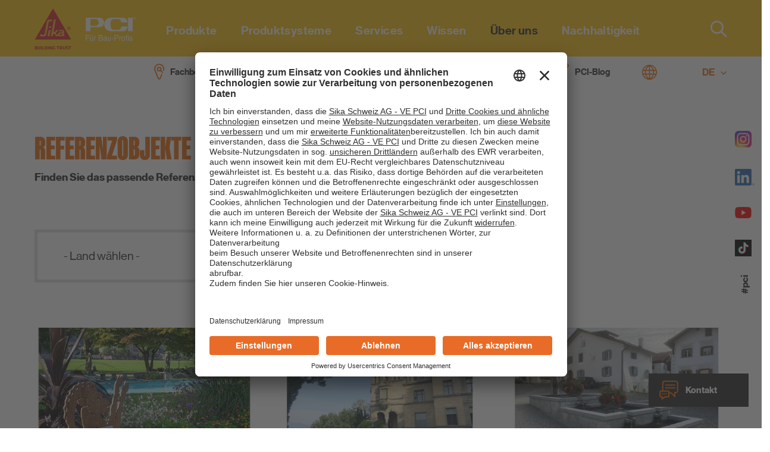

--- FILE ---
content_type: text/html; charset=utf-8
request_url: https://www.pci.ch/de/ueber-uns/referenzen
body_size: 38241
content:
<!DOCTYPE html>
<html xmlns="http://www.w3.org/1999/xhtml" xml:lang="de-de"
      lang="de-de" prefix="og: http://ogp.me/ns#">
<!--
####################################################
#                    _            _     _          #
#                   | |          | |   | |         #
#   _____      _____| |_ ___  ___| |__ | | _____   #
#  |_  | \ /\ / / _ \ __/ __|/ __| '_ \| |/ / _ \  #                                                       
#   / / \ V  V /  __/ |_\__ \ (__| | | |   <  __/  #
#  /___| \_/\_/ \___|\__|___/\___|_| |_|_|\_\___|  #
#                                                  #
#        made with ♥ in 2022 by zwetschke.de       #
#                                                  #
####################################################
-->

<head>
    <meta charset="utf-8" />
	<base href="https://www.pci.ch/de/ueber-uns/referenzen" />
	<meta name="viewport" content="width=device-width, initial-scale=1" />
	<meta name="theme-color" content="#eb690b" />
	<meta name="description" content="PCI Augsburg bietet Ihnen professionelles Bauhandwerk ✓ Edle Produkte ✓ Intelligente Systeme ✓ führender Hersteller bauchemischer Produkte ➤ PCI für Bau-Profis" />
	<meta name="generator" content="zwetschke GmbH &amp; Co. KG - zcm build 20220101" />
	<title>Referenzen - Sika Schweiz AG - VE PCI</title>
	<link href="https://www.pci.ch/de/ueber-uns/referenzen" rel="alternate" hreflang="de-DE" />
	<link href="https://www.pci.ch/it/chi-siamo/referenze" rel="alternate" hreflang="it-IT" />
	<link href="https://www.pci.ch/fr/a-propos-de-nous/projets-de-reference" rel="alternate" hreflang="fr-CH" />
	<link href="/templates/main/img/favicon-32.png" rel="icon" sizes="32x32" />
	<link href="/templates/main/img/favicon-128.png" rel="icon" sizes="128x128" />
	<link href="/templates/main/img/favicon-180.png" rel="icon" sizes="180x180" />
	<link href="/templates/main/img/apple-touch-icon.png" rel="apple-touch-icon" sizes="180x180" />
	<link href="/templates/main/img/favicon.png" rel="shortcut icon" type="image/png" />
	<link href="/media/pci/choices/css/choices.css" rel="stylesheet" />
	<link href="/media/pci/flickity/css/flickity.min.css?1" rel="stylesheet" />
	<link href="/templates/main/css/zurb/foundation.css?220222.1" rel="stylesheet" />
	<link href="/media/pci/glightbox/css/glightbox.min.css?1" rel="stylesheet" />
	<link href="/templates/main/css/fonts.css?220222.1" rel="stylesheet" />
	<link href="/templates/main/css/template.css?220222.1" rel="stylesheet" />
	<script type="application/json" class="joomla-script-options new">{"csrf.token":"3d67e2c7705fb5ad46c4c24f165a0a5a","system.paths":{"root":"","base":""},"translations":{"LBL_REFRERENCES_SELECT_COUNTRY":"- Land w\u00e4hlen -","LBL_REFRERENCES_SELECT_PRODUCT":"- PCI Produkt w\u00e4hlen -"}}</script>
	<script src="https://app.usercentrics.eu/browser-ui/latest/loader.js" id="usercentrics-cmp" data-settings-id="glLeCoJvwq23wq" async></script>
	<script src="https://privacy-proxy.usercentrics.eu/latest/uc-block.bundle.js" id="usercentrics-block-bundle"></script>
	<script src="/media/system/js/core.js?c0b9f7314e30d69bbfa6ec0f590d7a23" defer></script>
	<script src="/media/usercentrics/js/uc-main.js" defer></script>
	<script src="/templates/main/js/jui/jquery.min.js?c0b9f7314e30d69bbfa6ec0f590d7a23" defer></script>
	<script src="/media/pci/choices/js/choices.js"></script>
	<script src="/media/pci/js/reference-search.js?1"></script>
	<script src="/media/pci/flickity/js/flickity.pkgd.min.js?3" defer></script>
	<script src="/media/pci/glightbox/js/glightbox.min.js?1" defer></script>
	<script src="/media/pci/scrollama/js/scrollama.min.js?220222.1" defer></script>
	<script src="/templates/main/js/scripts.js?220222.1" defer></script>
	<script src="/media/pci/js/merkliste.js?1" defer></script>
	<script src="/media/pci/awesomplete/js/awesomplete.min.js?1" defer></script>
	<link href="https://www.pci.ch/de/ueber-uns/referenzen" rel="alternate" hreflang="x-default" />
	<meta property="og:title" content="Referenzen - Sika Schweiz AG - VE PCI" />
	<meta property="og:type" content="website" />
	<meta property="og:url" content="https://www.pci.ch/de/ueber-uns/referenzen" />
	<meta property="og:image" content="https://www.pci.ch/images/site/pci-og-image.jpg" />
	<meta property="og:description" content="PCI Augsburg bietet Ihnen professionelles Bauhandwerk ✓ Edle Produkte ✓ Intelligente Systeme ✓ führender Hersteller bauchemischer Produkte ➤ PCI für Bau-Profis" />
	<script type="application/ld+json">{"@context":"http://schema.org","@type":"Organization","address":{"@type":"PostalAddress","addressLocality":"Zürich","postalCode":"8048","streetAddress":"Tüffenwies 16"},"email":"info-ch@pci.ch","name":"Sika Schweiz AG , VE PCI","telephone":"+41 (58) 436 21 21","url":"https://www.pci.ch/","logo":"images/site/pci/logo-pci.png","image":"images/site/pci/logo-pci.png","description":"PCI Augsburg bietet Ihnen professionelles Bauhandwerk ✓ Edle Produkte ✓ Intelligente Systeme ✓ führender Hersteller bauchemischer Produkte ➤ PCI für Bau-Profis"}</script>
	<script type="text/plain" data-usercentrics="Google Tag Manager">

			<!-- Google Tag Manager -->
	        (function(w,d,s,l,i){w[l]=w[l]||[];w[l].push({'gtm.start':
	        new Date().getTime(),event:'gtm.js'});var f=d.getElementsByTagName(s)[0],
	        j=d.createElement(s),dl=l!='dataLayer'?'&l='+l:'';j.async=true;j.src=
	        'https://www.googletagmanager.com/gtm.js?id='+i+dl;f.parentNode.insertBefore(j,f);
	        })(window,document,'script','dataLayer','GTM-KLN3JZRZ');
            <!-- End Google Tag Manager -->        
			
</script>

</head>
<body class="p1023 desktop chrome mac items page-reference">

<!-- main start -->
<div id="main">
    <!-- header:start -->
    <header id="head">
        <div class="head-top bg-main">
            <div class="grid-container">
                <div class="flex-container">
                    <div class="site-logo l-sizer">
						                            <a href="/de/"
                               title="Sika Schweiz AG - VE PCI">
                                <img src="/images/site/sika/sika_pci_logo.svg"
                                     alt="Sika Schweiz AG - VE PCI"
									 width="125" height="60"
								/>
                            </a>
						                    </div>
                    <nav id="mainmenu">
                        <button id="toggle-main-menu" class="nav-icon3" type="button" data-lbl="Menü">
    <span>&nbsp;</span><span>&nbsp;</span><span>&nbsp;</span><span>&nbsp;</span><span>&nbsp;</span><span>&nbsp;</span>
    <svg class="icon-search" width="28" height="28">
        <use xlink:href="#svg-icon-search"></use>
    </svg>
</button>
<div class="resp-menu" data-lbl="Menü">
    <button type="button" class="button-close close-mainmenu" data-lbl="Menü schließen">
        <svg class="icon-svg" width="28" height="28">
            <use xlink:href="#svg-icon-x"></use>
        </svg>
    </button>
    <ul class="menu mainmenu de menu-inline" data-lbl="Menü" >
		<li class="item-523 deeper parent"><a href="/de/produkte" ><span class="txt">Produkte</span><span class="bg"></span></a><button class="toggle-submenu" data-level="1"><svg class="icon-svg" width="10" height="14"><use xlink:href="#svg-icon-chevron-gt"></use></svg></button><div class="sub-wrap with-module"><button class="toggle-submenu txt" data-level="0" data-back>zurück</button><ul class="products-menu">

<li><span class="nav-header">Produkte</span></li>
<li><a href="/de/produkte">Alle anzeigen</a></li>
<li class="pi-827 deeper"><a href="/de/produkte/fliesenverlegung-naturwerksteinverlegung">Fliesenverlegung / Naturwerksteinverlegung</a><button class="toggle-submenu" data-level="2"><svg class="icon-svg" width="10" height="14"><use xlink:href="#svg-icon-chevron-gt"></use></svg></button><div class="sub-wrap"><button class="toggle-submenu txt" data-level="1" data-back>zurück</button><ul><li><span class="nav-header">Fliesenverlegung / Naturwerksteinverlegung</span></li><li><a href="/de/produkte/fliesenverlegung-naturwerksteinverlegung">Alle anzeigen</a></li><li class="pi-828"><a href="/de/produkte/fliesenverlegung-naturwerksteinverlegung/grundierung">Grundierung</a></li><li class="pi-829"><a href="/de/produkte/fliesenverlegung-naturwerksteinverlegung/haftbruecke">Haftbrücke </a></li><li class="pi-830"><a href="/de/produkte/fliesenverlegung-naturwerksteinverlegung/ausgleichsmasse">Ausgleichsmasse </a></li><li class="pi-831"><a href="/de/produkte/fliesenverlegung-naturwerksteinverlegung/glasfaserverstaerkung">Glasfaserverstärkung</a></li><li class="pi-832"><a href="/de/produkte/fliesenverlegung-naturwerksteinverlegung/hartschaumtraegerelement">Hartschaumträgerelement</a></li><li class="pi-833"><a href="/de/produkte/fliesenverlegung-naturwerksteinverlegung/entkopplung-trittschalldaemmung">Entkopplung & Trittschalldämmung</a></li><li class="pi-834"><a href="/de/produkte/fliesenverlegung-naturwerksteinverlegung/abdichtungen">Abdichtungen</a></li><li class="pi-838"><a href="/de/produkte/fliesenverlegung-naturwerksteinverlegung/fliesenkleber">Fliesenkleber</a></li><li class="pi-842"><a href="/de/produkte/fliesenverlegung-naturwerksteinverlegung/fugenmoertel">Fugenmörtel</a></li><li class="pi-845"><a href="/de/produkte/fliesenverlegung-naturwerksteinverlegung/reinigungsprodukte">Reinigungsprodukte</a></li><li class="pi-846"><a href="/de/produkte/fliesenverlegung-naturwerksteinverlegung/zusatzprodukte">Zusatzprodukte</a></li></ul></div></li><li class="pi-847 deeper"><a href="/de/produkte/dichten-und-kleben">Dichten und Kleben</a><button class="toggle-submenu" data-level="2"><svg class="icon-svg" width="10" height="14"><use xlink:href="#svg-icon-chevron-gt"></use></svg></button><div class="sub-wrap"><button class="toggle-submenu txt" data-level="1" data-back>zurück</button><ul><li><span class="nav-header">Dichten und Kleben</span></li><li><a href="/de/produkte/dichten-und-kleben">Alle anzeigen</a></li><li class="pi-848"><a href="/de/produkte/dichten-und-kleben/silikon">Silikon</a></li><li class="pi-849"><a href="/de/produkte/dichten-und-kleben/polyurethan">Polyurethan</a></li><li class="pi-850"><a href="/de/produkte/dichten-und-kleben/acryl">Acryl</a></li><li class="pi-851"><a href="/de/produkte/dichten-und-kleben/primer">Primer</a></li><li class="pi-852"><a href="/de/produkte/dichten-und-kleben/zusatzprodukte">Zusatzprodukte</a></li><li class="pi-853"><a href="/de/produkte/dichten-und-kleben/hybrid">Hybrid</a></li></ul></div></li><li class="pi-854 deeper"><a href="/de/produkte/parkettverlegung-bodenbelagsverlegung">Parkettverlegung / Bodenbelagsverlegung</a><button class="toggle-submenu" data-level="2"><svg class="icon-svg" width="10" height="14"><use xlink:href="#svg-icon-chevron-gt"></use></svg></button><div class="sub-wrap"><button class="toggle-submenu txt" data-level="1" data-back>zurück</button><ul><li><span class="nav-header">Parkettverlegung / Bodenbelagsverlegung</span></li><li><a href="/de/produkte/parkettverlegung-bodenbelagsverlegung">Alle anzeigen</a></li><li class="pi-855"><a href="/de/produkte/parkettverlegung-bodenbelagsverlegung/vorstrich">Vorstrich</a></li><li class="pi-856"><a href="/de/produkte/parkettverlegung-bodenbelagsverlegung/bodenausgleichsmasse">Bodenausgleichsmasse</a></li><li class="pi-857"><a href="/de/produkte/parkettverlegung-bodenbelagsverlegung/belagskleber">Belagskleber</a></li><li class="pi-858"><a href="/de/produkte/parkettverlegung-bodenbelagsverlegung/parkettkleber">Parkettkleber</a></li><li class="pi-859"><a href="/de/produkte/parkettverlegung-bodenbelagsverlegung/zusatzprodukte">Zusatzprodukte</a></li></ul></div></li><li class="pi-860 deeper"><a href="/de/produkte/garten-landschaftsbau">Garten- / Landschaftsbau</a><button class="toggle-submenu" data-level="2"><svg class="icon-svg" width="10" height="14"><use xlink:href="#svg-icon-chevron-gt"></use></svg></button><div class="sub-wrap"><button class="toggle-submenu txt" data-level="1" data-back>zurück</button><ul><li><span class="nav-header">Garten- / Landschaftsbau</span></li><li><a href="/de/produkte/garten-landschaftsbau">Alle anzeigen</a></li><li class="pi-861"><a href="/de/produkte/garten-landschaftsbau/setzmoertel-bettungsmoertel">Setzmörtel & Bettungsmörtel</a></li><li class="pi-862"><a href="/de/produkte/garten-landschaftsbau/drainmoertel">Drainmörtel</a></li><li class="pi-863"><a href="/de/produkte/garten-landschaftsbau/pflasterfugenmoertel">Pflasterfugenmörtel</a></li></ul></div></li><li class="pi-865 deeper"><a href="/de/produkte/bauwerksabdichtung">Bauwerksabdichtung</a><button class="toggle-submenu" data-level="2"><svg class="icon-svg" width="10" height="14"><use xlink:href="#svg-icon-chevron-gt"></use></svg></button><div class="sub-wrap"><button class="toggle-submenu txt" data-level="1" data-back>zurück</button><ul><li><span class="nav-header">Bauwerksabdichtung</span></li><li><a href="/de/produkte/bauwerksabdichtung">Alle anzeigen</a></li><li class="pi-866"><a href="/de/produkte/bauwerksabdichtung/grundierung">Grundierung</a></li><li class="pi-867"><a href="/de/produkte/bauwerksabdichtung/abdichtung">Abdichtung</a></li><li class="pi-868"><a href="/de/produkte/bauwerksabdichtung/ksk-bahn-dichtband">KSK-Bahn / Dichtband</a></li><li class="pi-869"><a href="/de/produkte/bauwerksabdichtung/verstaerkungseinlage">Verstärkungseinlage</a></li><li class="pi-870"><a href="/de/produkte/bauwerksabdichtung/daemmplattenkleber">Dämmplattenkleber</a></li><li class="pi-922"><a href="/de/produkte/bauwerksabdichtung/ausgleichsmoertel-dichtputz">Ausgleichsmörtel / Dichtputz</a></li></ul></div></li><li class="pi-871 deeper"><a href="/de/produkte/betoninstandsetzung-reparaturmoertel">Betoninstandsetzung / Reparaturmörtel</a><button class="toggle-submenu" data-level="2"><svg class="icon-svg" width="10" height="14"><use xlink:href="#svg-icon-chevron-gt"></use></svg></button><div class="sub-wrap"><button class="toggle-submenu txt" data-level="1" data-back>zurück</button><ul><li><span class="nav-header">Betoninstandsetzung / Reparaturmörtel</span></li><li><a href="/de/produkte/betoninstandsetzung-reparaturmoertel">Alle anzeigen</a></li><li class="pi-872"><a href="/de/produkte/betoninstandsetzung-reparaturmoertel/injektionsharz-giessharz">Injektionsharz & Gießharz</a></li><li class="pi-873"><a href="/de/produkte/betoninstandsetzung-reparaturmoertel/zubehoer-fuer-injektionsharz">Zubehör für Injektionsharz</a></li><li class="pi-874"><a href="/de/produkte/betoninstandsetzung-reparaturmoertel/korrosionsschutz">Korrosionsschutz</a></li><li class="pi-875"><a href="/de/produkte/betoninstandsetzung-reparaturmoertel/oberflaechenschutz">Oberflächenschutz</a></li><li class="pi-877"><a href="/de/produkte/betoninstandsetzung-reparaturmoertel/zementaere-reparaturmoertel">Zementäre Reparaturmörtel</a></li><li class="pi-878"><a href="/de/produkte/betoninstandsetzung-reparaturmoertel/reaktionsharz-reparaturmoertel">Reaktionsharz Reparaturmörtel</a></li><li class="pi-879"><a href="/de/produkte/betoninstandsetzung-reparaturmoertel/betoninstandsetzungsmoertel">Betoninstandsetzungsmörtel</a></li><li class="pi-880"><a href="/de/produkte/betoninstandsetzung-reparaturmoertel/feinspachtel">Feinspachtel</a></li><li class="pi-881"><a href="/de/produkte/betoninstandsetzung-reparaturmoertel/sanierputzsystem">Sanierputzsystem</a></li><li class="pi-923"><a href="/de/produkte/betoninstandsetzung-reparaturmoertel/ausgleichsmoertel-dichtputz">Ausgleichsmörtel / Dichtputz</a></li></ul></div></li><li class="pi-882 deeper"><a href="/de/produkte/estrich-vergussmoertel-beschichtung">Estrich / Vergussmörtel / Beschichtung</a><button class="toggle-submenu" data-level="2"><svg class="icon-svg" width="10" height="14"><use xlink:href="#svg-icon-chevron-gt"></use></svg></button><div class="sub-wrap"><button class="toggle-submenu txt" data-level="1" data-back>zurück</button><ul><li><span class="nav-header">Estrich / Vergussmörtel / Beschichtung</span></li><li><a href="/de/produkte/estrich-vergussmoertel-beschichtung">Alle anzeigen</a></li><li class="pi-883"><a href="/de/produkte/estrich-vergussmoertel-beschichtung/haftbruecke-grundierung">Haftbrücke & Grundierung</a></li><li class="pi-884"><a href="/de/produkte/estrich-vergussmoertel-beschichtung/direkt-nutzbare-bodenspachtelmassen">Direkt nutzbare Bodenspachtelmassen</a></li><li class="pi-885"><a href="/de/produkte/estrich-vergussmoertel-beschichtung/estrich">Estrich</a></li><li class="pi-886"><a href="/de/produkte/estrich-vergussmoertel-beschichtung/vergussmoertel">Vergussmörtel</a></li><li class="pi-887"><a href="/de/produkte/estrich-vergussmoertel-beschichtung/impraegnierung">Imprägnierung</a></li><li class="pi-888"><a href="/de/produkte/estrich-vergussmoertel-beschichtung/versiegelung">Versiegelung</a></li><li class="pi-889"><a href="/de/produkte/estrich-vergussmoertel-beschichtung/beschichtung">Beschichtung</a></li><li class="pi-890"><a href="/de/produkte/estrich-vergussmoertel-beschichtung/zuschlagsstoff">Zuschlagsstoff</a></li><li class="pi-891"><a href="/de/produkte/estrich-vergussmoertel-beschichtung/zusatzprodukte">Zusatzprodukte</a></li></ul></div></li><li class="pi-892 deeper"><a href="/de/produkte/baukleber-montagemoertel">Baukleber / Montagemörtel</a><button class="toggle-submenu" data-level="2"><svg class="icon-svg" width="10" height="14"><use xlink:href="#svg-icon-chevron-gt"></use></svg></button><div class="sub-wrap"><button class="toggle-submenu txt" data-level="1" data-back>zurück</button><ul><li><span class="nav-header">Baukleber / Montagemörtel</span></li><li><a href="/de/produkte/baukleber-montagemoertel">Alle anzeigen</a></li><li class="pi-893"><a href="/de/produkte/baukleber-montagemoertel/baukleber">Baukleber</a></li><li class="pi-894"><a href="/de/produkte/baukleber-montagemoertel/montagemoertel">Montagemörtel</a></li></ul></div></li><li class="pi-895"><a href="/de/produkte/moertelzusaetze-nachbehandlungs-und-trennmittel">Mörtelzusätze, Nachbehandlungs- und Trennmittel</a></li><li class="pi-896 deeper"><a href="/de/produkte/schiffsausbauprodukte">Schiffsausbauprodukte</a><button class="toggle-submenu" data-level="2"><svg class="icon-svg" width="10" height="14"><use xlink:href="#svg-icon-chevron-gt"></use></svg></button><div class="sub-wrap"><button class="toggle-submenu txt" data-level="1" data-back>zurück</button><ul><li><span class="nav-header">Schiffsausbauprodukte</span></li><li><a href="/de/produkte/schiffsausbauprodukte">Alle anzeigen</a></li><li class="pi-897"><a href="/de/produkte/schiffsausbauprodukte/grundierung">Grundierung</a></li><li class="pi-898"><a href="/de/produkte/schiffsausbauprodukte/ausgleichsmasse">Ausgleichsmasse</a></li><li class="pi-899"><a href="/de/produkte/schiffsausbauprodukte/abdichtung">Abdichtung</a></li><li class="pi-900"><a href="/de/produkte/schiffsausbauprodukte/fliesenkleber">Fliesenkleber</a></li><li class="pi-901"><a href="/de/produkte/schiffsausbauprodukte/fugenmoertel">Fugenmörtel</a></li></ul></div></li><li class="pi-902"><a href="/de/produkte/werkzeug">Werkzeug</a></li><li class="pi-903 deeper"><a href="/de/produkte/emissionsarme-baustoffe">Emissionsarme Baustoffe</a><button class="toggle-submenu" data-level="2"><svg class="icon-svg" width="10" height="14"><use xlink:href="#svg-icon-chevron-gt"></use></svg></button><div class="sub-wrap"><button class="toggle-submenu txt" data-level="1" data-back>zurück</button><ul><li><span class="nav-header">Emissionsarme Baustoffe</span></li><li><a href="/de/produkte/emissionsarme-baustoffe">Alle anzeigen</a></li><li class="pi-904"><a href="/de/produkte/emissionsarme-baustoffe/injektionsharze">Injektionsharze</a></li><li class="pi-905"><a href="/de/produkte/emissionsarme-baustoffe/grundierungen">Grundierungen</a></li><li class="pi-906"><a href="/de/produkte/emissionsarme-baustoffe/boden-wandspachtelungen">Boden- / Wandspachtelungen</a></li><li class="pi-907"><a href="/de/produkte/emissionsarme-baustoffe/entkopplungsprodukte">Entkopplungsprodukte</a></li><li class="pi-908"><a href="/de/produkte/emissionsarme-baustoffe/estriche-fliessestriche">Estriche / Fließestriche</a></li><li class="pi-909"><a href="/de/produkte/emissionsarme-baustoffe/fliesenverbundabdichtungen">Fliesenverbundabdichtungen</a></li><li class="pi-910"><a href="/de/produkte/emissionsarme-baustoffe/fliesenkleber">Fliesenkleber</a></li><li class="pi-911"><a href="/de/produkte/emissionsarme-baustoffe/fugenmoertel">Fugenmörtel</a></li><li class="pi-912"><a href="/de/produkte/emissionsarme-baustoffe/dichten-und-kleben">Dichten und Kleben</a></li><li class="pi-913"><a href="/de/produkte/emissionsarme-baustoffe/parkett-bodenbelagsverlegung">Parkett-/Bodenbelagsverlegung</a></li><li class="pi-925"><a href="/de/produkte/emissionsarme-baustoffe/haftbruecke">Haftbrücke</a></li><li class="pi-926"><a href="/de/produkte/emissionsarme-baustoffe/betoninstandsetzungsmoertel">Betoninstandsetzungsmörtel</a></li><li class="pi-927"><a href="/de/produkte/emissionsarme-baustoffe/feinspachtel">Feinspachtel</a></li><li class="pi-928"><a href="/de/produkte/emissionsarme-baustoffe/impraegnierung">Imprägnierung</a></li><li class="pi-929"><a href="/de/produkte/emissionsarme-baustoffe/bauwerksabdichtung">Bauwerksabdichtung</a></li><li class="pi-930"><a href="/de/produkte/emissionsarme-baustoffe/impraegnierungneu">Imprägnierung_NEU</a></li></ul></div></li><li class="pi-914"><a href="/de/produkte/eco-bau-zertifizierte-produkte">Eco-Bau zertifizierte Produkte</a></li><li class="pi-915"><a href="/de/produkte/bim">BIM</a></li>
</ul></div></li><li class="item-892 deeper parent"><a href="/de/produktsysteme" ><span class="txt">Produktsysteme</span><span class="bg"></span></a><button class="toggle-submenu" data-level="1"><svg class="icon-svg" width="10" height="14"><use xlink:href="#svg-icon-chevron-gt"></use></svg></button><div class="sub-wrap with-module"><button class="toggle-submenu txt" data-level="0" data-back>zurück</button><ul class="products-menu">

<li><span class="nav-header">Produktsysteme</span></li>
<li><a href="/de/produktsysteme">Alle anzeigen</a></li>
<li class="pi-821"><a href="/de/produktsysteme/fliesen-und-natursteintechnik">Fliesen- und Natursteintechnik</a></li><li class="pi-822"><a href="/de/produktsysteme/bautechnik">Bautechnik</a></li><li class="pi-823"><a href="/de/produktsysteme/fussbodentechnik">Fußbodentechnik</a></li><li class="pi-824"><a href="/de/produktsysteme/garten-und-landschaftsbau">Garten- und Landschaftsbau</a></li><li class="pi-825"><a href="/de/produktsysteme/schiffsausbau">Schiffsausbau</a></li>
</ul></div></li><li class="item-907 deeper parent hash-link"><a href="#" ><span class="txt">Services</span><span class="bg"></span></a><button class="toggle-submenu" data-level="1"><svg class="icon-svg" width="10" height="14"><use xlink:href="#svg-icon-chevron-gt"></use></svg></button><div class="sub-wrap"><button class="toggle-submenu txt" data-level="0" data-back>zurück</button><ul><li class="item-973"><span class="nav-header " >Services</span>
</li><li class="item-967 deeper parent"><a href="/de/services/downloads" ><span class="txt">Downloads</span><span class="bg"></span></a><button class="toggle-submenu" data-level="2"><svg class="icon-svg" width="10" height="14"><use xlink:href="#svg-icon-chevron-gt"></use></svg></button><div class="sub-wrap"><button class="toggle-submenu txt" data-level="1" data-back>zurück</button><ul><li class="item-966"><a href="/de/services/downloads/broschueren" ><span class="txt">Broschüren</span><span class="bg"></span></a></li><li class="item-1128"><a href="/de/services/downloads/zur-sache" ><span class="txt">Zur Sache</span><span class="bg"></span></a></li><li class="item-1152"><a href="/de/services/downloads/technische-merkblaetter" ><span class="txt">Technische Merkblätter</span><span class="bg"></span></a></li><li class="item-996"><a href="/de/services/downloads/leistungserklaerungen" ><span class="txt">Leistungserklärungen</span><span class="bg"></span></a></li><li class="item-998"><a href="/de/services/downloads/sicherheitsdatenblaetter" ><span class="txt">Sicherheitsdatenblätter</span><span class="bg"></span></a></li><li class="item-1000"><a href="/de/services/downloads/nachhaltigkeitsdatenblaetter" ><span class="txt">Nachhaltigkeitsdatenblätter</span><span class="bg"></span></a></li><li class="item-984"><a href="/de/services/downloads/verbrauchstabellen" ><span class="txt">Verbrauchstabellen</span><span class="bg"></span></a></li><li class="item-1017"><a href="/de/services/downloads/system-partnerschaften" ><span class="txt">System-Partnerschaften</span><span class="bg"></span></a></li><li class="item-985"><a href="/de/services/downloads/protokolle" ><span class="txt">Protokolle</span><span class="bg"></span></a></li></ul></div></li><li class="item-1403"><a href="https://www.pci.ch/de/services/downloads/system-partnerschaften" ><span class="txt">System-Partnerschaften</span><span class="bg"></span></a></li><li class="item-959"><a href="/de/ueber-uns/unternehmen/kontakt" ><span class="txt">Fachberatersuche</span><span class="bg"></span></a></li><li class="item-980 deeper parent hash-link"><a href="#" ><span class="txt">Für Architekten</span><span class="bg"></span></a><button class="toggle-submenu" data-level="2"><svg class="icon-svg" width="10" height="14"><use xlink:href="#svg-icon-chevron-gt"></use></svg></button><div class="sub-wrap"><button class="toggle-submenu txt" data-level="1" data-back>zurück</button><ul><li class="item-982"><span class="nav-header " >Für Architekten</span>
</li><li class="item-983"><a href="/de/services/fuer-architekten/ausschreibungstexte" ><span class="txt">Ausschreibungstexte</span><span class="bg"></span></a></li><li class="item-1103"><a href="https://www.bimobject.com/de/sika?location=de" target="_blank" rel="nofollow noopener" ><span class="txt">BIM-Daten</span><span class="bg"></span></a></li></ul></div></li><li class="item-1048"><a href="https://pci-fanshop.de" target="_blank" rel="nofollow noopener" ><span class="txt">PCI-Fanshop</span><span class="bg"></span></a></li><li class="item-1051 deeper parent hash-link"><a href="#" ><span class="txt">Entsorgungshinweise</span><span class="bg"></span></a><button class="toggle-submenu" data-level="2"><svg class="icon-svg" width="10" height="14"><use xlink:href="#svg-icon-chevron-gt"></use></svg></button><div class="sub-wrap"><button class="toggle-submenu txt" data-level="1" data-back>zurück</button><ul><li class="item-1053"><a href="/de/services/entsorgungshinweise/verpackungen" ><span class="txt">Verpackungen</span><span class="bg"></span></a></li></ul></div></li><li class="item-930"><a href="/de/verbrauchsrechner" ><span class="txt">Verbrauchsrechner</span><span class="bg"></span></a></li></ul></div></li><li class="item-908 deeper parent hash-link"><a href="#" ><span class="txt">Wissen</span><span class="bg"></span></a><button class="toggle-submenu" data-level="1"><svg class="icon-svg" width="10" height="14"><use xlink:href="#svg-icon-chevron-gt"></use></svg></button><div class="sub-wrap"><button class="toggle-submenu txt" data-level="0" data-back>zurück</button><ul><li class="item-974"><span class="nav-header " >Wissen</span>
</li><li class="item-1392"><a href="https://blog.pci-augsburg.de/" target="_blank" rel="nofollow noopener" ><span class="txt">PCI-Blog</span><span class="bg"></span></a></li><li class="item-1049"><a href="https://akademie.pci-augsburg.com/" target="_blank" rel="nofollow noopener" ><span class="txt">PCI Akademie</span><span class="bg"></span></a></li><li class="item-1354"><a href="/de/wissen/videos" ><span class="txt">Videos</span><span class="bg"></span></a></li><li class="item-940 deeper parent hash-link"><a href="#" ><span class="txt">Fokusthemen</span><span class="bg"></span></a><button class="toggle-submenu" data-level="2"><svg class="icon-svg" width="10" height="14"><use xlink:href="#svg-icon-chevron-gt"></use></svg></button><div class="sub-wrap"><button class="toggle-submenu txt" data-level="1" data-back>zurück</button><ul><li class="item-1373"><span class="nav-header " >Fokusthemen</span>
</li><li class="item-1374"><a href="/de/wissen/fokusthemen/alle-fokusthemen" ><span class="txt">Alle Fokusthemen</span><span class="bg"></span></a></li><li class="item-1396"><a href="/de/wissen/fokusthemen/nicht-von-dieser-welt-pci-nano-linie" ><span class="txt">Nicht von dieser Welt: PCI Nano-Linie</span><span class="bg"></span></a></li><li class="item-1378"><a href="/de/wissen/fokusthemen/mineralische-garagensanierung" ><span class="txt">Mineralische Garagensanierung</span><span class="bg"></span></a></li><li class="item-1379"><a href="/de/wissen/fokusthemen/pci-periplan-familie" ><span class="txt">PCI Periplan-Familie </span><span class="bg"></span></a></li><li class="item-1377"><a href="https://www.flexmoertel.com/" target="_blank" rel="nofollow noopener" ><span class="txt">PCI Flexmörtel-Linie</span><span class="bg"></span></a></li><li class="item-1375"><a href="/de/wissen/fokusthemen/pci-fugenprogramm" ><span class="txt"> PCI-Fugenprogramm</span><span class="bg"></span></a></li><li class="item-1376"><a href="/de/wissen/fokusthemen/betonreparatur" ><span class="txt">Betonreparatur </span><span class="bg"></span></a></li></ul></div></li></ul></div></li><li class="item-1020 active deeper parent hash-link"><a href="#" ><span class="txt">Über uns</span><span class="bg"></span></a><button class="toggle-submenu" data-level="1"><svg class="icon-svg" width="10" height="14"><use xlink:href="#svg-icon-chevron-gt"></use></svg></button><div class="sub-wrap"><button class="toggle-submenu txt" data-level="0" data-back>zurück</button><ul><li class="item-1021"><span class="nav-header " >Über uns</span>
</li><li class="item-1022 deeper parent hash-link"><a href="#" ><span class="txt">Unternehmen</span><span class="bg"></span></a><button class="toggle-submenu" data-level="2"><svg class="icon-svg" width="10" height="14"><use xlink:href="#svg-icon-chevron-gt"></use></svg></button><div class="sub-wrap"><button class="toggle-submenu txt" data-level="1" data-back>zurück</button><ul><li class="item-1031"><span class="nav-header " >Unternehmen</span>
</li><li class="item-1066"><a href="/de/ueber-uns/unternehmen/70-jahre-pci" ><span class="txt">Stark in die Zukunft</span><span class="bg"></span></a></li><li class="item-1039"><a href="/de/ueber-uns/unternehmen/sika-schweiz-ag-ve-pci" ><span class="txt">Sika Schweiz AG - VE PCI</span><span class="bg"></span></a></li><li class="item-1040"><a href="/de/ueber-uns/unternehmen/kontakt" ><span class="txt">Kontakt</span><span class="bg"></span></a></li></ul></div></li><li class="item-1057 deeper parent hash-link"><a href="#" ><span class="txt">Karriere</span><span class="bg"></span></a><button class="toggle-submenu" data-level="2"><svg class="icon-svg" width="10" height="14"><use xlink:href="#svg-icon-chevron-gt"></use></svg></button><div class="sub-wrap"><button class="toggle-submenu txt" data-level="1" data-back>zurück</button><ul><li class="item-1061"><span class="nav-header " >Karriere</span>
</li><li class="item-1062"><a href="/de/ueber-uns/karriere/warum-pci" ><span class="txt">Warum PCI</span><span class="bg"></span></a></li><li class="item-1063"><a href="/de/ueber-uns/karriere/ihr-einstieg" ><span class="txt">Ihr Einstieg</span><span class="bg"></span></a></li><li class="item-1064"><a href="https://che.sika.com/de/karriere/aktuelle-stellenangebote.html" target="_blank" rel="nofollow noopener" ><span class="txt">Jobsuche</span><span class="bg"></span></a></li></ul></div></li><li class="item-1023 current active"><a href="/de/ueber-uns/referenzen" ><span class="txt">Referenzen</span><span class="bg"></span></a></li><li class="item-1147 deeper parent hash-link"><a href="#" ><span class="txt">Presse</span><span class="bg"></span></a><button class="toggle-submenu" data-level="2"><svg class="icon-svg" width="10" height="14"><use xlink:href="#svg-icon-chevron-gt"></use></svg></button><div class="sub-wrap"><button class="toggle-submenu txt" data-level="1" data-back>zurück</button><ul><li class="item-1056"><a href="/de/ueber-uns/presse/pressemitteilungen" ><span class="txt">Pressemitteilungen</span><span class="bg"></span></a></li><li class="item-1142"><a href="/de/ueber-uns/presse/ansprechpartner-fuer-redakteure" ><span class="txt">Ansprechpartner für Redakteure</span><span class="bg"></span></a></li></ul></div></li></ul></div></li><li class="item-1416 deeper parent hash-link"><a href="#" ><span class="txt">Nachhaltigkeit</span><span class="bg"></span></a><button class="toggle-submenu" data-level="1"><svg class="icon-svg" width="10" height="14"><use xlink:href="#svg-icon-chevron-gt"></use></svg></button><div class="sub-wrap"><button class="toggle-submenu txt" data-level="0" data-back>zurück</button><ul><li class="item-1417"><span class="nav-header " >Nachhaltigkeit</span>
</li><li class="item-1418"><a href="/de/nachhaltigkeit/nachhaltigkeit-bei-pci" ><span class="txt">Nachhaltigkeit bei PCI</span><span class="bg"></span></a></li><li class="item-1425"><a href="/de/nachhaltigkeit/nachhaltigkeitsdatenblaetter" ><span class="txt">Nachhaltigkeitsdatenblätter</span><span class="bg"></span></a></li><li class="item-1426"><a href="https://www.youtube.com/playlist?list=PLU8bkMLmc_L4iEr1erRPrMB3EblncY-1q" ><span class="txt">Online-Seminar &quot;Nachhaltigkeit&quot;</span><span class="bg"></span></a></li><li class="item-1427"><a href="https://www.pci.ch/de/produktsysteme/system-fliese-universal" ><span class="txt">System Fliese Universal </span><span class="bg"></span></a></li><li class="item-1428"><a href="https://www.pci.ch/de/produkte/emissionsarme-baustoffe" ><span class="txt">Emissionsarme Baustoffe</span><span class="bg"></span></a></li></ul></div></li></ul>
</div>

                    </nav>
                    <div id="site-search">
                        
<div class="finder-module-head module-search">
	<form id="mod-finder-searchform138" action="/de/suche" method="get"
		  class="form-search" role="search" data-ajax-action="/de/component/finder/?task=suggestions.suggest&amp;format=json&amp;tmpl=component">
		<label for="mod-finder-searchword138" class="element-invisible finder module-search">Suchen</label><input type="text" name="q" id="mod-finder-searchword138" class="search-query autosuggest--input" size="25" value="" placeholder="Was suchen Sie?"/><button type="submit" class="button-search" title="Suchen"><svg class="icon-svg" width="28" height="28"><use xlink:href="#svg-icon-search"></use></svg></button>	</form>
</div>

                    </div>
                </div>
            </div>
        </div>
        <div class="head-bottom bg-white">
            <div class="grid-container">
                <div class="flex-container align-middle">
                    <div class="l-sizer show-for-large"></div>
                    <nav id="secondarymenu" class="flex-container align-middle flex-child-auto">
                        
<ul class="menu menu-inline fs-15 menu-secondary">
<li class="item-1154"><a href="/de/ueber-uns/unternehmen/kontakt" ><span class="txt"><svg class="icon-svg" width="17" height="27"><use xlink:href="#svg-icon-location-pin"></use></svg><span class="image-title">Fachberatersuche</span></span><span class="bg"></span></a></li><li class="item-914"><a href="/de/verbrauchsrechner" ><span class="txt"><svg class="icon-svg" width="20" height="28"><use xlink:href="#svg-icon-calculation"></use></svg><span class="image-title">Verbrauchsrechner</span></span><span class="bg"></span></a></li><li class="item-915"><a class="bookmarks-menu-link" href="/de/merkliste" ><span class="txt"><svg class="icon-svg" width="21" height="30"><use xlink:href="#svg-icon-bookmarks"></use></svg><span class="image-title">Merkliste </span></span><span class="bg"></span></a></li><li class="item-916"><a href="/de/ueber-uns/unternehmen/kontakt" ><span class="txt"><svg class="icon-svg" width="30" height="30"><use xlink:href="#svg-icon-contact"></use></svg><span class="image-title">Kontakt</span></span><span class="bg"></span></a></li><li class="item-1393"><a class="hide-small" href="https://blog.pci-augsburg.de/" target="_blank" rel="nofollow noopener" ><span class="txt"><svg class="icon-svg" width="30" height="30"><use xlink:href="#svg-icon-blog"></use></svg><span class="image-title">PCI-Blog</span></span><span class="bg"></span></a></li></ul>

<div class="finder-module-head-sub module-search-sub">
	<form id="mod-finder-searchform141" action="/de/suche" method="get"
		  class="form-search" role="search" data-ajax-action="/de/component/finder/?task=suggestions.suggest&amp;format=json&amp;tmpl=component">
		<label for="mod-finder-searchword141" class="element-invisible finder module-search-sub">Suchen</label><input type="text" name="q" id="mod-finder-searchword141" class="search-query autosuggest--input" size="25" value="" placeholder="Was suchen Sie?"/><button type="submit" class="button-search" title="Suchen"><svg class="icon-svg" width="18" height="18"><use xlink:href="#svg-icon-search"></use></svg></button>	</form>
</div>

<ul class="menu menu-inline fs-15 user-menu">
<li class="item-978"><a class="show-for-small-only" href="/de/ueber-uns/unternehmen/kontakt" ><span class="txt">Kontakt</span><span class="bg"></span></a></li></ul>

<section class="language-region-switcher companywebsite-module">
    <div class="language-region-switcher-wrapper">
        <a href="#language-region-switcher-popup"
           class="link-lang-select lightbox--popup-link-white"
           data-width="100%" data-height="auto"
           data-draggable="false"
        >
            <svg class="icon-svg" width="25" height="25">
                <use xlink:href="#svg-icon-world"></use>
            </svg>
        </a>
    </div>

	<div class="hidden">
    <div id="language-region-switcher-popup" class="language-region-switcher-popup">
        <div class="language-region-switcher-wrapper grid-container">
            <h3 class="heading fs-140 weight-black text-upper color-main">Wählen Sie eine Region<br />und Sprache</h3>
            <div class="grid-x">
								                    <div class="website-item cell small-12 medium-4 large-2">
                        <div class="country-name weight-bold">
                            <a href="https://www.pci-afbouw.nl/" target="_blank">
								Belgien                            </a>
                        </div>

						
							
                            <div class="language-name">
                                <a href="https://www.pci-afbouw.nl/" target="_blank"
                                   class="">
									Nederlands                                </a>
                            </div>
						
							
                            <div class="language-name">
                                <a href="https://www.pci-afbouw.nl/fr/" target="_blank"
                                   class="">
									Français                                </a>
                            </div>
						

                    </div>
				                    <div class="website-item cell small-12 medium-4 large-2">
                        <div class="country-name weight-bold">
                            <a href="https://www.pci-danmark.dk/" target="_blank">
								Dänemark                            </a>
                        </div>

						
							
                            <div class="language-name">
                                <a href="https://www.pci-danmark.dk/" target="_blank"
                                   class="">
									Dansk                                </a>
                            </div>
						

                    </div>
				                    <div class="website-item cell small-12 medium-4 large-2">
                        <div class="country-name weight-bold">
                            <a href="https://www.pci-augsburg.eu/" target="_blank">
								Deutschland                            </a>
                        </div>

						
							
                            <div class="language-name">
                                <a href="https://www.pci-augsburg.eu/de/" target="_blank"
                                   class="">
									Deutsch                                </a>
                            </div>
						
							
                            <div class="language-name">
                                <a href="https://www.pci-augsburg.eu/en/" target="_blank"
                                   class="">
									English                                </a>
                            </div>
						

                    </div>
				                    <div class="website-item cell small-12 medium-4 large-2">
                        <div class="country-name weight-bold">
                            <a href="https://www.pci-france.fr/" target="_blank">
								Frankreich                            </a>
                        </div>

						
							
                            <div class="language-name">
                                <a href="https://www.pci-france.fr/" target="_blank"
                                   class="">
									Français                                </a>
                            </div>
						

                    </div>
				                    <div class="website-item cell small-12 medium-4 large-2">
                        <div class="country-name weight-bold">
                            <a href="http://www.pci-austria.at/" target="_blank">
								Italien                            </a>
                        </div>

						
							
                            <div class="language-name">
                                <a href="http://www.pci-austria.at/de/" target="_blank"
                                   class="">
									Deutsch                                </a>
                            </div>
						
							
                            <div class="language-name">
                                <a href="https://www.pci.ch/it/" target="_blank"
                                   class="">
									Italiano                                </a>
                            </div>
						

                    </div>
				                    <div class="website-item cell small-12 medium-4 large-2">
                        <div class="country-name weight-bold">
                            <a href="https://www.pci-afbouw.nl/" target="_blank">
								Niederlande                            </a>
                        </div>

						
							
                            <div class="language-name">
                                <a href="https://www.pci-afbouw.nl/" target="_blank"
                                   class="">
									Nederlands                                </a>
                            </div>
						
							
                            <div class="language-name">
                                <a href="https://www.pci-afbouw.nl/fr/" target="_blank"
                                   class="">
									Français                                </a>
                            </div>
						

                    </div>
				                    <div class="website-item cell small-12 medium-4 large-2">
                        <div class="country-name weight-bold">
                            <a href="https://www.pci-norge.no/" target="_blank">
								Norwegen                            </a>
                        </div>

						
							
                            <div class="language-name">
                                <a href="https://www.pci-norge.no/no/" target="_blank"
                                   class="">
									Norsk                                </a>
                            </div>
						

                    </div>
				                    <div class="website-item cell small-12 medium-4 large-2">
                        <div class="country-name weight-bold">
                            <a href="https://www.pci.at/" target="_blank">
								Österreich                            </a>
                        </div>

						
							
                            <div class="language-name">
                                <a href="https://www.pci.at/de/" target="_blank"
                                   class="">
									Deutsch                                </a>
                            </div>
						
							
                            <div class="language-name">
                                <a href="https://www.pci.at/en/" target="_blank"
                                   class="">
									English                                </a>
                            </div>
						

                    </div>
				                    <div class="website-item cell small-12 medium-4 large-2">
                        <div class="country-name weight-bold">
                            <a href="https://www.pci-polska.pl/" target="_blank">
								Polen                            </a>
                        </div>

						
							
                            <div class="language-name">
                                <a href="https://www.pci-polska.pl/" target="_blank"
                                   class="">
									Polskie                                </a>
                            </div>
						

                    </div>
				                    <div class="website-item cell small-12 medium-4 large-2">
                        <div class="country-name weight-bold">
                            <a href="https://www.pci-sverige.se/" target="_blank">
								Schweden                            </a>
                        </div>

						
							
                            <div class="language-name">
                                <a href="https://www.pci-sverige.se/se/" target="_blank"
                                   class="">
									Svenska                                </a>
                            </div>
						

                    </div>
				                    <div class="website-item cell small-12 medium-4 large-2">
                        <div class="country-name weight-bold">
                            <a href="https://www.pci.ch/" target="_blank">
								Schweiz                            </a>
                        </div>

						
							
                            <div class="language-name">
                                <a href="https://www.pci.ch/de/" target="_blank"
                                   class="active">
									Deutsch                                </a>
                            </div>
						
							
                            <div class="language-name">
                                <a href="https://www.pci.ch/en/" target="_blank"
                                   class="">
									English                                </a>
                            </div>
						
							
                            <div class="language-name">
                                <a href="https://www.pci.ch/it/" target="_blank"
                                   class="">
									Italiano                                </a>
                            </div>
						
							
                            <div class="language-name">
                                <a href="https://www.pci.ch/fr/" target="_blank"
                                   class="">
									Français                                </a>
                            </div>
						

                    </div>
				                    <div class="website-item cell small-12 medium-4 large-2">
                        <div class="country-name weight-bold">
                            <a href="https://www.pci-sk.sk/" target="_blank">
								Slowakei                            </a>
                        </div>

						
							
                            <div class="language-name">
                                <a href="https://www.pci-sk.sk/sk/" target="_blank"
                                   class="">
									Slovenský                                </a>
                            </div>
						

                    </div>
				                    <div class="website-item cell small-12 medium-4 large-2">
                        <div class="country-name weight-bold">
                            <a href="https://www.pci-cz.cz/" target="_blank">
								Tschechien                            </a>
                        </div>

						
							
                            <div class="language-name">
                                <a href="https://www.pci-cz.cz/cz/" target="_blank"
                                   class="">
									Čeština                                </a>
                            </div>
						

                    </div>
				            </div>

        </div>
    </div>

</div>
</section>

<div class="mod-languages module-language-switcher">
	
			<button type="button" class="button-switch-language">DE			<svg class="icon-svg" width="12" height="6"><use xlink:href="#svg-icon-chevron-down"></use></svg>
		</button>
        <ul class="language-menu" dir="ltr">
			
							
				                    <li>
                        <a href="/it/chi-siamo/referenze">
															IT							                        </a>
                    </li>
							
				                    <li>
                        <a href="/fr/a-propos-de-nous/projets-de-reference">
															FR							                        </a>
                    </li>
							        </ul>
	
	</div>

                    </nav>
                </div>
            </div>
        </div>
    </header>
    <div id="topmodule">
        
    </div>
    <div id="basecontent">
        <!-- the breadcrumbs here -->
        <nav id="pathway" class="grid-container">
            
        </nav>
        <main id="content">
            <div class="content">
                <div id="system-message-container">
	</div>

                
                <!-- It start a component-->
                    <div class="page-header content-list-page-header grid-container">
        <h1 class="page-title">Referenzobjekte suchen</h1>
		<h2 class="heading page-subtitle fs-25 font-default">Finden Sie das passende Referenzobjekt für Ihr Produkt</h2>
    </div>



<div class="reference-filter-wrapper filter-container grid-container mb-4">
    <form id="reference-filter-form" class="reference-filter-form" action="/de/ueber-uns/referenzen">
        <div class="grid-x grid-margin-x">

<!--			-->                <div class="select-wrapper cell medium-6 large-4">
                    <select id="country-select" class="country-select" name="country">
                        <option value="">- Land wählen -</option>
                        <option value=" ">Alle</option>
						                            <option value="Australien">Australien</option>
						                            <option value="Deutschland">Deutschland</option>
						                            <option value="Frankreich">Frankreich</option>
						                            <option value="Germany">Germany</option>
						                            <option value="Irland">Irland</option>
						                            <option value="Italien">Italien</option>
						                            <option value="Niederlande">Niederlande</option>
						                            <option value="Polen">Polen</option>
						                            <option value="Schweden">Schweden</option>
						                            <option value="Schweiz">Schweiz</option>
						                            <option value="Österreich">Österreich</option>
						                    </select>
                    <label for="country-select"></label>
                </div>
<!--			-->
<!--			-->                <div class="select-wrapper cell medium-6 large-4">
                    <select id="product-select" class="product-select" name="product">
                        <option value="">- PCI Produkt wählen -</option>
                        <option value=" ">Alle</option>
						                            <option value="147">DIN-Polyband</option>
						                            <option value="444">PCI Apoflex® F</option>
						                            <option value="12">PCI Apoflex® W</option>
						                            <option value="578">PCI Apogel® Dübel</option>
						                            <option value="27">PCI Apogel® E</option>
						                            <option value="30">PCI Apogel® F</option>
						                            <option value="246">PCI Apogel® PU</option>
						                            <option value="590">PCI Apogel® SH</option>
						                            <option value="274">PCI Aposan®</option>
						                            <option value="215">PCI Apoten®</option>
						                            <option value="535">PCI Apoten® PU</option>
						                            <option value="381">PCI Armiermatte GFM</option>
						                            <option value="385">PCI Armiermatte GFS</option>
						                            <option value="680">PCI Barrafix® EP</option>
						                            <option value="785">PCI Barraseal® Turbo</option>
						                            <option value="594">PCI Bauharz</option>
						                            <option value="20">PCI Bicollit® Classic</option>
						                            <option value="8">PCI Carraferm®</option>
						                            <option value="16">PCI Carraflex®</option>
						                            <option value="23">PCI Carrafug®</option>
						                            <option value="953">PCI Carrament® grau</option>
						                            <option value="105">PCI Carrament® weiß</option>
						                            <option value="124">PCI Collastic®</option>
						                            <option value="359">PCI Durafug® NT</option>
						                            <option value="860">PCI Durapox® Finish</option>
						                            <option value="348">PCI Durapox® NT</option>
						                            <option value="352">PCI Durapox® NT plus</option>
						                            <option value="809">PCI Durapox® Premium</option>
						                            <option value="904">PCI Durapox® Premium Multicolor</option>
						                            <option value="165">PCI Elastoprimer 110</option>
						                            <option value="319">PCI Elastoprimer 145</option>
						                            <option value="325">PCI Elastoprimer 220</option>
						                            <option value="64">PCI Elritan® 100</option>
						                            <option value="67">PCI Elritan® 140</option>
						                            <option value="168">PCI Epoxigrund 390</option>
						                            <option value="503">PCI Epoxigrund Rapid</option>
						                            <option value="71">PCI Escutan® TF</option>
						                            <option value="429">PCI Estrichklammern</option>
						                            <option value="469">PCI FT® Extra</option>
						                            <option value="582">PCI FT® Flex</option>
						                            <option value="138">PCI FT® Fugenbreit</option>
						                            <option value="116">PCI FT® Klebemörtel</option>
						                            <option value="560">PCI FT® Megafug</option>
						                            <option value="788">PCI FT® Ment</option>
						                            <option value="556">PCI FT® Rapid</option>
						                            <option value="313">PCI Farbchips 05</option>
						                            <option value="219">PCI Finopur®</option>
						                            <option value="1044">PCI Flexcoll® </option>
						                            <option value="135">PCI Flexfug®</option>
						                            <option value="109">PCI Fleximent®</option>
						                            <option value="112">PCI Flexmörtel®</option>
						                            <option value="750">PCI Flexmörtel® S1</option>
						                            <option value="792">PCI Flexmörtel® S1 Flott</option>
						                            <option value="746">PCI Flexmörtel® S2</option>
						                            <option value="331">PCI Fugendicht Acryl</option>
						                            <option value="150">PCI Gewebebahn</option>
						                            <option value="184">PCI Gisogrund®</option>
						                            <option value="172">PCI Gisogrund® 303</option>
						                            <option value="176">PCI Gisogrund® 404</option>
						                            <option value="180">PCI Gisogrund® Rapid</option>
						                            <option value="334">PCI Glättmittel</option>
						                            <option value="131">PCI Lastoflex®</option>
						                            <option value="85">PCI Lastogum®</option>
						                            <option value="252">PCI Legaran® RP</option>
						                            <option value="612">PCI Nanocret® FC</option>
						                            <option value="616">PCI Nanocret® R2</option>
						                            <option value="620">PCI Nanocret® R3</option>
						                            <option value="658">PCI Nanocret® R4 Fluid</option>
						                            <option value="813">PCI Nanocret® R4 PCC</option>
						                            <option value="774">PCI Nanocret® R4 Rapid</option>
						                            <option value="726">PCI Nanocret® R4 SA</option>
						                            <option value="363">PCI Nanofug®</option>
						                            <option value="690">PCI Nanofug® Premium</option>
						                            <option value="120">PCI Nanolight®</option>
						                            <option value="473">PCI Nanolight® White</option>
						                            <option value="1007">PCI Nanorapid®</option>
						                            <option value="1">PCI Novoment® M1 plus</option>
						                            <option value="33">PCI Novoment® M3 plus</option>
						                            <option value="37">PCI Novoment® Z1</option>
						                            <option value="41">PCI Novoment® Z3</option>
						                            <option value="515">PCI PAR 365</option>
						                            <option value="568">PCI Pavifix® 1K Extra</option>
						                            <option value="370">PCI Pavifix® CEM</option>
						                            <option value="684">PCI Pavifix® CEM ROC</option>
						                            <option value="374">PCI Pavifix® DM</option>
						                            <option value="378">PCI Pavifix® PU</option>
						                            <option value="448">PCI Pavifix® V</option>
						                            <option value="367">PCI Pecilastic®</option>
						                            <option value="754">PCI Pecilastic® E</option>
						                            <option value="538">PCI Pecilastic® U</option>
						                            <option value="303">PCI Pecilastic® W</option>
						                            <option value="97">PCI Pecimor® 2K</option>
						                            <option value="451">PCI Pecimor® DK</option>
						                            <option value="195">PCI Pecimor®-Betongrund</option>
						                            <option value="161">PCI Pecitape® 10 x 10</option>
						                            <option value="153">PCI Pecitape® 120</option>
						                            <option value="737">PCI Pecitape® 15 x 15</option>
						                            <option value="740">PCI Pecitape® 22 x 22</option>
						                            <option value="157">PCI Pecitape® 250</option>
						                            <option value="542">PCI Pecitape® 42,5 x 42,5</option>
						                            <option value="340">PCI Pecitape® 90° A</option>
						                            <option value="344">PCI Pecitape® 90° I</option>
						                            <option value="563">PCI Pecitape® Objekt 120 mm</option>
						                            <option value="856">PCI Pecitape® Protect</option>
						                            <option value="523">PCI Pecitape® Silent</option>
						                            <option value="519">PCI Pecitape® WS</option>
						                            <option value="278">PCI Pericret®</option>
						                            <option value="45">PCI Periplan®</option>
						                            <option value="49">PCI Periplan® Extra</option>
						                            <option value="53">PCI Periplan® Fein</option>
						                            <option value="768">PCI Periplan® Multi</option>
						                            <option value="292">PCI Polyfix® 5 Min.</option>
						                            <option value="299">PCI Polyfix® plus</option>
						                            <option value="511">PCI Polyfix® plus L</option>
						                            <option value="919">PCI PowerBoard Mischpaletten</option>
						                            <option value="601">PCI Repafast® Fluid</option>
						                            <option value="605">PCI Repafast® Tixo</option>
						                            <option value="285">PCI Repafix®</option>
						                            <option value="205">PCI Repahaft®</option>
						                            <option value="57">PCI Repament®</option>
						                            <option value="492">PCI STL 39</option>
						                            <option value="527">PCI Saniment® HA</option>
						                            <option value="101">PCI Seccoral® 1K</option>
						                            <option value="639">PCI Seccoral® 2K Rapid</option>
						                            <option value="81">PCI Silcoferm® S</option>
						                            <option value="74">PCI Silcofug® E</option>
						                            <option value="669">PCI Silconal® 328</option>
						                            <option value="743">PCI Silconal® 353</option>
						                            <option value="316">PCI Stellmittel</option>
						                            <option value="223">PCI Supracolor</option>
						                            <option value="485">PCI USP 32</option>
						                            <option value="531">PCI USP 32 S</option>
						                            <option value="271">PCI Univerdünner</option>
						                            <option value="477">PCI VG 2</option>
						                            <option value="481">PCI VG 5</option>
						                            <option value="209">PCI Wadian®</option>
						                            <option value="60">PCI Zemtec® 1K</option>
						                            <option value="586">PCI Zemtec® Top</option>
						                            <option value="405">Quarzsand 0,3-0,8</option>
						                            <option value="408">Quarzsand BCS 412 (0,06 - 0,2)</option>
						                            <option value="411">Quarzsand Nr. II (0,06 - 3,5)</option>
						                    </select>
                    <label for="product-select"></label>
                </div>
<!--			-->
        </div>
    </form>
</div>

<div class="content-list-wrapper reference-list-wrapper grid-container">
    <div class="content-list reference-list grid-x align-justify">

        
		            <article class="content-list-item reference-list-item cell medium-6 large-4">
				<div class="inner-wrapper grid-y">
					
										<figure class="image mb-1">
						<a href="/de/ueber-uns/referenzen/mersmann-brunnen-interlaken"><picture  ><source  type="image/webp" srcset="/content/cache/reference/687/865/551471cc4baeab15/bild-1_web_c_01.webp"><img src="/content/cache/reference/687/865/8749404d9c5ab742/bild-1_web_c_01.jpg" alt="Mersmann-Brunnen, Interlaken"  width="510" height="320"/></picture></a>
					</figure>
					
										<div class="city fs-20 weight-medium">Interlaken</div>
										<h3 class="heading title font-default fs-25"><a href="/de/ueber-uns/referenzen/mersmann-brunnen-interlaken">Mersmann-Brunnen, Interlaken</a></h3>
					<a href="/de/ueber-uns/referenzen/mersmann-brunnen-interlaken" class="button text-upper bw-100">Mehr erfahren</a>
                </div>
            </article>
		            <article class="content-list-item reference-list-item cell medium-6 large-4">
				<div class="inner-wrapper grid-y">
					
										<figure class="image mb-1">
						<a href="/de/ueber-uns/referenzen/springbrunnen-schloss-huenegg-hilterfinden"><picture  ><source  type="image/webp" srcset="/content/cache/reference/686/e1b/4c524e1d1c5ccf95/titelbild_neu_c_01.webp"><img src="/content/cache/reference/686/e1b/07acd270f3d54335/titelbild_neu_c_01.jpg" alt="Springbrunnen Schloss Hünegg, Hilterfingen"  width="510" height="320"/></picture></a>
					</figure>
					
										<div class="city fs-20 weight-medium">Hilterfingen</div>
										<h3 class="heading title font-default fs-25"><a href="/de/ueber-uns/referenzen/springbrunnen-schloss-huenegg-hilterfinden">Springbrunnen Schloss Hünegg, Hilterfingen</a></h3>
					<a href="/de/ueber-uns/referenzen/springbrunnen-schloss-huenegg-hilterfinden" class="button text-upper bw-100">Mehr erfahren</a>
                </div>
            </article>
		            <article class="content-list-item reference-list-item cell medium-6 large-4">
				<div class="inner-wrapper grid-y">
					
										<figure class="image mb-1">
						<a href="/de/ueber-uns/referenzen/brunnensanierung-scuol"><picture  ><source  type="image/webp" srcset="/content/cache/reference/685/fa8/d249a517b86ff69e/img_1750_c_01.webp"><img src="/content/cache/reference/685/fa8/545931111f31342c/img_1750_c_01.jpg" alt="Brunnensanierung Scuol"  width="510" height="320"/></picture></a>
					</figure>
					
										<div class="city fs-20 weight-medium">Scuol</div>
										<h3 class="heading title font-default fs-25"><a href="/de/ueber-uns/referenzen/brunnensanierung-scuol">Brunnensanierung Scuol</a></h3>
					<a href="/de/ueber-uns/referenzen/brunnensanierung-scuol" class="button text-upper bw-100">Mehr erfahren</a>
                </div>
            </article>
		            <article class="content-list-item reference-list-item cell medium-6 large-4">
				<div class="inner-wrapper grid-y">
					
										<figure class="image mb-1">
						<a href="/de/ueber-uns/referenzen/wohlfuehlbereiche-im-freien-mit-drainestrich-und-entwaesserungsrinne-von-grund-auf-erneuern"><picture  ><source  type="image/webp" srcset="/content/cache/reference/684/e52/4f2fdabf3c399da2/_dsf9538_c_01.webp"><img src="/content/cache/reference/684/e52/76873053b6c23900/_dsf9538_c_01.jpg" alt="Wohlfühlbereiche im Freien mit Drainestrich und Entwässerungsrinne von Grund auf erneuern"  width="510" height="320"/></picture></a>
					</figure>
					
										<div class="city fs-20 weight-medium">Oderwitz</div>
										<h3 class="heading title font-default fs-25"><a href="/de/ueber-uns/referenzen/wohlfuehlbereiche-im-freien-mit-drainestrich-und-entwaesserungsrinne-von-grund-auf-erneuern">Wohlfühlbereiche im Freien mit Drainestrich und Entwässerungsrinne von Grund auf erneuern</a></h3>
					<a href="/de/ueber-uns/referenzen/wohlfuehlbereiche-im-freien-mit-drainestrich-und-entwaesserungsrinne-von-grund-auf-erneuern" class="button text-upper bw-100">Mehr erfahren</a>
                </div>
            </article>
		            <article class="content-list-item reference-list-item cell medium-6 large-4">
				<div class="inner-wrapper grid-y">
					
										<figure class="image mb-1">
						<a href="/de/ueber-uns/referenzen/eglise-de-matran"><picture  ><source  type="image/webp" srcset="/content/cache/reference/678/2a1/a70f9e0b2a9aa4bb/bild-1-pr_c_01.webp"><img src="/content/cache/reference/678/2a1/aca7c8d6cb6a0d0f/bild-1-pr_c_01.jpg" alt="Église de Matran"  width="510" height="320"/></picture></a>
					</figure>
					
										<div class="city fs-20 weight-medium">Avry sur Matran</div>
										<h3 class="heading title font-default fs-25"><a href="/de/ueber-uns/referenzen/eglise-de-matran">Église de Matran</a></h3>
					<a href="/de/ueber-uns/referenzen/eglise-de-matran" class="button text-upper bw-100">Mehr erfahren</a>
                </div>
            </article>
		            <article class="content-list-item reference-list-item cell medium-6 large-4">
				<div class="inner-wrapper grid-y">
					
										<figure class="image mb-1">
						<a href="/de/ueber-uns/referenzen/fliesenverlegung-auf-holzuntergrund"><picture  ><source  type="image/webp" srcset="/content/cache/reference/679/923/9cbde4b9053686cb/ob_pci_flexcoll_holztreppe_bild1_c_01.webp"><img src="/content/cache/reference/679/923/259e89478ec9cb1b/ob_pci_flexcoll_holztreppe_bild1_c_01.png" alt="Fliesenverlegung auf Holzuntergrund"  width="510" height="320"/></picture></a>
					</figure>
					
										<div class="city fs-20 weight-medium">Oberlauchringen </div>
										<h3 class="heading title font-default fs-25"><a href="/de/ueber-uns/referenzen/fliesenverlegung-auf-holzuntergrund">Fliesenverlegung auf Holzuntergrund</a></h3>
					<a href="/de/ueber-uns/referenzen/fliesenverlegung-auf-holzuntergrund" class="button text-upper bw-100">Mehr erfahren</a>
                </div>
            </article>
		            <article class="content-list-item reference-list-item cell medium-6 large-4">
				<div class="inner-wrapper grid-y">
					
										<figure class="image mb-1">
						<a href="/de/ueber-uns/referenzen/das-jahrhundertbauwerk-eurotunnel"><picture  ><source  type="image/webp" srcset="/content/cache/reference/674/de7/6b5a662b7027f977/eurotunnel_bild_1_c_01.webp"><img src="/content/cache/reference/674/de7/c04406c493aa5938/eurotunnel_bild_1_c_01.png" alt="Das Jahrhundertbauwerk Eurotunnel"  width="510" height="320"/></picture></a>
					</figure>
					
										<div class="city fs-20 weight-medium">Eurotunnel</div>
										<h3 class="heading title font-default fs-25"><a href="/de/ueber-uns/referenzen/das-jahrhundertbauwerk-eurotunnel">Das Jahrhundertbauwerk Eurotunnel</a></h3>
					<a href="/de/ueber-uns/referenzen/das-jahrhundertbauwerk-eurotunnel" class="button text-upper bw-100">Mehr erfahren</a>
                </div>
            </article>
		            <article class="content-list-item reference-list-item cell medium-6 large-4">
				<div class="inner-wrapper grid-y">
					
										<figure class="image mb-1">
						<a href="/de/ueber-uns/referenzen/saunalandschaft-der-extraklasse"><picture  ><source  type="image/webp" srcset="/content/cache/reference/673/99c/1552de2036876468/bild1_c_1.webp"><img src="/content/cache/reference/673/99c/0d74aa9c3cab224e/bild1_c_1.jpg" alt="Saunalandschaft der Extraklasse"  width="510" height="320"/></picture></a>
					</figure>
					
										<div class="city fs-20 weight-medium">Aachen</div>
										<h3 class="heading title font-default fs-25"><a href="/de/ueber-uns/referenzen/saunalandschaft-der-extraklasse">Saunalandschaft der Extraklasse</a></h3>
					<a href="/de/ueber-uns/referenzen/saunalandschaft-der-extraklasse" class="button text-upper bw-100">Mehr erfahren</a>
                </div>
            </article>
		            <article class="content-list-item reference-list-item cell medium-6 large-4">
				<div class="inner-wrapper grid-y">
					
										<figure class="image mb-1">
						<a href="/de/ueber-uns/referenzen/neugestaltung-hoeheweg-interlaken"><picture  ><source  type="image/webp" srcset="/content/cache/reference/668/791/b8b9b38b782c43a3/titelbild_c_01.webp"><img src="/content/cache/reference/668/791/1d3c102f3a651ca3/titelbild_c_01.jpg" alt="Neugestaltung Höheweg Interlaken"  width="510" height="320"/></picture></a>
					</figure>
					
										<div class="city fs-20 weight-medium">Interlaken</div>
										<h3 class="heading title font-default fs-25"><a href="/de/ueber-uns/referenzen/neugestaltung-hoeheweg-interlaken">Neugestaltung Höheweg Interlaken</a></h3>
					<a href="/de/ueber-uns/referenzen/neugestaltung-hoeheweg-interlaken" class="button text-upper bw-100">Mehr erfahren</a>
                </div>
            </article>
		            <article class="content-list-item reference-list-item cell medium-6 large-4">
				<div class="inner-wrapper grid-y">
					
										<figure class="image mb-1">
						<a href="/de/ueber-uns/referenzen/steinerne-meisterleistung"><picture  ><source  type="image/webp" srcset="/content/cache/reference/667/bec/0a6f83c0b97f8f65/20230612_111524_c_01.webp"><img src="/content/cache/reference/667/bec/a6bac3449b507145/20230612_111524_c_01.png" alt="Steinerne Meisterleistung"  width="510" height="320"/></picture></a>
					</figure>
					
										<div class="city fs-20 weight-medium">Schleiden</div>
										<h3 class="heading title font-default fs-25"><a href="/de/ueber-uns/referenzen/steinerne-meisterleistung">Steinerne Meisterleistung</a></h3>
					<a href="/de/ueber-uns/referenzen/steinerne-meisterleistung" class="button text-upper bw-100">Mehr erfahren</a>
                </div>
            </article>
		            <article class="content-list-item reference-list-item cell medium-6 large-4">
				<div class="inner-wrapper grid-y">
					
										<figure class="image mb-1">
						<a href="/de/ueber-uns/referenzen/feuchtigkeit-im-mauerwerk-schnell-und-langfristig-beseitigen"><picture  ><source  type="image/webp" srcset="/content/cache/reference/680/fe5/469d1f9dec15c07d/barrasealturbo_simmerath-083637_c_01.webp"><img src="/content/cache/reference/680/fe5/5942252b6103887a/barrasealturbo_simmerath-083637_c_01.jpg" alt="Feuchtigkeit im Mauerwerk schnell und langfristig beseitigen "  width="510" height="320"/></picture></a>
					</figure>
					
										<div class="city fs-20 weight-medium">Simmerath bei Aachen</div>
										<h3 class="heading title font-default fs-25"><a href="/de/ueber-uns/referenzen/feuchtigkeit-im-mauerwerk-schnell-und-langfristig-beseitigen">Feuchtigkeit im Mauerwerk schnell und langfristig beseitigen </a></h3>
					<a href="/de/ueber-uns/referenzen/feuchtigkeit-im-mauerwerk-schnell-und-langfristig-beseitigen" class="button text-upper bw-100">Mehr erfahren</a>
                </div>
            </article>
		            <article class="content-list-item reference-list-item cell medium-6 large-4">
				<div class="inner-wrapper grid-y">
					
										<figure class="image mb-1">
						<a href="/de/ueber-uns/referenzen/sanierung-rheinbruecke-hemishofen"><picture  ><source  type="image/webp" srcset="/content/cache/reference/654/a92/3b23d8008bc15f50/20201210_140229_c_01.webp"><img src="/content/cache/reference/654/a92/0ab8cf31f94efc6c/20201210_140229_c_01.jpg" alt="Sanierung Rheinbrücke Hemishofen"  width="510" height="320"/></picture></a>
					</figure>
					
										<div class="city fs-20 weight-medium">Hemishofen</div>
										<h3 class="heading title font-default fs-25"><a href="/de/ueber-uns/referenzen/sanierung-rheinbruecke-hemishofen">Sanierung Rheinbrücke Hemishofen</a></h3>
					<a href="/de/ueber-uns/referenzen/sanierung-rheinbruecke-hemishofen" class="button text-upper bw-100">Mehr erfahren</a>
                </div>
            </article>
		            <article class="content-list-item reference-list-item cell medium-6 large-4">
				<div class="inner-wrapper grid-y">
					
										<figure class="image mb-1">
						<a href="/de/ueber-uns/referenzen/von-grund-auf-nachhaltig"><picture  ><source  type="image/webp" srcset="/content/cache/reference/681/1e0/69753670f08fbf3b/photo-2022-10-03-19-09-42_c_01.webp"><img src="/content/cache/reference/681/1e0/21343c90d9cfcb98/photo-2022-10-03-19-09-42_c_01.jpg" alt="Von Grund auf nachhaltig"  width="510" height="320"/></picture></a>
					</figure>
					
										<div class="city fs-20 weight-medium">Ötztal</div>
										<h3 class="heading title font-default fs-25"><a href="/de/ueber-uns/referenzen/von-grund-auf-nachhaltig">Von Grund auf nachhaltig</a></h3>
					<a href="/de/ueber-uns/referenzen/von-grund-auf-nachhaltig" class="button text-upper bw-100">Mehr erfahren</a>
                </div>
            </article>
		            <article class="content-list-item reference-list-item cell medium-6 large-4">
				<div class="inner-wrapper grid-y">
					
										<figure class="image mb-1">
						<a href="/de/ueber-uns/referenzen/dichter-untergrund-nach-hochwasserschaden"><picture  ><source  type="image/webp" srcset="/content/cache/reference/648/e10/ae67744c21f12ce8/objektberichtoverath_wasserschaden-05584_c_01.webp"><img src="/content/cache/reference/648/e10/2e5345188fa476f6/objektberichtoverath_wasserschaden-05584_c_01.jpg" alt="Dichter Untergrund nach Hochwasserschaden"  width="510" height="320"/></picture></a>
					</figure>
					
										<div class="city fs-20 weight-medium">Overath</div>
										<h3 class="heading title font-default fs-25"><a href="/de/ueber-uns/referenzen/dichter-untergrund-nach-hochwasserschaden">Dichter Untergrund nach Hochwasserschaden</a></h3>
					<a href="/de/ueber-uns/referenzen/dichter-untergrund-nach-hochwasserschaden" class="button text-upper bw-100">Mehr erfahren</a>
                </div>
            </article>
		            <article class="content-list-item reference-list-item cell medium-6 large-4">
				<div class="inner-wrapper grid-y">
					
										<figure class="image mb-1">
						<a href="/de/ueber-uns/referenzen/das-hat-system"><picture  ><source  type="image/webp" srcset="/content/cache/reference/682/41e/2919b43c6efa1f6d/image_1_c_01.webp"><img src="/content/cache/reference/682/41e/50e0a378732ac5f3/image_1_c_01.jpg" alt="Das hat System!"  width="510" height="320"/></picture></a>
					</figure>
					
										<div class="city fs-20 weight-medium">Erlenbach</div>
										<h3 class="heading title font-default fs-25"><a href="/de/ueber-uns/referenzen/das-hat-system">Das hat System!</a></h3>
					<a href="/de/ueber-uns/referenzen/das-hat-system" class="button text-upper bw-100">Mehr erfahren</a>
                </div>
            </article>
		            <article class="content-list-item reference-list-item cell medium-6 large-4">
				<div class="inner-wrapper grid-y">
					
										<figure class="image mb-1">
						<a href="/de/ueber-uns/referenzen/unikat-vom-boden-bis-zum-bad"><picture  ><source  type="image/webp" srcset="/content/cache/reference/646/ff0/814e75c1636bc1af/jnp-06823_c_0.webp"><img src="/content/cache/reference/646/ff0/49be8ec3a7800f13/jnp-06823_c_0.jpg" alt="Unikat vom Boden bis zum Bad "  width="510" height="320"/></picture></a>
					</figure>
					
										<div class="city fs-20 weight-medium">Schweinfurt</div>
										<h3 class="heading title font-default fs-25"><a href="/de/ueber-uns/referenzen/unikat-vom-boden-bis-zum-bad">Unikat vom Boden bis zum Bad </a></h3>
					<a href="/de/ueber-uns/referenzen/unikat-vom-boden-bis-zum-bad" class="button text-upper bw-100">Mehr erfahren</a>
                </div>
            </article>
		            <article class="content-list-item reference-list-item cell medium-6 large-4">
				<div class="inner-wrapper grid-y">
					
										<figure class="image mb-1">
						<a href="/de/ueber-uns/referenzen/dauerhaft-schoen-ufermauer-am-vierherrenplatz-in-sursee"><picture  ><source  type="image/webp" srcset="/content/cache/reference/645/490/0f44aea690d18cca/bild-2---pr-vierherrenplatz_c_01.webp"><img src="/content/cache/reference/645/490/1af45a8ddb5d3d35/bild-2---pr-vierherrenplatz_c_01.jpg" alt="Dauerhaft schön: Ufermauer am Vierherrenplatz in Sursee"  width="510" height="320"/></picture></a>
					</figure>
					
										<div class="city fs-20 weight-medium">Sursee</div>
										<h3 class="heading title font-default fs-25"><a href="/de/ueber-uns/referenzen/dauerhaft-schoen-ufermauer-am-vierherrenplatz-in-sursee">Dauerhaft schön: Ufermauer am Vierherrenplatz in Sursee</a></h3>
					<a href="/de/ueber-uns/referenzen/dauerhaft-schoen-ufermauer-am-vierherrenplatz-in-sursee" class="button text-upper bw-100">Mehr erfahren</a>
                </div>
            </article>
		            <article class="content-list-item reference-list-item cell medium-6 large-4">
				<div class="inner-wrapper grid-y">
					
										<figure class="image mb-1">
						<a href="/de/ueber-uns/referenzen/altes-bauernhaus-mit-neuer-fussbodenheizung"><picture  ><source  type="image/webp" srcset="/content/cache/reference/643/cfd/e3c3c769a01d2387/objektberichtmonschau-periplanextra-05802_c_01.webp"><img src="/content/cache/reference/643/cfd/5d13ef710b1bbfca/objektberichtmonschau-periplanextra-05802_c_01.jpg" alt="Altes Bauernhaus mit neuer Fußbodenheizung"  width="510" height="320"/></picture></a>
					</figure>
					
										<div class="city fs-20 weight-medium">Monschau</div>
										<h3 class="heading title font-default fs-25"><a href="/de/ueber-uns/referenzen/altes-bauernhaus-mit-neuer-fussbodenheizung">Altes Bauernhaus mit neuer Fußbodenheizung</a></h3>
					<a href="/de/ueber-uns/referenzen/altes-bauernhaus-mit-neuer-fussbodenheizung" class="button text-upper bw-100">Mehr erfahren</a>
                </div>
            </article>
		            <article class="content-list-item reference-list-item cell medium-6 large-4">
				<div class="inner-wrapper grid-y">
					
										<figure class="image mb-1">
						<a href="/de/ueber-uns/referenzen/eine-gute-basis-fuer-die-bildung"><picture  ><source  type="image/webp" srcset="/content/cache/reference/641/46e/c9c57a5f09ae64fa/skub-71-1_0_c_01.webp"><img src="/content/cache/reference/641/46e/762d86fdd94fa66f/skub-71-1_0_c_01.jpg" alt=" Eine gute Basis für die Bildung"  width="510" height="320"/></picture></a>
					</figure>
					
										<div class="city fs-20 weight-medium">Löffingen</div>
										<h3 class="heading title font-default fs-25"><a href="/de/ueber-uns/referenzen/eine-gute-basis-fuer-die-bildung"> Eine gute Basis für die Bildung</a></h3>
					<a href="/de/ueber-uns/referenzen/eine-gute-basis-fuer-die-bildung" class="button text-upper bw-100">Mehr erfahren</a>
                </div>
            </article>
		            <article class="content-list-item reference-list-item cell medium-6 large-4">
				<div class="inner-wrapper grid-y">
					
										<figure class="image mb-1">
						<a href="/de/ueber-uns/referenzen/mit-os-8-allen-einwirkungen-trotzen"><picture  ><source  type="image/webp" srcset="/content/cache/reference/285/a91/a7b2adb70758251a/pci_tg-frechen_dokumentation_c_0.webp"><img src="/content/cache/reference/285/a91/2575edee674c4ff8/pci_tg-frechen_dokumentation_c_0.jpg" alt="Mit OS 8 allen Einwirkungen trotzen"  width="510" height="320"/></picture></a>
					</figure>
					
										<div class="city fs-20 weight-medium">Frechen</div>
										<h3 class="heading title font-default fs-25"><a href="/de/ueber-uns/referenzen/mit-os-8-allen-einwirkungen-trotzen">Mit OS 8 allen Einwirkungen trotzen</a></h3>
					<a href="/de/ueber-uns/referenzen/mit-os-8-allen-einwirkungen-trotzen" class="button text-upper bw-100">Mehr erfahren</a>
                </div>
            </article>
		            <article class="content-list-item reference-list-item cell medium-6 large-4">
				<div class="inner-wrapper grid-y">
					
										<figure class="image mb-1">
						<a href="/de/ueber-uns/referenzen/neubau-egk-gesundheitskasse-laufen"><picture  ><source  type="image/webp" srcset="/content/cache/reference/649/1e8/c58793961d78eb34/bild-2_c_01.webp"><img src="/content/cache/reference/649/1e8/703d4ab34182135d/bild-2_c_01.jpg" alt="Neubau EGK Gesundheitskasse Laufen  "  width="510" height="320"/></picture></a>
					</figure>
					
										<div class="city fs-20 weight-medium">Laufen</div>
										<h3 class="heading title font-default fs-25"><a href="/de/ueber-uns/referenzen/neubau-egk-gesundheitskasse-laufen">Neubau EGK Gesundheitskasse Laufen  </a></h3>
					<a href="/de/ueber-uns/referenzen/neubau-egk-gesundheitskasse-laufen" class="button text-upper bw-100">Mehr erfahren</a>
                </div>
            </article>
		            <article class="content-list-item reference-list-item cell medium-6 large-4">
				<div class="inner-wrapper grid-y">
					
										<figure class="image mb-1">
						<a href="/de/ueber-uns/referenzen/pci-unterstuetzt-bei-der-sanierung-eines-berliner-abwasserkanals"><picture  ><source  type="image/webp" srcset="/content/cache/reference/1/6bb/643876961ee41dfc/abwasserkanal_berlin_1_01_c_01.webp"><img src="/content/cache/reference/1/6bb/db88c628c81c91d1/abwasserkanal_berlin_1_01_c_01.jpeg" alt="PCI unterstützt bei der Sanierung eines Berliner Abwasserkanals"  width="510" height="320"/></picture></a>
					</figure>
					
										<div class="city fs-20 weight-medium">Berlin</div>
										<h3 class="heading title font-default fs-25"><a href="/de/ueber-uns/referenzen/pci-unterstuetzt-bei-der-sanierung-eines-berliner-abwasserkanals">PCI unterstützt bei der Sanierung eines Berliner Abwasserkanals</a></h3>
					<a href="/de/ueber-uns/referenzen/pci-unterstuetzt-bei-der-sanierung-eines-berliner-abwasserkanals" class="button text-upper bw-100">Mehr erfahren</a>
                </div>
            </article>
		            <article class="content-list-item reference-list-item cell medium-6 large-4">
				<div class="inner-wrapper grid-y">
					
										<figure class="image mb-1">
						<a href="/de/ueber-uns/referenzen/bruecke-in-der-gemeinde-croy-vd"><picture  ><source  type="image/webp" srcset="/content/cache/reference/291/142/3561c650f5485e12/img_3212_c_01.webp"><img src="/content/cache/reference/291/142/fa8c76c4129eb590/img_3212_c_01.jpg" alt="Brücke in der Gemeinde Croy (VD)"  width="510" height="320"/></picture></a>
					</figure>
					
										<div class="city fs-20 weight-medium">Croy (VD)</div>
										<h3 class="heading title font-default fs-25"><a href="/de/ueber-uns/referenzen/bruecke-in-der-gemeinde-croy-vd">Brücke in der Gemeinde Croy (VD)</a></h3>
					<a href="/de/ueber-uns/referenzen/bruecke-in-der-gemeinde-croy-vd" class="button text-upper bw-100">Mehr erfahren</a>
                </div>
            </article>
		            <article class="content-list-item reference-list-item cell medium-6 large-4">
				<div class="inner-wrapper grid-y">
					
										<figure class="image mb-1">
						<a href="/de/ueber-uns/referenzen/eine-heisse-sache"><picture  ><source  type="image/webp" srcset="/content/cache/reference/3/422/25ce18bb86a2fde1/tom_6992_01_c_01.webp"><img src="/content/cache/reference/3/422/f41343a980482ccc/tom_6992_01_c_01.jpg" alt="Eine heiße Sache"  width="510" height="320"/></picture></a>
					</figure>
					
										<div class="city fs-20 weight-medium">Bad Bentheim</div>
										<h3 class="heading title font-default fs-25"><a href="/de/ueber-uns/referenzen/eine-heisse-sache">Eine heiße Sache</a></h3>
					<a href="/de/ueber-uns/referenzen/eine-heisse-sache" class="button text-upper bw-100">Mehr erfahren</a>
                </div>
            </article>
		
		<div class="content-list-item reference-list-item dummy cell medium-6 large-4"></div>

					<div class="pagination">
					<div class="loading-animation pagination-loading-animation">
			<div class="d1"></div><div class="d2"></div><div class="d3"></div>
		</div>

		<ul class="pagination-list flickity-carousel"
			data-flickity="{&quot;contain&quot;:true,&quot;watchCSS&quot;:true,&quot;groupCells&quot;:&quot;100%&quot;,&quot;pageDots&quot;:false,&quot;initialIndex&quot;:&quot;.is-initial-select&quot;}"		>
						
								
					<li class="active is-initial-select">
		<span>1</span>
	</li>
			
								
					<li>
		<a class="pagination-link" href="/de/ueber-uns/referenzen/limitstart/24" data-num="2">2</a>
	</li>
			
								
					<li>
		<a class="pagination-link" href="/de/ueber-uns/referenzen/limitstart/48" data-num="3">3</a>
	</li>
			
								
					<li>
		<a class="pagination-link" href="/de/ueber-uns/referenzen/limitstart/72" data-num="4">4</a>
	</li>
			
								
					<li>
		<a class="pagination-link" href="/de/ueber-uns/referenzen/limitstart/96" data-num="5">5</a>
	</li>
			
								
					<li>
		<a class="pagination-link" href="/de/ueber-uns/referenzen/limitstart/120" data-num="6">6</a>
	</li>
			
								
					<li>
		<a class="pagination-link" href="/de/ueber-uns/referenzen/limitstart/144" data-num="7">7</a>
	</li>
			
								
					<li>
		<a class="pagination-link" href="/de/ueber-uns/referenzen/limitstart/168" data-num="8">8</a>
	</li>
								</ul>
	</div>
		    </div>
</div>


                <!-- It end of the component -->
                
            </div>
        </main>
        <!-- bottom-blocks:start -->
        <div id="bottom-blocks">
            
        </div>
        <!-- bottom-blocks:end -->
    </div>
    <!-- footer:start -->
    <footer id="footer">
        <div class="grid-container">
            <div class="grid-x">
                <div class="cell large-7 footer-left">
                    		<div class="module-box module-footer-company ">
							<div class="content ">
				
<div class="company-footer-left">
    <div class="grid-x">

        <div class="cell large-4 mb-3 cell-logos">
            <div class="grid-x">
				                    <div class="cell small-6 large-12 cell-logo-footer">
                        <img src="/images/site/pci/logo-pci-footer.png"
                             width="170" height="81" alt="" class="logo-footer">
                    </div>
				
				            </div>
        </div>

        <div class="cell large-8 text-container fs-20 mb-3 pos-relative">

            <div class="grid-x">
                <div class="cell medium-6 large-12 info mb-1">
					                        <div class="name">Sika Schweiz AG </div>
					
					                        <div class="department">VE PCI</div>
					
                    <div class="address">
						                            <div>Tüffenwies 16</div>
						                        <div>
							                                <span>8048</span>
                                <span>Zürich</span>
							                        </div>
                    </div>
                </div>
                <div class="cell medium-6 large-12 info-contact">
					                        <div class="phone grid-x">
                            <div class="lbl">Tel. </div>
                            <a href="tel:+41584362121">+41 (58) 436 21 21</a>
                        </div>
										

                </div>
            </div>
        </div>

    </div>
</div>
			</div>
				</div>
	
                </div>
                <div class="cell large-5 footer-right">
                    		<div class="module-box module-footer-company-social ">
							<div class="content ">
				
<div class="company-footer-social">

    <a class="logo-link-blog" href="http://blog.pci-augsburg.de/" target="_blank">
        Besuchen Sie den: <br />
        <svg id="pci-blog-icon" xmlns="http://www.w3.org/2000/svg" viewBox="0 0 437.48 102.4">
          <g fill="#eb690b">
            <path d="M170.6 7.86h18.6v55.3h-18.6z"/>
            <path d="M19 46.66v16.4H.4V7.86h55c10.7 0 19.4 8.7 19.4 19.4s-8.7 19.4-19.4 19.4H19Zm0-33.3v27.8h19.7c7.7 0 13.9-6.2 13.9-13.9s-6.2-13.9-13.9-13.9H19"/>
            <path d="M102.4 63.16c-15.3 0-27.6-12.4-27.6-27.6s12.4-27.6 27.6-27.6h46.5c10.7 0 19.4 8.7 19.4 19.4h-24.9c0-7.7-6.2-13.9-13.9-13.9H114c-7.7 0-13.9 6.2-13.9 13.9v16.4c0 7.7 6.2 13.9 13.9 13.9h15.5c7.7 0 13.9-6.2 13.9-13.9h24.9c0 10.7-8.7 19.4-19.4 19.4h-46.5Z"/>
            <path d="M202.7 11.06c0 3.1-2.5 5.5-5.5 5.5s-5.5-2.5-5.5-5.5 2.5-5.5 5.5-5.5c3.1 0 5.5 2.4 5.5 5.5m-5.5-4.7c-2.6 0-4.7 2.1-4.7 4.7s2.1 4.7 4.7 4.7 4.7-2.1 4.7-4.7-2.1-4.7-4.7-4.7Z"/>
            <path d="M195.1 8.06h2.2c1.4 0 2 .5 2 1.6 0 .8-.6 1.5-1.4 1.6h-.1l1.6 2.5h-1l-1.6-2.5h-.9v2.5h-.9l.1-5.7Zm.9 2.5h.9c.8 0 1.5 0 1.5-.9 0-.8-.7-.9-1.3-.9h-1.2l.1 1.8Z"/>
          </g>
          <g fill="#fff">
          <path d="M0 101.76v-23.6h14.9v2.9h-12v7.2h10.6v2.8H2.9v10.7H0Z"/>
          <path d="M16.9 96.26c-.1 1.2.2 2.4.7 3.5.9 1.7 2.7 2.7 4.6 2.5 1.3 0 2.7-.5 3.7-1.4.5-.5 1-1 1.3-1.7v2.5h2.5v-17.1h-2.6v8.4c.1 1.3-.1 2.7-.5 4-.5 1.7-2 2.8-3.8 2.7-1.1.1-2.2-.5-2.6-1.5-.3-.7-.4-1.4-.4-2.2v-11.4h-2.7v11.7h-.2ZM27 81.86v-3.3h-2.7v3.3H27Zm-4.9 0v-3.3h-2.7v3.3h2.7Z"/>
          <path d="M33.7 101.76v-17.2h2.5v3c.4-.8.9-1.5 1.5-2.1.7-.8 1.7-1.2 2.8-1.2h.2l.6.1v3.1c-.1 0-.3-.1-.4-.1h-.4c-1.2-.1-2.3.5-3.1 1.4-.7.9-1.1 2.1-1.1 3.2v9.9l-2.6-.1Z"/>
          <path d="M55.1 80.76h5.2c1-.1 2 .1 2.9.5 1.2.6 1.9 1.8 1.7 3.1.1 1.3-.5 2.5-1.6 3.2-.9.4-1.9.6-2.9.6h-5.3v-7.4Zm0 9.9h5.8c1 0 2 .1 2.9.5 1.4.6 2.2 2 2.1 3.5 0 .9-.2 1.8-.7 2.6-.9 1.2-2.3 1.8-3.8 1.7h-6.3v-8.3Zm6.2 11.1c3.7.4 7.1-2.3 7.5-6.1v-.8c.1-1.6-.4-3.1-1.5-4.3-.7-.7-1.6-1.2-2.5-1.6.7-.3 1.3-.8 1.7-1.4.8-1 1.2-2.3 1.2-3.7 0-1.2-.3-2.4-.9-3.4-1.2-1.7-3.3-2.7-5.4-2.5h-9.2v23.6l9.1.2Z"/>
          <path d="M75.2 94.76c.7-.4 1.4-.6 2.2-.7l1.6-.2 1.5-.3c.4-.1.9-.3 1.2-.6v2.3c.1 1.6-.8 3.1-2.2 3.8-.8.5-1.8.7-2.7.7-.7 0-1.4-.2-2-.7s-.9-1.2-.8-2c-.1-.9.4-1.8 1.2-2.3m-2.6-1.3c-1 1-1.4 2.3-1.4 3.7 0 1.3.5 2.7 1.4 3.6.9 1 2.2 1.5 3.6 1.5 1.2 0 2.3-.3 3.3-.8.9-.5 1.7-1.2 2.3-2 .1.6.2 1.1.5 1.6.4.7 1.2 1.1 2 1.1.6 0 1.2-.1 1.8-.3v-2.1c-.2 0-.3.1-.5.1h-.4c-.4 0-.6-.1-.7-.3-.1-.2-.2-.5-.2-.7v-9.9c.1-1.4-.5-2.8-1.7-3.6-1.3-.9-2.9-1.3-4.5-1.3-1.5 0-3 .4-4.2 1.2-1.3 1.1-2 2.7-1.9 4.4h2.5c0-.7.3-1.4.6-2 .7-.9 1.8-1.3 2.9-1.2 1-.1 1.9.2 2.7.7.7.5 1 1.3 1 2.1 0 .4 0 .8-.2 1.1-.2.5-.7.8-1.2.8l-4.2.6c-1.3.3-2.5.8-3.5 1.7Z"/>
          <path d="M88.6 96.26c-.1 1.2.2 2.4.7 3.5.9 1.7 2.7 2.7 4.6 2.5 1.3 0 2.7-.5 3.7-1.4.5-.5.9-1 1.3-1.7v2.5h2.5v-17.1h-2.6v8.4c0 1.3-.1 2.7-.5 4-.5 1.7-2 2.8-3.8 2.7-1.1.1-2.2-.5-2.6-1.5-.3-.7-.4-1.4-.4-2.2v-11.4h-2.7v11.7h-.2Z"/>
          <path d="M104.9 91.06h7.4v3h-7.4z"/>
          <path d="M128.4 88.16c-.9.6-2.1 1-3.2.9h-5.8v-8.2h5.8c.9 0 1.8.1 2.7.5 1.2.7 1.9 2.1 1.8 3.5.1 1.3-.4 2.5-1.3 3.3m-9 13.6v-10h6.8c1.8.1 3.6-.6 4.8-2 1.1-1.4 1.6-3.1 1.6-4.8.1-1.8-.5-3.6-1.8-5-1.2-1.2-2.9-1.9-4.6-1.8h-9.7v23.6h2.9Z"/>
          <path d="M135.2 101.76v-17.2h2.5v3c.4-.8.9-1.5 1.5-2.1.7-.8 1.7-1.2 2.8-1.2h.2l.6.1v3.1c-.1 0-.3-.1-.4-.1h-.4c-1.2-.1-2.3.5-3.1 1.4-.7.9-1.1 2.1-1.1 3.2v9.9l-2.6-.1Z"/>
          <path d="M147.9 98.06c-.8-1.4-1.2-3-1.1-4.6 0-1.7.3-3.4 1.1-4.9.7-1.3 2-2.1 3.5-2 1.7-.1 3.2.9 3.8 2.4.5 1.2.8 2.6.7 3.9 0 1.7-.3 3.3-1 4.8-.6 1.4-2 2.3-3.6 2.2-1.4.1-2.7-.6-3.4-1.8m-1.8-11.5c-1.4 2-2.1 4.4-2 6.9-.1 2.3.5 4.6 1.9 6.5 1.2 1.6 3.1 2.5 5.1 2.4 2.3.2 4.4-.9 5.7-2.7 1.3-2.1 1.9-4.5 1.8-6.9.2-2.4-.6-4.7-2.1-6.5-1.3-1.4-3.2-2.3-5.1-2.2-2-.1-4.1.9-5.3 2.5"/>
          <path d="M162.5 81.86c0-.9.2-1.8.6-2.6.8-1.1 2.2-1.7 3.6-1.5h1.1v2.6h-.9c-.8 0-1.3.2-1.4.7-.2 1.1-.3 2.3-.2 3.5h2.6v2.3h-2.6v14.8h-2.6v-14.8h-2.4v-2.3h2.2v-2.7Z"/>
          <path d="M170.2 84.56h2.7v17.1h-2.7v-17.1Zm0-6.4h2.7v3.3h-2.7v-3.3Z"/>
          <path d="M177.4 100.66c1.3 1.3 3.1 1.9 5 1.7 1.8.1 3.5-.5 4.8-1.7 1-1.1 1.6-2.5 1.6-4 .1-1.3-.5-2.7-1.5-3.5-1.2-.7-2.5-1.2-3.8-1.5l-1.7-.5c-.6-.1-1.2-.4-1.7-.7-.6-.4-1-1.1-1-1.8 0-.6.3-1.3.8-1.7.7-.5 1.5-.7 2.3-.6 1.2-.1 2.3.3 3.1 1.1.4.5.6 1.1.6 1.8h2.5c0-1.1-.3-2.2-1-3.1-1.2-1.6-3.1-2.5-5.1-2.3-1.6-.1-3.1.5-4.3 1.5-1.1 1-1.7 2.5-1.6 4 0 1.3.6 2.5 1.7 3.2.9.6 1.9 1 3 1.2l2.1.6c.8.2 1.5.5 2.3.8.6.4.9 1 .9 1.7.1.9-.4 1.7-1.1 2.2-.8.5-1.7.7-2.6.7-1.3.1-2.6-.4-3.5-1.4-.4-.7-.6-1.4-.7-2.2H176c-.1 1.7.4 3.3 1.4 4.5"/>
          </g>
          <g fill="#fff">
            <path d="M251.5 46.36c1-.5 2-1.1 3-1.8 7.9-5.2 14.6-12 19.6-20.1-.5 1.3-1.1 2.5-1.9 3.7-5.4 7.3-12.2 13.5-19.9 18.3 5.3 3.9 12.4 11.7 12.2 18.4-3.8 12.2-23.9 22.5-35.2 27.1 1.9-1.1 9.9-5 9.2-4.9-2.3.5.7-1.6 1.2-1.4.2.1.1-.3.4-.2 0 .1.1.1.1-.1s1-.8 1.3-.7c.3.2-.3-.4.2-.2 7.3-4.8 18.8-11.6 20.9-19.6-6.6 12.8-22.9 19.3-35.7 26.4-2.3 1.2 1.4-.5 1.6-.4-.5.3-.5 1.1-1.7 1.4-.5-.1-1.4 1-1.3.4.1-.8-2.9 1.1-3.2 1.1.1.1 1.1-.4 1 0 .2.7 4-1.6 4.9-1.6 1.9.3-4.1 2.3-4 2.5 3.9-1.2 7.8-2.8 11.4-4.8q2.2-1.1 2.5-.8c.1.1 0 .1-.1.1-.3-.3-.5.4-.7.3-4.1 1.9-7.5 4.1-12.3 5.9-1.6.5-3.7 1.6-3.9.4 0-.3-.1-.5-.2-.5-.7-.2.7-.5.7-.7-.1-.6-1.6-.4-1.9-1-.2-.6-.6-.3-.8-.9-.4-.4-.7-1-.9-1.5 0-.1.7 0 .7-.2-.3-.3-.5-.1-.7-.9-.4-2-1.7-1.6-.8-2.8.5-.5 0-.4 0-.8-.1-.4-.5-.3 0-.8.3-.2.2-.9.5-.9.6.1 1.8-1.9 1.6 0-.6 1.3 6.2-1.8 7.1-1.7-.2-.4-.9-1.7-1.4-1.6-.2 0-.4-.1-.4-.3 0-.1-.1-.2-.1-.1-.2 0-.4-.3-.5-.7-.5-1.9-1.7-2.1-2.3-4.4-.4-.5-.2-4.9.5-4.9.1 0 .1-.1 0-.4-.1-.8.2.8.9-1.8 0-.6.7-1.6.2-1.5-.2.1-.3 0-.3-.1 1.7-1.2 4.9-13.3 6.1-15.3.7-2.6 5.7-13 5.4-15.4.2-.1.2.3.3.3.5-.2.3-1 .6-1.4.4-.2 0-.7.3-.8q.1 0 .1-.2c-.2-.2-.5.4-.4.6.2.2-.2-.1-.2.2-.4.7.5-2.2.7-1.7.6.4.5-1.1.1-.4-.4.4.2-.9.2-.5 0 .3.4.3.3.1-.1-.1-.1-.2 0-.2.3 0 .4-.6.2-.8q-.2-.1-.1.2c.1.1 0 .2-.1.2 0-.1-.1 0-.1.1-.2.4-.1-.4.2-.9.3-.7.4-.8.5-.6s0 .3-.1.2c-.3-.3.1.5-.1.3-.1 0-.2 0-.2.2.5.8 1.2-2.4 2-4.2.9-2.7 2-5.4 3.3-8-.7-.2-1.3 2.2-1.3 2.4-.3-.2-1.9 4.1-1.8 4-.4-.2 0 .8-.3.9-.6.8-.9 1.7-1.1 2.7.1.3-.4.2-.4.5-.1.3-.2.4-.2.3.1-.6.7-1.7 1-2.7.5-1.9 2.7-6.4 2.8-7.7-.7.2-1.3.6-1.8 1.1-2.3.8-9.3 6.3-8.7 7.7.7.8-1.6 2-1.9.9 0-.2-.1-.3-.3-.4-.4-.1-.6-.9-1.1-1-.4-.3-.2-.6-.8-1.4-.4-1-.2-1.1-.7-2q0-.3-.2 0c-.9 1.4-.2-2.7-1-2.1-.6-.1-.3-.7-.9-1.2-1-.9.1-1.5.3-2.2 8.4-10.4 34.3-16.3 44.8-7.2 2.7 3.2 7.5 6.4 5.8 10.6-2 7.3-13.8 17.7-22.1 22.9-1.5.6-.7.5-.6 1m-27.7 48.7c.4-.3-.2-.1-.3 0-.4.3.2 0 .3 0m-.5-2.3c-.1.2.1.2.4 0 .5-.3-.4-.2-.4 0m28-16.4c-.1-.2-.4.7-.5 0-8.7 5.4-17.6 10.3-26.8 14.7 9.7-3.6 18.9-8.6 27.3-14.7m-26.5 12.4c4.1-.8 23.8-11.4 24.8-13.8-8.1 5.1-16.3 9.7-24.8 13.8m17.5-69.5c-2 3.8-15.2 38.2-18 46.9 4.6-11.2 12.4-33.5 18-46.9m-16.4 48.5c-.1.2-.2.5-.2.7.4-.1.8-2.7.2-.7m.5 21.1c4.1-1.6 8-3.4 11.7-5.6-1.1.5-10.2 5-11.7 5.6m2-4c-1 0-.1.5-.3 1 2.2.6 30.2-16.4 21.8-13.8-.1-.2 1-.5 1-.8-.1-.2-1.5.7-1.3.9.1.1 0 .1 0 0-.3 0-.5.1-.7.3-5.9 4.2-12.1 7.8-18.6 10.8-.4.6-.9 1.6-1.9 1.6m1-16.6c-.3-.1-.4.3-.1.2q.1 0 .1.2l-.3.3c-.2 0 .1.3-.3.4-.5 0 .2.5 0 .6-1-.2.4.3-.2.3s0 1-.4 1.4c-.6.4.4.3.3.1.1-.3 1.6-3.4.9-3.5m-2.2-50c.3-.4-.2-.2-.3 0-.4.6.1.3.3 0m1.2 1.9c-.3.2-.7.4-.9.7-1.6 1.9 1-.3.9-.7m-1.3-1c-.5.6.2.1.3-.1.2-.4.1-.4-.3.1m5.9 27.1c-1.9 4.2-3.5 8.5-4.9 12.9.5-.6 4.7-11.8 4.9-12.9m16 6.3c-.6.5-.9-.3-1.4 0-.3.3-1.5.2-1.2-.1.3-.6 0-1.1-.5-.3-.3.6-.7.2-.9.8-.2.2-.3.3-.4.1-.2-.3.6-.4.6-.7s-.7-.2-1.4.2c-1.2.8-.6-.4-1.9.7-.8.6-4.1 2.3-2.8.4q.4-.4-.2-.1c-.8.3-1 .3-1-.2-.1-.3-.5-.6-.5-.3-.4 1.5-3.4 7.3-3.7 8.7-.6 2.2-1.3 4.4-2.1 6.5-1.5 4.3-1.5 4.5-1.4 4.9.3.3-.7 1.9.1 1.1.6.5-1.6 6.9-1.2 7.2 4.9-1.8 9.6-4.3 13.9-7.3 5.2-3.3 2-1.7 5.5-4.5l2-1.6c.7-.1 1.2-.4 1.6-1 1.3-1.3-.4-.2 1.2-1.9 1.9-2 2.3-3.2 3.3-4.2.8-.4 1.9-4.8.7-6-2.5-1.6-5.3-2.5-8.3-2.4m-20.7-30.1c-.1 0-.3.3-.5.5l-.3.4c.2-.1 1.6-1.1.8-.9m.7 49.5c.1.5.9-1.3.4-1.1-.1 0-.2.1-.1.3v.1c.2.2-.3.3-.3.7m1.1 10.1c0-.4-.4.2-.6.5l-.1.5c.3-.2 5.4-2.8 5.8-3.2-.1 0-3.5 1.6-3.6 1.5 0-.1-.1 0-.2.1-.3.4-.7.3-1.1.5-.2.1-.3.1-.2.1m-.5-14.2c0 .2.1.2.2-.1.2-.2.2-.3.1-.5-.3-.4-.6.6-.6.7 0 .2.3-.6.3-.1m-1.6-50.6c-.2.6 3.2-2.5 2.6-1.3q-.1.1 0 .1c.3-.6.6-.7 1.9-1.6 5.1-3.1-5.1 2.6-4.5 2.8m2.6 3.8c.5-.6 2-1.2 2-1.4 3.4-2.3 7.1-4.1 11-5.5 1.3-.2 4.3-1.1 6.1-1.4 1.7-.3 1.7-.6.1-.3-7.8 1-15.1 4.3-21 9.4l-.5.4c.9-.5 1.5-.6 2.3-1.2m.2 45.6c-.3.7-.6 1.5-.9 2.4-1 3.2 1-1.5.9-2.4m-1.4-49.5c-.2.2-.8.6-.9.7.2.4.7-.4.9-.7m15.2-5c-5.9 1.2-11.3 3.8-15.9 7.6 5-3.3 10.3-5.8 15.9-7.6m-14.1 42.8c-.1-.2-.4.4-.3.5.1.2.3-.4.3-.5m-1.1-37.7c.8-.4 2.2-1.6.5-.4l-.5.4Zm12.1.9c.1-.3-.5-.3-.5-.1-.4.3-1.1.2-2.1.8-.4.3-.9.4-1.4.4-.3 0-.2-.1.3-.3.4-.2.4.1.6-.1 0-.2 1.2-.8.3-.5-1.6.4 2.1-1.1 1.9-.9.7 0 2-1.1 2-1.8-2.9 1.1-12 4.5-12.4 7.2-.4.4 1.2.2 1.1-.1.5-.9 2-2.5 3-1.4.3.6 1.2-.4 1.5-.1-1.8 1.2-3.5 2.6-5.1 4.2q-1 1.2-.1.3c3.2-4.2 9.3-4.7 10.9-7.6M231 53.26c0 .6 1-2.2 1-2.3 0-.2 1.6-3 1.4-3.6-.9.5-2.2 5.6-2.4 5.9m2.2-37.8c.2-.3-1.9.9-2.2 1.2-.2.3 2.3-1.3 2.2-1.2m-1.7 3.2c0 .2.7-.2.7-.3-.1-.1-.7.3-.7.3m2 39.2c.3 1 1.2-2 1.3-2.2.1-.3.6-.6.6-1.2 0-.3.2-.5.3-.5.1-.1.8-2 .5-2.1-.7.6-.8 2.8-1.7 3.4-.4 0 .3.2-.1.8-.5 1.1.1-.8-.4.3-.5.7.2 1-.4 1.3q-.2 0-.1.2m5.1-24.3c1.4-3.6 1.5-3.7 2.3-6.1.1-.5.4-.4.4-.7-.1-.2.3-.1.1-.4-.1-.2 0-.2.1-.2.4.2 0-1 .4-.8.1 0 .2 0 .2-.1.2-.3-.5.3-.1-.4 0-.1.1-.2.2-.2.3.1-.2-.6.2-.3.1.1.2 0 .1-.2-.2-.2.2-1.2.4-1 0 .2.3-.3.3-.5s-.3.4-.3.1c0-.2.3-.7.3-.5.1.4 1-1.3.3-.5q-.3.3-.1-.1c.3-.6.4-.2.7-.7.2-.4.2-.5 0-.4s.2-.8.4-.6q.1 0 .1-.2c-.3-.3.2-.2.1-.4-.1-.1 0-.2.2-.4.2-.1.2-.2 0-.1s.6-.6.6-.6c-.3.1-.7.2-1 .2.2-.1 1-.4.8-.6-.1-.1 0-.1.1 0 .2.1.6-.6.8-.8-.8.3-1.9.2-2.2 1.1q-.2.5.1.5t0 .1c-3.9 8.3-7.3 16.8-10.3 25.5-.3.7-.3.8-.1.6.5-.3 1.1-1.8 2.6-5.9.3-1.3.8-2.5 1.5-3.7.2-.3-3.4 9-3 8.7 1.4-3.6 2.7-7 3.8-10.4m-3.9 54.6c0-.1 1-.3.6 0-.3.3-.6.3-.6 0m-1.5-70.5c1.9-.8 3.8-1.6 5.6-2.6-1.9.6-3.8 1.5-5.6 2.6m1.2 37.4c.1.2.3-.5.3-.5-.1-.3-.4.3-.3.5m.3-1c.1.2.6-.8.5-.8-.1-.2-.5.8-.5.8m1.3 33.5c.1.1.1.2 0 .3-.1.5-.3-.4 0-.3m0-8c.4-.1.1-.3-.1-.1q-.2.2.1.1m-.3-27.6c-.1-.2-.5.8-.5.8.1.3.6-.8.5-.8m-1-37.3c.4-.3-.2-.1-.3 0-.5.3.2.1.3 0m1.8 72.7c-.2-.4.4 0 .2.1 0 .5-.8-.2-.2-.1.1.2.1.1 0 0m-1-53c.2.2.3-.1.1-.3-.3-.4-.3.2-.1.3m1.5 52.7c.1.1.2.1.3.2.1.3-.8-.3-.3-.2m1.6-8.9c-.4.1-.8.3-1.1.5 0 .2 1.1-.5 1.1-.5m.1 10.2c.2-.1.3 0 .3 0 .4.5-.5.3-.3 0m-1.8-69.6c0-.1.9-.5.9-.4.3.1-.9.5-.9.4m2 18c1.7-4.5 2.1-5.4 2.2-5.5.6-.6-.9 3.4-.9 3.6.4-.6 4.1-9.7 4.5-10.6.7-1.8.8-2.2.1-.8-1.3 2.5.8-2.8 1.6-4.4 2.8-8.7-8.7 18.7-8.5 19.8-.2.9.2.1 1-2.1m-.4-4c.1.1-.1.5-.4 1-.8 2.2.1-.7.4-1m1.3 55.5q0 .1-.2.2c-.6.3-.2-.8.2-.2m-1.2-55.8c-.1 0 .2-.7.3-.5 0 .1-.2.7-.3.5m2.1 44.4c.7-.6-.6.1-.6.2-.2.3.3.1.6-.2m-1.9-45.2s.6-1.7.6-1.2c-.1.4-.5 1.4-.6 1.2m25.5-16.9c-3.8-.4-7.7-.3-11.5.2-1.1.4-2.2.7-3.4.8-.1.1-1.1.2-1.1.5-.4.6 3.2-.3 3.4-.2-.1.1-3 .7-3.1.9-3.6 7.3-6.7 14.8-9.2 22.5 1.3-3.3 11.2-26.5 9.7-20.3.1 0 .1.1 0 0-.2-.1-.3.1-.2.5 0 .2-.4 0-.3.3-1.1 1.9-2.5 5.3-3.5 7.6-1.2 2.6-3.5 7.9-5.3 13 1 .1 1.6-1.7 3-4.7.4-1.1.7-1.4.4-.4-.1.3-.1.5 0 .5 1.3-2.5 2.4-5.1 3.2-7.7-.2-.3-.3-.1-1.5 2.7-.9 2.1-1 2.4-.9 1.6 1.7-4.9 3.9-9.6 6.5-14 .5-.4.3.3-.5 1.9-1.4 2.6-1.1 2.6 0 .5 2.4-4.6 1.3-1.5-.4 1.8-2.2 4.7-7.2 16.7-7 16.9 7.6-4.4 19.5-13.2 23.5-21.9 1.4-3.9-2.2-2.1-6.1-2.6-2.9 0-3.3-.1-2.4-.1 2.7-.2 5.4-.2 8 .2 1.6.1.7-.2-1.3-.5M242 51.86c-.2-.1-.8.2-1.5.9-.8.5 1.8-.8 1.5-.9m-1.9-23.2-.3.6c-.4.6.5-1.7.3-.6m3.1 46.7c-.6.2-1.1.5-1.6.9-.6.6 1.7-.8 1.6-.9m24.7-57.3c-1.6 4.1-4.2 7.8-7.4 10.8-5.2 5-10.9 9.4-17.1 13.1-.7.4-1.3.8-1.8 1.4-.2.5.8-.2 1 .3 8.2-3.3 26.5-17.6 26.6-26.1-.4.7-1.2 2.7-.5.2-.1-1.3-.1-2.2-.8.3m-26.4-6.8c.7-.2-.5-.1-.6 0-.5.2 0 .2.6 0m1.8 73.2c-.2.1-.2.2 0 .1.4-.2.2-.4 0-.1m-1.2-66.1c.5-.5-.2-1.1 0-.8.1.4-.3.3-.5.8-.4 1 0 .9.5 0m2.2 56.2c0-.1-.7.3-.7.4 0 .2.7-.3.7-.4m-2.1-63.5c1.7-.2 3.4-.5 5-1.1-1.7.2-3.4.5-5 1.1m14.9 63.6c-2.2 1.4-4.9 4.6-7.6 5.4-.1 0 0 .5-.6.6-.5 0-1 .8-1.4.9-1 .8-2 1.5-3.1 2.2 4.6-2.5 8.9-5.5 12.7-9.1m-12.5 10.7q.2 0 .2.1c-.1.3-.8.2-.2-.1m-2-67.1c-.1.3 0 .3.1.1.3-.3.1-.5-.1-.1m.7-3c-.3.2-.5.4-.6.7-.4.8.1.7.6-.1.4-.6.3-.7 0-.6m1.4 59.2c.4-.2.2-.4-.1-.1q-.3.1.1.1m-.9-40.5-.3.6c-.4.3.5-1.9.3-.6m-.6-20.5c-.6.2.3.1.5 0 .6-.3-.3-.1-.5 0m.3-1.9c-.1-.1-.3-.1-.4 0-.3.1.7.1.4 0m26.1 9.7c-6.8 9.4-15.5 17.2-25.6 22.8 0 .1.9.2.9 0s0-.2.1-.1c5.8-2.4 23.2-17.1 24.6-22.7m-17.4-1.4c-1.6 3.8-6.3 13.4-7.8 17.9-1.2 2.3.6-2.7.8-3 .9-2.5 2-4.9 3.2-7.2 1-2.7 2.2-5.3 3.8-7.7m-7.9-4.9c-.1.2-.3.5-.4.7-.8 1.9.5-.4.4-.7m0-3.6c-.1-.1-.3-.1-.4 0-.3.1.5.2.4 0m1.7 73.2c0-.1 1.3-1 1.5-.9.3 0-1.6 1.1-1.5.9m0-73.6c-.5-.1-1.1 0-1.5.2.5 0 1-.1 1.5-.2m0 33.1c-1.4 1.1 1.7-.9 1.6-.9-.5.2-1.1.5-1.6.9m13.7-31c-2.1 0-13.3-.3-14.7 2.7 1-.1 6.5-1.5 8.4-1.7 2.8-.3 3.2-.3 3.1-.6-.1-.2.2-.2 1.6-.3.5.1 1 0 1.6-.1m7.5 17.3c1.9-2 1.5-1.5.9-.4.3-.2 1.2-1.4 1.4-1.3-.5 1-1.2 1.9-2 2.7-.3.4-.1.2.5-.5 2-1.9 5.9-8.6 3.3-4.8-.3.5-.5.1-.7.6.9-1.1-.9 2.3-1.1 1.9-1.3.3.9-2.2.4-.9q-.2.3.1 0c.2-1 .7-1.9 1.4-2.6.2-.6 1.5-4.2 1-4.4-2.6 7.4-10.2 14-16.7 19-.2.2-.1 0 .2-.3.3-.4 1.1-.6 1.1-1-1.4.5-1.8 1.1.5-.9.9-.6 2.2-1.7 1.5-1-.2.2-.3.3-.2.3s.7-.4.5-.5.6-.8.7-.6c.1 0 .2 0 .1-.1-.1-.2.8-1 1-.8.2 0 0-.4.4-.6.5-.4-.1.2.2 0 .2 0 .2-.1.2-.2-.2-.2.8-1 .9-.7.1 0 .2 0 .2-.2 2.4-3 7.4-7.8 8.1-11.6-5.7 9.1-13.5 16.7-22.9 22-.9.7-2.5 1.2-1.4 1.4.6 0 1.2-.3 1.6-.7.2-.1.6.2.7-.3 0-.2.1-.3.2-.2-.2.5 4-2.4 5.2-3-.2.2-4.2 3-5.7 4-.7.5-.7.6-.4.6 5.7-2 15.2-10.8 18.8-14.9m-20.6-2.7c.3.6.1-.4-.1-.3 0 .1.1.2.1.3m2.2 55.3c-.2.2-.4.4-.5.2 0 0 1-.8.5-.2m-1.9-56.2c.3.5.7-.2.3-.1-.1 0-.2 0-.2-.1-.1-.3-.4 0-.1.2m.8-10.1c.3-.5-.5-.4-.8.1-.5.9.6.3.8-.1m-1.1-6c0 .2.7 0 .7-.1s-.7-.1-.7.1m1.4 32.2q-.2.2.1.1c.4-.2.2-.3-.1-.1m.2-18c-.1-.2-.4.4-.3.5.1.3.3-.5.3-.5m-.6-15c-.1.3.6.2.6 0 .1-.2-.6 0-.6 0m3.5-.1c.2 0-3.9.5-3.3.7.4.1 3.8-.5 3.3-.7m-1.6 28.6c0 .1-.7.4-.7.3 0 0 .6-.4.7-.3m-.6 4c.1.1.3-.1.5-.3.5-.7-.5.3-.5.3m0-18.9c0-.2-.1-.1-.3.4-.5.8.3-.2.3-.4m-.4-13.7c0 .2.5.2.8 0 .5-.2-.9-.1-.8 0m2.7 61.4c.3-.2.1-.5-.1-.1-.1.4 0 .4.1.1m.1 2.3c-.7 1.4 4-2.7 4.5-3.3 1.9-2.8-4.2 3.4-4.5 3.3m-.7-58.2c.6 0-.1-.2-.2-.1-.2 0 0 .1.2.1m1.9 55.9c-.1-.1-.4.1-.4.4 0 .2.5-.3.4-.4m-.4-34.7-.3.3c-.5.1.7-1 .3-.3m.8 34.3c-.1 0-.2.1-.2.2 0 .4.6-.1.2-.2m-.7-30.8c1.9-1.2 3.7-2.5 5.5-3.9-.8 0-4.6 3.4-5.5 3.9m-.2-30.1c-.1-.1-.3-.1-.4 0-.3.1.5.2.4 0m1.2 6c.4.1-1.3.1-.7 0 .2-.1.5-.1.7 0m6.4 52c-.8.4-4.5 4.8-5.3 5.5-.3 1 4.7-3.8 5.3-5.5m-5.9-52.9c.1.1-.7.1-.3-.1.1 0 .3 0 .3.1m-.2-5.2c.3.3.4.3.6 0 .1-.2-1.2-.2-.6 0m2.7 55.7c-1.1 1.4-1.1 1.6-.9 1.6.3 0 .5-.1.8-.6.8-1.2 1.5-2.5 2.2-3.8.1-.9-1.4 2-2.1 2.8m-1.8-49.7c.1.1-.7.1-.4-.1.2 0 .3 0 .4.1m-.4-.9h.5c.3.1-.8.2-.5 0m.4.4c.1-.1.3-.1.4 0 .3.1-.7.2-.4 0m1.1 24-.3.3c-.4.1.8-.9.3-.3m-.7-23.7h.5c.5.1-.9.2-.5 0m4.3 46.2c-.6 1.1-1.2 2.1-1.9 3.2.1.1-.1.4-.5.8-.3.3-.5.6-.4.6 1.6-1.2 2.8-2.9 3.2-4.8.1-.5 0-.5-.4.2m-3.7-52.1q.5.3.4 0c-.1-.2-1-.2-.4 0m2.4 64.4c0-.3-.3 0-.3.1 0 .3.3 0 .3-.1m-.8-35.9c0 .2.3 0 .8-.4.4-.4.9-.5.9-.6-.1-.3-1.7.8-1.7 1m1.1-2.7q-.3.3 0 .1c.5-.3.2-.5 0-.1m1.2 29.3c.4.1 1-2.1 1.1-2.3-.5.8-.9 1.5-1.1 2.3m.6 2.5q-.1.1-.1.2c0 .4.5-.2.1-.2m.2-39.4c-.2.2-1.1 1-1.1 1.2-.1.3.9-1 1.1-1.2m.1 45.5c.1-.3.9-1.4 1-1.3s-.8 1.1-1 1.3m-.5-43.1-.3.3c-.6.1.6-.9.3-.3m.8 35.8c.1.2.4-.5.4-.5-.1-.2-.4.4-.4.5m0 .7c0 .2.1.2.3-.1.1-.5-.3-.1-.3.1m.5-1.1c.1.2.4-.4.4-.5-.1-.2-.4.5-.4.5m0-27.9c0-.3-.5.3-.5.3.1.1.5-.2.5-.3m.4-11.3c-.1 0-.4.3-.7.6-1.4 1.7.6-.4.7-.6m1.3 43.5c-.3.6-.5.7-.2 0 .3-.6.5-.7.2 0m.7-43.4c.1.2-.6.4-.4.6 0 .1 0 .2-.1.1-.2-.1-.6.3-.4.5-.1.1-.8.3-.7.7-1.7 1.2 1.5-2.3 1.6-1.9m-1.5-.6-.3.3c-.1.4.9-.8.3-.3m1.6 41.8-.1.4c-.1.2-.1.5-.2.6-.5.5.2-.8.3-1m.1-43.8c-.1 0-.2.2-.4.4-.7.8.4-.2.4-.4m1.1 1.1c-.7.6-1.3 1.1-.4.1.6-.4.3-.9 1-1.1-.1.4-.3.7-.6 1m0 9.2-.3.3c-.1.5.9-.7.3-.3m1.1-10.9c0 .1-.1.2-.4.4-.8.6.6-.9.4-.4m.6 9.2-.4.4c-1 1.2.5-.2.4-.4m.4-10.5c0 .1-.1.2-.2.2-.3 0 .2-.6.2-.2m1-2.1c0-.1.7-1.3.3-.4-.2.6-.3.8-.3.4m3.5.7c0 .1 0 .2.1.3.2-.1 0-.8-.1-.3"/>
            <path d="M265.7 76.86c.2-.8-.3-1.1.8-1.9.4-.7 3.4-1.3 2.9-1.7-.2-.1-.3-.5 0-.4.3.3.4-.3 0-.6-.5-.4-.2-.9-1-1.4-2.5-2.1-1.1-6.7-.4-9.3-.1-.2.3-.6.3-.8s.4-2.1.7-2.2c.2.1.1-.5.3-.5.3-.1-.1-.8.2-1 .2-.8.4-1.6.8-2.4.3-.3.2-.7.6-1.1.5-.3.6-.8.3-.8q-.2 0 0-.2c.3-.3.1-1 .5-1.5.2-.1.3-.4.2-.5 0-.4.5-.6.4-1.1-.1-.2-.1-.3.1-.2s.8-.5.8-.8c0-.2 2.1-5.5 3.1-7.7 3-7.1 5.1-12.3 8.6-19.8 1.3-2.1 4.9-14.2 7-12 .5-.2 1.1.2 1.1.5-.1.3.7 1.2.6 1.4-.1.1 0 .2.1.2.4 0 .9.6.8.9-.2.4.3.1.7.2.8 0 .4 1.3 1.3 1.1.4-.2.5.3.8 0q.3-.2 0 .1c-.7 1.2.8.9 1.2 1.7-6.7 10.4-14.2 28.9-20.6 43.8-.6 1.3-.9 1.8-.6 2.2.3.9.2 1.8-.1 2.7.1 1.5-2.9 1.1-.8 2.5-.7 1.9-.9 3.6-1.5 5.6.3 0 1.2-.2 1.3 0 2-.2 3.9-.5 5.9-1 2.4-.8 9.9-.9 11.7-1.9.3-.6.6.5.9-.1.3-.3.6 0 .2.1q-.2.2 2.5.1c.8 0 1.6.1 2.3.4.1.1 2 .3 1.3.7-.2.1-.3.2-.1.2s.8 1.2.7 1.5c-.1.4.3.1.3.7.1.4.5.3.4.6.1.5 1.4 1.8-.1 1.8-1.6.1-.2.6.8.6 1.5 0-.5 1.3.2 1.1.3 0 .1.7.4.6.3 0 .6.3.6.6 0 .1 0 .2-.1.3-.5.6 1.4.9-.1 1.3-6.8-1.3-19.2 2-26.5 2.9 7.6-1.8 15.3-3.2 23.1-3.9-10.2.3-20.2 2-29.8 5.3-.5.2 0 .3.6.1.8-.2.9-.1.3.3-.4.1-.4.2-.2.2.9.3-2.3 1.4-2.5 1.5-.1 0 .1.1.7 0 .9-.1 1.1.1.2.4-.5.3-2.3.4-2.2-.3q.2-.1 0-.1c-.4 0 .7-.5.4-.5-.7 0-1.4-1.8-1.3-2.1.1-.3-.6-.7-.1-1.1.6-.5-.7 0-.4-.5.2-.3-.4-.7-.1-.9.3-.1-.4-.8-.2-.9.2-.8.1-1.7-.4-2.5 0-.1 0-.2.1-.5m8.2 6.6c-.4 0-1.1.4-1.2.2.2-.4 3.5-1 1.2-.2m.4-6c5.8-1.4 11.7-2.5 17.6-3.3 4.4-.5 5.7-.8 2.8-.6-6.8.3-13.5 1.5-20 3.5l-.4.4Zm24.8-.9c-3.4-.3-20.8 1.7-24.6 4 8.1-1.8 16.3-3.1 24.6-4m-23.8-15.7c.4-.5-.9-.1-.9.1-.1.5.9.1.9-.1m20.8 14c-7 .7-13.8 2-20.6 3.9 3.5-.5 14.5-2.8 19.3-3.1 1.9-.2 0-.3.9-.4.3 0 .5.1.4.2-.1.2.5.2.4 0 1.9-.5 1.8-.7-.4-.6m-20.2-.4c.1-.2.5.2.1.2q-.1 0 .1.2c.3.2-.2 0-.1.5.5.6 6.1-1.3 7.4-1.2 1.9-.2-.1-.4 1.4-.4q.8 0 .4-.1c-1-.3 2.2 0 1.4-.2-.2-.1 0-.1.7 0 1.7.3.6-.5 1.2-.2.2.1.3 0 .1-.1-1.6-.1-3.1.1-4.6.4-.8-.1.5-.4 1.6-.6 2.9-.5 5.1-.3 7.6-1h.2c-.2.2.6.1.8.2-.3-.1-.5-.2-.8-.2v-.1q0-.1-.2.1c-6 0-11.9.8-17.6 2.5h.3m-.1-23c2.8-4.5 6.1-14.2 8.8-19 .2-.7 6.6-13.1 5.3-12.9-5.5 10.1-8 17.8-14.1 31.9m12.7-22.5c-.3 1.3-2.7 5.6-3.1 7.2-3.6 7-6.7 14.2-9.4 21.5.1 2.1.5-.1 1.2-1.4 2.6-7.7 11.9-26 14.6-34.3-1.2 1.4-2.4 5.7-3.3 7m-12 45.4h.4c.1.2-.7.1-.4 0m0-9.2c0 .2-.4.3-.3 0 0-.2.5-.3.3 0m.3 9.7c-.1.2-.2.2-.2 0s.4-.3.2 0m2.3-21.8c-1.1 2.1-2.1 4.2-2.7 6.5 1.1-2 2-4.2 2.7-6.5m-1.7 21.1c.1 0 .3 0 .3.1.1.1-.6.1-.3-.1m-.1-29.6c.3.4.5-1.1.2-.4-.1.1-.2.3-.2.4m10-21.6c1.3-2.8 2.3-5.1 2.3-5.1-.1-.2-.7-.1-.9-.4-1 .3-3.1 6.9-3.7 7.7-.1.3-.2.7-.1.8.1.2-.8 2.3-.5 1.1-1.7 4.9-4.4 10.9-6.4 16-.7 2.4 7.4-16.3 9.3-20.1m-8.2 51.2c.6-.2 1.3-.3 2-.3l-.4.1c-.6.2-1.1.2-1.6.2m0-.4c.1-.1.3-.1.4 0 .5.1-.8.2-.4 0m.6-21.8c-.1-.2-.6.8-.6.8.2.3.6-.8.6-.8m1.9 28.2c0-.1-.2-.1-.3-.1-.3.2.4.2.3.1m-.3-6.4c.2-.1.4-.1.6 0 .6.1-1 .1-.6 0m1.2-.2c-.1-.1 1-.3.9-.1 0 .1-.9.3-.9.1m.4.6c.2.1-.6.1-.3-.1.1 0 .3 0 .3.1m-.2-25.2c0 .1-.1.2-.2.2s-.2-.1-.2-.2.1-.2.2-.2c.1.1.2.1.2.2m.8-2c-.1.2-.2.6-.3.9l-.3.6c-.4.3.3-2.4.6-1.5m6.6-14.9c.7-.6-.2 1.1-.5 1.3-.3.7-1.3 3.3-4.4 10-1.6 3.3-1.8 3.7-1.6 2.8 1.4-3.4 4.6-10.7 6.5-14.1m-3.6-1.3c1.8-3.2 3.3-6.5 4.5-9.9-.3.2-4.5 9.7-4.5 9.9m2.4 40.5c-.2-.1-.4-.1-.6 0-.4.1 1.1.1.6 0m1.3 1.7c0-.1-.1-.2-.3-.2-.4 0-.2.3-.6.3-.3.3 1.2.2.9-.1m-.1-1.8c1.1.1 2.2 0 3.3-.3-1.2 0-2.3.1-3.3.3m1.9 1.8c-.3 0-.5-.5-.7-.4-.1.1-.1.2 0 .3-.1.2 1.3.3.7.1m2.7-49.6c.3.1-.3 1.1-.7 1.2-.6.9-.9 1.8-1.9 3.8-2.9 6.2-.3-.2.6-2 .8-1.5.8-2.6 1.9-3.6.2-.3.4-.5.4-.4.1 0-.6.9-.3 1m-2.8-3.7c.1-.5-.1-.3-.4.1-.4.7.4.1.4-.1m1.7 52.3h-.2q.2-.2.2-.1v.1Zm0 .6c0 .4.3-.1.4-.1.2-.3-.5-.1-.4.1m-.5-51.8c.1-.1.7-1.1.2-1.1-1-.9-.3.7-.2 1.1m1.4 51.3c0 .2.3 0 .4-.2.2-.5-.4.2-.4.2m4-56.1c.9.1-.1 1.1-.2 1 0-.2-.5.6-1 1.8-.7 1.4-1.1 2-1.4 2.1-.7.3-.5-.5 1.1-3.4.5-.9 1.2-1.6 1.5-1.5m.8 54.8h-.4c-.4.1.8.1.4 0m1.2.8c-.1.3.8.2.8 0s-.7-.2-.8 0"/>
            <path d="M309 78.96c-1-1.1-1.9-2.3-2.7-3.6-.4-1.3-2.1-4.1-1.9-5.4.2-.1-.3-.5-.3-1-3.3-12.7.2-27.1 5.8-40.1 2.1-5.1 4.7-9.9 7.7-14.5.7-.7 2-4.1 2.7-4.1.1 0 .1-.1.1-.3-.1-.1 0-.2 0-.1.3 0 .2-.5.6-.6.1-.1.3-.3.2-.4-.1-.3.7-.5.6-.7.1-.6.8-.5 1-1 .1-.3 1-.4 1-.6-.2-.1.6-.7.7-.6.3.1.4-.5.6-.3.4.1.2-.6.5-.5 1.1-.1 1.2-.5 2.5-.4 1.5-.1 2.9-.2 4.4-.1 1 .2 2.5 1 2.4 1.2q0 .2.2.1c.4-.5.7.5 1.1.6 1.5.9 3.2 2.4 4.5 3.3 3.4 2.3 6.2 5.4 8 9.1.4.5.6 2.1 1 2.6q.2.4-.2.7c-.3.1-.4.2-.3.4.3.9.6 2.7.3 2.7s-.2.9.2.9q.2 0 0 .2c-.4.1-.5.9-.2.4.3-.7.6 1 .4 1.1-.3-.1-.1-.5-.3-.6.1 18.7-11 53.8-29.1 58.2-3 1.3-9.2-4.6-11.5-6.6m32.5-53.1c.5.2-.5-.7-.1-.6.2 0 .2-.8 0-1s-.2-.3 0-.4c.1-.1.2-.3.2-1.4-.1-2.9-1.5-9.9-3.9-11-.2.1-.2.3-.2.5 0 .7-.8 1.2-1.1.7-.3-.7-2.7 1.5-3.4 1.7-.8 0 0-1.1.4-1.4-4.2 2.7-7.6 6.4-10 10.8.8-1.7 1.8-3.2 2.9-4.7.9-1.7 2.1-3.3 3.3-4.7q.8-.8.1-.2c-7.3 6.3-11.3 18.6-15.6 27 .6-3.1 4.5-10.3 5.1-13.3-.1-.1-.2-.1 0 0 .1.1-.8 1.3-.9 1.3 1.8-4.7 4.3-9.1 7.4-13.2.8-.9 1.8-2.6.5-1.3-4.2 3.7-11.1 18.4-13.6 25.6-.7 2-.9 2.5-1.4 3.8 1.2-8.9 9.5-22.9 14.3-30.3-5.9 5.4-16.4 28.5-16.6 36.9-.1 0-.1.2-.1.2q.1-.1.1-.2v-.1c.1 1.3-.3 2.2-.6 5.9-.3 3.6-.3 7.1-.1 10.7.2 0 .1-6.7.2-6.7.4-3.8 1.1-7.6 2.2-11.4.3-.5.3-2 .8-2.3.5-.2-.1 1.6-.1 1.9-.3.6-.4 1.3-.4 2 .4-.8 1.3-3.9 1.5-4.6.2-.6.7-.4.2.3-.2.3-4 16-2.3 14.7-.1.4-.3 1.1-.4.9 0-.6-.3 0-.3.7 0 .9.3.1.3 1.1 0 .3 0 .5-.1.3-.3-1.3-.5 2.1-.1.7.8 3.5-.2 12.2 3.5 13.4 16.8.7 28.7-38.3 28.3-52.3m-33.4 15.6c.1.1.3-.5.3-.6-.1-.1-.4.5-.3.6m.7 9.2q0 .1-.1.2c.1 0 .1-.2.1-.2m1.3 11.7c0 .1 0 .3-.1.4 0 .1-.1-.7.1-.4m.3-2.9v.4c-.2.1-.2-.6 0-.4m-.8-22.9c0 .2.3-.1.3-.2 0-.3-.3 0-.3.2m1.1 14.9c.1-.4-.2-.1-.2.1s.1.2.2-.1m.3-7.1c0 .1-.3.7-.4.5.1 0 .3-.7.4-.5m-.3-6.2c.1.2.4-.4.3-.5-.1-.2-.3.5-.3.5m.1-6.4c.1.5.6-.7.6-1-.3.3-.5.6-.6 1m2 1.6c.4-.2 0-.5.3-.5 0 0 .1-.2 0-.3.9-1.9 1.8-4.4 4.2-9 2.5-4.9 5.5-8 7.3-11.5-2.8 1.3-11.7 18.7-13.5 24.9-.6 1.9 1.6-3.8 1.7-3.6m-1 19.9c0 .1-.1.2-.2.2-.3 0 .2-.6.2-.2m1.2-10.2c-.1 0-.1.2-.1.3.2.3-.3.4-.2.7.1.1-1 2.9-1.2 2.4.5-2.1 1.1-4.2 1.9-6.2.9-2.1-.5 1.9-.2 1.6.6-.2-.2 1.2-.2 1.2m-1.6-11c.1.2.3.2.3 0s-.4-.2-.3 0m0-1.8c.1.2.4-.4.4-.5-.1-.2-.4.4-.4.5m.4-.8c2-4.2 4.2-8.3 6.6-12.3.2.1.2 0 .1-.1-.1-.2.8-1.8 1-1.6.1.1.5-.4.2-.2-.1.1-.2 0-.1-.1 0-.3.4-.1.3-.3s.5-.9.6-.8.2 0 .3 0v-.1q.1-.1 0-.1c-.6.2.2-.5 0-.6-3.6 5.1-6.6 10.5-9 16.2m1.1 19.5c-.1.2-.5.9-.4.4.1-.4.4-1.4.4-.4m.1-4.1c0 .2-.1.4-.2.4-.3 0 .1-1.1.2-.4m-.6-15.2c0 .3.2.2.3-.1.1-.4-.3 0-.3.1m.9 14.4c-.1.2-.3.2-.3 0s.4-.3.3 0m0-16.1c-.3.3-.5.8-.6 1.2 0 .4.8-1.1.6-1.2m.4 15c-.1.3-.2.6-.3.6-.6 0 1.5-3.3.3-.6m-.1-2c.3-.7.4-.7.1.1-.2.5-.5.7-.1-.1m.5-14.7c-.3.4-.5.9-.6 1.4.1.5.7-1.5.6-1.4m-.3 12.5c0-.1.3-.7.4-.5 0 .1-.3.7-.4.5m.1 1.3c0-.1.6-1.4.7-1.3-.1.3-.6 1.4-.7 1.3m.6-15c-.9 2.3.6-.6.6-.8-.1 0-.3.3-.6.8m1-1.7c-.7 1.8.5-.4.4-.7-.2.2-.3.5-.4.7m.6 16s-.3.7-.4.5c0-.1.3-.7.4-.5m.9-2.3c-.7 1.5-.9 2.1-.9 1.7.3-.9 1.7-3.9.9-1.7m-.8-15.1c-.5.9-.2.6.4-.4 1.3-2.4 3.9-6.7 1.7-2.4.1 0 3-4.4 2.1-3.4-.6.6 0-.6.3-.3.1.1 1-1 .9-1.3-.4.3-.7.7-1.1 1.1.2-.2.8-1.2 1.1-1.2.1.1.9-.6.4-.6-2.4 2.5-4.3 5.4-5.8 8.5m2.2 61.1c13.7-2 21.9-23.4 25.3-35.8.7-1.9 1.2-3.9 1.5-5.9 0-.2-.3.5-.5 1.6-5.1 15.8-10.4 33.7-25.2 39.8l-1.1.3Zm-.7-47.8c0 .1-.3.7-.4.5 0-.1.3-.7.4-.5m-.4-14.5-.2.4c-.4.9.4-.2.2-.4m.2-.4-.2.4c.3-.4.6-.9.8-1.4-.2.3-.4.6-.6 1m.1-4.1c.2-.4 0-.3-.2 0-.2.5 0 .4.2 0m2.3 69.1h-.3c-.3.2.5.2.3 0m26.1-44.6q-.1 0 0 0c.2.1.4.7.1.6-.2-.1-.2 0-.2.3.1.7 0 1.2-.2 1-.1 0-.1.1-.1.4.1.3.1.4 0 .3-.5.1 0 1.4-.5 1.2-.3-.1.2.6-.2.4-.1-.1-.2 0-.2.3 0 .8-.3.8-.4 1.8-2.9 12.5-12.9 33.7-24.1 36.5-.2.1-.4.1-.7.1v.1c.2 0 .5-.1.7-.2 13.1-2.3 19.6-22.1 24.7-34.4.2 0 .3.1.3.2.1.4.5-.5.6-1.2q.1-.5-.1-.1c-.1.2-.2.3-.3.3-.1-.2-.4.2-.2.2.1 0 .2.1.2.2-1.2 1.3-.1-2 .3-2.3.3.1-.1-.6.1-.7.4-.1.1 1.9.5.7.2-.6.3-1.4.1-1-.1.1-.2.1-.4.1 0-2.2 2.4-14.1 1.5-11.9-.5 1.9-.6 4.7-1.2 6.4-.2.1 0 .8-.3.7m-26.5 42.9c.2 0 .5 0 .7-.1-.2.1-.4.2-.7.1Zm1.8 2c-.4.6-1.2-.5-.7-.2.2.3.9-.1.7.2m-1.7-58.4c-.2-.2-.4.3-.2.4.1.8 1.4-2.2 1.3-2.2-.3.1-.7 1.6-1.1 1.3q-.2-.1 0 .2c.1.2.1.3 0 .3m-.3-6.4-.1.4c.3-.4.6-.9.8-1.4-.2.3-.4.6-.7 1m2.5 59.1c-1.4.8-1.3.9.2.3 13-7.2 20.3-30.1 22.8-44.8.6-4 .5-4.7 0-2.7-2.3 16.7-9.2 37.7-23 47.2m-2.1-63.5c.3-.3.4-.4.3-.2-.5 1.2-.9 1-.3.2m24 14.9c-.5 2.8-1.2 6.2-2.2 10-.1.1-.1.3-.1.4-3.5 12.8-9.8 28.7-20 36.3.5-.3.6-.3.5 0-.1.1 0 .1.1 0 .1 0 .1-.1.1-.2-.1-.2.8-.8.9-.7v.1q0 .1-.1.1c-.2.3.2 0 .1-.1v-.2c.1-.2.4-.5.6-.5.1 0 .1.1-.1.3-.4.5.9-.5.7-.7-.1-.2.5-.5.3-.1-.2.2-.1.2.1 0 .4-.1 0-.6.3-.5q.2.1.1 0t.1-.1c.2.1.4-.8 1.3-1.6 1-1 1.7-1.7 1.5-.9-.2.1-.1-.4-.3-.2-.2 0 .1.4-.1.4-.9-.2.3.5-.2.3-.6-.3-3.5 3.5-1.1 1l1-.9c-1.2 1.4-2.5 2.7-3.8 3.9.7-.4 1.3-.8 1.8-1.3-.9.9-1.8 1.8-2.9 2.5 10.2-6.2 16.8-24.1 19.6-34.5.2-2.6 3-11.1 1.8-12.8m-22.3-13.7c-1.7 2.8.7-.6.7-1 0-.2-.4.4-.7 1m2.8 67.2c-.2.3-1.6.6-1.6.4.2-.1 2-.7 1.6-.4m-3.1-60.2c-.1.3 0 .3.1.1.3-.3.1-.5-.1-.1m1.8.2c-.6 1-.9 1.7-.9 1.5 0-.4 2-3.8.9-1.5m3.5 59.1c-.2.2-.5.4-.8.5-2.8.9 1-1 .8-.5m.3-9.3-1.5 1.5c.3-.2 1.7-1.9 1.5-1.5m2.3 7c.7-.6 1.1-.8 1.1-.6.1.3-2.5 2-2.9 2.3-1.7.9 1.5-1.2 1.8-1.7m-.7-10.1c-.1.2-.2.3-.4.5-.1-.1 1.3-1.6.4-.5m2.7 5.6c-.1.4-.4.3-.5.6 0 .2-.6.8-.8.7.1.2-.5.8-.7.7.1.3-.6.4-.6.7.1.7 4.9-4.7 2.6-2.7m-2.1 3c0 .2.6-.2.8-.4.1-.5-.9.3-.8.4m1.2-1.3-.3.3c0 .4.9-.9.3-.3m2.3-.3c.8-.7-1 1.4-1.2 1.6-2.1 1.6.3-1 1.2-1.6m1-3.6c-.2-.1-.9 1.4-1.2 1.4-.6.1.9-.9.6-1.1-.2-.1-1.5 1.5-.8 1.3.1 0-.1.4-.5.8-.4.6-.3.5.5-.3 1.1-1.3 1.5-1.9 1.4-2.1m-1.8-3.3-.3.3c0 .4.9-.9.3-.3m1.1 3.5c.1.1.2.1.3 0 .4-.4-.5-.4-.3 0m.3 2.7c.3-.4.7-.8 1.1-1.2l-.3.5c-.2.3-1.2 1.4-.8.7m.8-3.5c-.1 0-.2.1-.2.2 0 .5.5-.2.2-.2m.3-.5c-.1 0-.2.1-.2.2 0 .6.7-.3.2-.2m1.1 1.2c0 .1-.2.3-.4.6-.9 1.1.1-.7.4-.6m-.4-2.1c-.1.2.3.1.4 0 .1-.3-.3-.2-.4 0m.8 1.7c0 .1-.1.2-.2.2-.6 0 .4-.7.2-.2m1.9-19.8c.1 0-.2.6-.3.5 0-.1.2-.7.3-.5m.3 5.7c-.1.2 0 .2.1.1.3-.3.1-.5-.1-.1m.5-7.7c0 .1-.3.7-.4.5.1 0 .3-.7.4-.5m-.2 6.8c0 .2.1.1.4-.4.4-.9-.4.2-.4.4m1.8-11.5c0 .1 0 .3-.1.4-.3.3 0-.8.1-.4m.4 14.9c-.1.1-.2.3-.2.4.3.6.5-.9.2-.4m1.1-21.3c0-.1 0-.3.1-.4 0-.2.1-.3.2-.4.4-.8-.1.5 0 .8-.3.8-.4.6-.3 0m.1-.5c-.1.1-.1.3-.1.4 0-.1 0-.2.1-.4m1.3 20.2c-.1.3-.2.4-.2.1 0-.1.3-.4.2-.1m-.7-24v.2c.2-.1 0-.7 0-.2m.1-.9c0 .5.3.1.1-.1q0-.1-.1.1m.2-.8q0 .2.1.2c.2-.1-.1-.7-.1-.2m.2-.5c0 .9.8-3.9.5-3.1-.3 1.1-.4 2.1-.5 3.1m1.2 23.9-.6 1.2c0-.3.2-1 .2-1.2s.6-.6.4 0m0-.9c.1 0 .2.1.2.2 0 .4-.5-.2-.2-.2m1.9-5.2c-.1.9-.4 1.8-.7 2.7-2.1 5.8-.1-1.6.7-2.7m-1.2-1c-.1.2-.2.5-.3.7-.2 1 .7-1.1.3-.7m-.1-23.2c0-.2 0-.3-.1-.1s-.1.2-.2 0c-.3-.4-.2.4-.3.6-.2.7.7-.1.6-.5m.9 11.4c-.1.1-.2.2-.2.3.1.8.4-.3.2-.3m1.1 10.2c.5-.7-.2 1.1-.2 1.7-1.1 2.5-.3-1.2.2-1.7m-1.2-21.7c-.1.2.3.2.3.1s-.3-.3-.3-.1m.1-6c0 .8.2-.1.1-.3-.2-.2-.2-.1-.1.3m1.8 25.8c-.4 1.4-.6.6-.2-.5.4-.7.5-.5.2.5m.4-2.3c.2-.8 1-3.1.5-.9-.2.8-.5 1.4-.5.9m.7-1.9c-.1-.5 0-1 .2-1.4v.3c0 .4-.1.8-.2 1.1m.5-2.6c0 .3-.1.5-.2.5-.3-.1.3-1.8.2-.5m.3-1.4-.2.4c-.1.6-.1 0 0-.7.2-1.5.6.1.2.3m.5-2.7c0 .4-.4.5-.3.1 0-.2.1-.9.2-1.6.4-2.8.3.1.1 1.5m.4-4.6c-.5.2 0-2.7.1-.9 0 .3-.1.6-.1.9m-.1.4c.1.1.1.3 0 .4-.1.1-.1-.7 0-.4m.2-2.7c0 1.2-.4-.2-.2-.4l.2.4m-.1-1.7.2.2c-.1.3-.6-.3-.2-.2"/>
            <path d="M350 60.36c-.2-1.8-.2-3.6.1-5.4.1 0 .1-.2.1-.4-.1-.9.4-.2.2-1.2-.1-.4 0-.6.1-.3.1.2.2.1.2-.3-.1-.4.7-2.6.5-2.9.2-.6.3-1.3.4-1.9-.1-.3.3.3.3-.6-.1-.9 0-1.2.2-1 .8-4.2 2.1-8.3 3.9-12.2.2-.6 1-.6.3.3-.4.5-.1.4-.6 1.6-.9 2.1-2.9 7.3-2.2 6.3 2.7-7.1 6-13.9 9.8-20.5.3.2.7-.4.5-.7-.1-.3 0-.3.1-.3.2.3.9-.9.4-1-.1.1-.1.2-.1.4.1.3-.8.5-.6.7 0 .3-1 1.1-.8 1.5 0 .4-.3 0-.2.4-2.3 3.2-4.2 6.7-5.7 10.3-1.4 1 1.9-5 3.5-8.1 2.2-4 4.9-7.8 8-11.2-.1.3.3.4.4.1.2-.4-.2 0-.2-.4-.1-.2.4-.7.2-.2q0 .1.3.1c.6 0 .1-1.2.5-1.2.1.1 1.2-1.4 1.5-1.1.3-.1.3-.8 1.1-1.4 2.1-2 4.5-3.7 6.9-5.2 1.4-.7 6.1-2.7 6.9-2.2-.2.4.3.5.6.2.4-.7.4.1.9 0 .3 0 .5.7.7.3.3-.6.2.2.7 0 .3-.1.7 0 .6.1 0 .3.8.2.8-.2 0-.8.8-.7 1.1.2.4.9 2.8 1 2.8 1.7.3.5 1.7.8 2.1 1.5.8.8 1.1.7 1.3 0 .7-2.1 1.8-4.1 3.1-6 .4-.6 2 .6 1.2 1.1q-.1.1.1.2c-.2 1.3-2.4 5-3 7.1 1.4 1 1.4 1.1 1.8-.3.3-.3 0-1 .2-1 .2.2.6-.9.5-1.2.4-.5.8-1 1.1-1.6 1.1-2 1.6-2.6 1.9-2.4.2.1.1.3-.3 1-2.1 3.7-3.7 7.7-4.8 11.8.4-.8 3.3-8.2 4.3-10 1.1-1.8 2.6-3.1 1-.5-.9.9-3.3 7.6-.9 2.5 5.9-11.3-3.3 7.9-3 8.6-.2 1 .1.6 1.1-1.8.8-2.4 1.8-4.7 3.1-6.8-.2-.2.3-.1.2-.4-.1-.3 2.3-3.2 1.8-1.8-1.9 3.7-3.6 7.5-5.1 11.4-.6 1.7.1 2 1.1-1.1 2.5-5.6 3.9-11.5 6.2-9.1-2.3 4-4.2 8.2-5.6 12.6-.3.8-.9 2.7-1.2 3.4-.8.4.3 1.1.2 1.5-.1.2-.1.4 0 .4 1.3-1.6-1 5.1-.7 5.4-.1.3.1.7.4.9 1 .6-.9 2.7-1.6 2.1-.4-.2-.2-.8-.8-.8-.4.1-.7-.9-1.1-1-.2 0-.3-.1-.3-.3-.6-.8-.8 0-1.9-1.3-.6-.5-1-1-1-1.2-.4-1.2-3.1-3-2.9-5.1-.1-1.6.2-3.1.9-4.6.1 0 .2-.1.1-.2-.1-.4.2-1.4.6-1.6q.2-.1.1-.2c-.3-.2-.2-1 .3-1.6.2-.2.3-.6.2-.7-.1-.4 1.6-1.7.6-1.9-.7-.1 1.4-1.9.6-2-.1 0-.2.1-.2.2-1.1.3-2.3.4-3.4.2 0-.1-.1-.1-.2 0-2.8.2-8.6 4.5-12.4 7.8 2.8-2.9 6-5.3 9.5-7.2.8-.5.9-.5.4-.6-5.9 1.5-15.3 11.6-19 17.3-1.3 1.6-3 4.8-4.3 6.1.7-2.5-2.1 2.9-2.5 3.6-.4.6-.8 1.2-1.1 1.9-.4.3-.7.1-1.2 1.3-.2.5-.4 1-.5 1.5 0 .1 0 .2-.1.1-.2-.1-.4 1.1-.5 1.1-.5 1.1-.8 2.2-1.1 3.3.1 0 2.1-4.5 2.2-4.5.3 0-.1-1.1.3-.9.9-.1-.3-1.1.2-1h.2c-.3-.2-.2-.4.1-.3.2.1.8-.6 2.9-4.5 2.5-4.2-5.3 11.7-5.2 12.2-1.9 4.9-3.1 10-3.7 15.3.1.8-.7 3.3.3 3.6 2.3 1.5 8.2-.4 11.1-1.5 5.2-2.4 10.1-5.4 14.6-8.8 2-1.6 2.5-1.2 3-3.4.4-1.1.7-2.3.9-3.5-3.7.3-7.3 1-10.8 2 .4.1 2.5-.4 2.3 0 .6.7-7 1.7-6.5 2.3 0 .3-1.5.5-1.5 0-.1-.1-.1-.3-.1-.4.1 0-.6-1-.4-1.1 0-.2-.1-.5-.2-.7-.5-.7 0-.8-.6-1.3-.7-.3.7-1.7-.2-1.7-.3.1-.4 0-.3-.2.1-.1.1-.2 0-.2-.3 0-.1-1.1.2-1.6.2-.4-.5-.3-.4-1-1.4-4.1 1.8-4.7 5.2-5.1.9-.2 2.7 0 3.2-.4.1-.1 1-.2 1 .1 0 .2.1.3.1.2 3.8-1 14.5-1.3 18.7-2.3-.1-.7.7.8.9.2 1-.6 1.6-.4 1.5 1-.1 1.1 2.1-.6.7 1-.8.7 0 .6.1.8-.1 0 0 .2.2.5.8 1 0 .7.1 1.3.1.4.7.3.7.6.3.4 0 1.9.7 2.1 1.5.6-1.1.5-.4.1.1-.1.1-.2-.2-.2-.6 0-.5.6 0 .6.1 0 .2 0 .3.1-.1.1 0 .3.2.4.5.4.2.9.7 1 .9.4-.9 1-1.4 1.1-.2 0-.2.1 0 .2s.2.2-.1.2c-.6 0-.1-.3-.6-.4-1.3-.2-2.6-.2-3.9 0 .1.1 2.7.1 3.5.2 1.7 1.3-5.6.7-6.6 1-.9 3.8-.4 2.9.4.1.7-.2.3 2 .8 1.2q.2-.3.1.1c-.1 1.6-.6-.3-.8 1.2-.3 1.4-1.2 2-1 .8.1-1-.1-.1-.4.1-.1 0-3.5 10.6-1.7 9.3.5-.3.8-.2.2.2-1 .5-1.9 2.2-.9 1.8.7-.2 1.3-.9.3.2-1 .5-.6 1.9-1.2 2-.1 0-.1.3-.1.8.3 1.4-.3 0-.1 1.1.1.8-.6 4.1-.2 3.8.4 1.6-1.4 9.1-1 10.9 1.1-8.6 2.8-17.2 5.2-25.6.4-2 1-4 1.8-5.8.3-.7.6-.9.7-.4.1.6.8-.5.5 1-.1.6 0 .8.1.7.5-.3.9.6.5 1.5-.2 1-1.4 2.2-1.2 1q0-.2-.2.1c-.3-.2-3.2 12.5-4 15.5.1-.6.1-1.2.3-1.8.4-1.9.4-2.1.2-2-.3.3-.5 2.1-.7 2.2-.1 0-.2.1-.1.4 0 .6-.6 1-.3 1.8 0 .3 0 .7-.1.7-.8.5-1.1 4.3-1.4 6-.2 1.4-1.2 8.8-.1 3.3.5-4.4.3.1.2 1.8-.1.3.1.6.3.6h.2c1.1 1.4-.1 6.9-.9 7.7-.6.6-1.2.6-1.2-.2 0-.2-.1-.3-.3-.2-.3.1-.5-.1-.7-.3-.1-.4-1-.5-1.1-1-.1-.4-.8-.2-1.1-.7-.3-.4-1.5-.8-1.5-1.4.2-.2-.5-1.3-1.5-2.2-2.5-2.3.2-4.5.1-7.3-.1-.8.4-1 .1-1.3-.2-.1.8-2.1.8-3.8.2-1 .9-3-.1-3.4-.2-.2 1.2-.8.8-1.1-.2-.3.6-1.1-.2-.4-5.4 3.6-14.7 8.4-20.7 6.8-.8-.4.2.8-1.1.2-.8-.1-1.7-1.4-2.6-1.6-3.6-3.6-6.1-8.3-7.6-13.4m2.4-15.8c0 .1.1.1.2-.1.4-.7 0-.9-.2.1m2.2 15.4c0 .6.2.1.1-.1q-.1-.1-.1.1m.7-3.8c-.1.3-.2.6-.2.9 0 1.4.4-1.5.2-.9m1.9-17.9c-.9 1.8-1.6 3.7-2.2 5.6 1-1.8 1.7-3.6 2.2-5.6m-1.7 16.3c-.3 2.6 1.1-1.6.4-1-.4.3-.1-.8 0-.3.2.2-.1-1.4.2-1.3q.2 0 .1.3t.2.1c1-2.9 2.3-6.3 3.8-9.7 2.3-5.7 5.4-11.1 9.1-16.1 2.9-4.6 6.4-8.7 10.4-12.3 1.3-1.6 8.7-5.3 7.4-5.6-1.7.6-3.4 1.4-4.8 2.6-.6-.5.8-.7.9-.9 0-.1.4-.5 1.1-.8 1-.5 1-.9 1.3-.9.1.1.3.1.3 0-.1-.2 2.1-1.2 2-1.3-11.5 3.2-20 16.5-26.4 29.1 5-9 12.8-22 20.6-25-6.7 5.2-12.3 11.8-16.3 19.4-.3.2-.3.7-.5 1q-.2.1-.1-.1c.1-.1.1-.2 0-.1-.4 0 .2.8-.2.6-.2-.1-.2 0-.2.1.1.3-.3 1.3-.5 1.2-.1 0-.2 0-.3.1-.1.1 0 .2.1.1.5-.5-.1.9-.3.8-.3-.1.2.5-.2.3-.1-.1-.2-.1-.1 0 .2.3-4.7 10.2-1.8 3.6.6-1.1.8-1.8.6-1.6-1.6 2.7-2.8 5.6-3.6 8.6-1.8 2.8-2.8 5.9-3.2 9.1m.9-3.5c.1 0 .2.1.2.3v.1c-.3.4-.4-.5-.2-.4m5.3 17.8c-.5.5-2.2.3-2.1.5 3-.2 5.9-.7 8.8-1.6.2.1.2 0 .2-.1-.1-.1 1.1-.6 1.4-.5-.2-.1 6.1-3.6 4.1-2.3-1.7 1.5 3.1-1.4 1-.6q-.4.2 0-.1c.1-.1 1.3-1 .9-.4-.3.3-.2.3.1.2.4-.1 0-.9.3-.6.9.3 8.8-5.7 7.3-5.1 1.3-2.2-.5-.7-3 1.1-3.5 2.7-7.4 4.9-11.5 6.5 1.1-.5 7.9-4.1 2.5-1.5-4.5 2.5-9.6 3.6-14.7 3.4-1.5.8 4.2 1.2 4.7 1.1m-4.7-18.8c0 .1-.1.2-.2.2-.3.1.2-.6.2-.2m.1-.5c0 .1 0 .2-.1.2-.4 0 .1-.6.1-.2m.6-2.1c.2 0-.3.6-.1.7.1.1-.4.5-.3.8-.5 1.2.1-1.6.4-1.5m25.4 15.8c-3.1 2.2-6.3 4.1-9.7 5.7 0 .2-.4 0-.4.2q0 .1-.1.1c-.3-.1-.1.3-.4.1-1.2.7-2.6 1.1-3.9 1.3 0 .3-1.7 1-.7.2 1-.7-5.3 1.3-6.4.8-5.7.6 3.3.4 5.1-.2-2.4.8-5.1 1.1-7.6.8-1.9-.6.2.7 1.1.7.8.2 1.6.2 2.5.2-.8-.2-1.8-.4.2-.3 4.6.3 18.1-5.4 20.3-9.6m-25.5-16.2c0-.2.4-.6.3-.1-.1.3-.3.5-.3.1m.1-6.1c.1.1.4-.6.4-.7-.1 0-.4.6-.4.7m.7-1.7c.4-.5.7-1.1.8-1.7-.1-.1-.9 1.7-.8 1.7m24.4 25.8c-7.5 4.7-12.8 8.6-21.1 8.5-3-.1-2.3-.2-1 .5 5.5 1.4 15.6-3.7 20-6.3-.3.4-.7.6-1.2.7-.3.1.1 1.1-.2.7-.1-.2-.2-.2-.4-.1 0 .6-.5 1-2.6 2-.4.2-.6.6-.4.6 2.4-1.1 4.6-2.5 6.6-4.3.1-.7.3-1.5.3-2.3m-24.3-32.1c0 .3.2.2.3-.1.1-.5-.3 0-.3.1m1.3-2.2c.5-1.2 1.1-1.6 1.1-2.1-.7 1-1.3 2.2-1.8 3.4-.4.8 0 .2.7-1.3m-.1 1.4c0 .3.3 0 .3-.1.1-.4-.4 0-.3.1m.8-1.5c-.1.2-.2.6-.1.6.4-.3.8-2 .1-.6m1-3c.4-.8 1-.7.6.1-.1.2-.2.4-.1.4.4-.4.7-.9.8-1.4 1.2-2 4.3-6.2 4.6-7.1 1.2-.5 1.4-2.7 2.5-2.9.1 0 .3-.6 0-.3q-.2.1-.1 0c.1 0 .2-.1.3-.1.3 0 .2-.6.4-.6.3 0 .7-.3.5-.6 1.1-.9 2.1-1.9 3.1-3 .9-.8.4-.2-1.2 1.5-.9.8-1.7 1.7-2.4 2.7 3.1-3.4 6.6-6.3 10.4-8.8 1.6-.4-4.2 3.4-4.8 4.3-5.6 5.5-10.3 11.8-14 18.6-.3.8-.6 1.5-.6 1.5 4.4-8.3 10.3-15.6 17.4-21.7 1.1-1.7 10.2-4.6 9-5.2-.3-.2-1.6-.3-1.2-.1.1 0 .2.2.1.2-.2.1-1.8-.7-1.8-.3-.8.5-1.8.9-2.7 1.1-.1-.2 1.4-.7 1.4-.8-.1-.6-3.6 1.6-4.4 1.6-.6-.1.1.4-.3.2-5.6 2.3-14.4 14-16.4 18.4-.3-.2-.5.8-.9.5q-.1 0 0 .1c.1.3-.2 1.1-.4.9-.3 0 .2.7-.2.4-.3-.2 0 .3-.2.7-.2.6.1.5.6-.3m1.8 43c-1.4.3-1.5.3-.5.3 4.6.3 18.7-7.1 20.7-10.1-6.5 4.3-14.3 9.2-20.2 9.8m-1-43.9c.3-.2 0-.8.1-.7.2.2.8-.8.3.2 0 .6-.7 1-.4.5m.7 8.7c-.1-.2-.2-.2-.3 0-.1.2.3.2.3 0m1.3-11.8c-.3.7-.8 1.3-1.3 1.8l.3-.6c1.2-1.8 1.7-2.5 1-1.2m-.1 9.4c.3-.2.1-.6 0-.1q-.1.3 0 .1m1.1 34.7c0-.2.7-.4.4 0 .1.1-.4.2-.4 0m.8-.4c.1-.2.5-.3.6-.1 0 .1-.6.6-.6.1m.4 4.1q0 .1-.1.1.1 0 .1-.1m.7-2.6c-.1-.1-.2-.1-.4-.1-.3.3.5.3.4.1m-.2 7.4c.2-.1.4-.1.6 0 .3.1-.9.1-.6 0m.2-9.3c.1 0 .3 0 .3.1.1.1-.6.1-.3-.1m-.6-34.8-.3.7c.6-.4 1-2.1.3-.7m1.6 43.8h.3c.2.2-.7.1-.3 0m1-7.8c.8-.5.2-.3-.8 0-.8.6.4.3.8 0m-.1 7.6c.2.1 1.6-.5.7.1-.8.4-1.3 0-.7-.1m-.7-46.5c0-.1-.2.1-.3.4-.7 1.4.5-.2.3-.4m-.2-10.9c-.1-.2.8-.7.3-.1-.2.4-.3.4-.3.1m3.1 48.6c-.4.3-.8.5-1.2.7 4.9-2.3 9.5-5.1 13.7-8.4-3.3 2.4-6.7 4.5-10.3 6.4-.6-.1.5.3-.3.5-1.1.6-.2-.1-.8 0q-.2.1-.1.2c.2.1-.2.3-1 .6m-1.7-49.9c-.1 0-.2.1-.4.3-.8 1 .5-.2.4-.3m-.4 10.9c0 .2.1.2.2-.1.2-.4-.3-.1-.2.1m1.3-11.4-.4.5c-1.1 1.3.5-.3.4-.5m1.3 35.6c-.2 0-.5.1-.7.2-.6.5 1.1-.1.7-.2m3.5-32.1c-1.9 1.9-3.6 4-5 6.2 1.8-1.9 3.5-4 5-6.2m-3.3 55c-.2.1.1-.4.4-.5 1.8-.5 6.1-3 7.8-3.7-2.4 1.8-5.1 3.1-8 4.1-.1-.1-.2 0-.2.1m-.6-62.8c2.9-3 6.3-5.5 10-7.5.1 0 .2-.1.2-.1-3.8 1.4-7.1 3.8-9.7 6.9-2 2-2.2 2.1-.5.7m-.5 2.2c.1-.1.5-.7.7-.4q.1.2 0 .1c-.2-.2-.6.4-.7.3m2.1 50.5c.5-.5 3.5-1.9 1.1-.5-.8.5-1.3.7-1.1.5m-.6-51.9c-.3.3 0 .3.3 0 .5-.5-.2.6-.4.3-.1 0-.3.1-.4.1-.4.3 1.2-1.4.5-.4m1.6 38.4h-.4c-.4.1.5.2.4 0m.9 20.4q-.5.5-.1.3c.9-.2.9-.9.1-.3m-2-59.6c.1-.1.2-.1.1 0-.3.8.9-.4 1.1-.6l-.4.4c-.3.8-1.1.8-.8.2m2.3 38.9c.1-.2-.9.1-.9.1 0 .1.8.1.9-.1m1.7-2.8c-1.7.2-2.3.4-2.3.5-.9.3 4.9-.8 2.3-.5m-1.6 15.3c-.1 0 .7-.5.7-.4.1.1-.7.5-.7.4m.1-21.1c0-.1-.2-.1-.3 0-.5.1.4.2.3 0m-.9-31.2c-.1 0 1.1-1 1.1-.8.1.1-1.1.8-1.1.8m.5-1c-.1 0 .9-.9.4-.2-.3.3-.4.4-.4.2m2.5 33c0 .3.1.4.7.3 1.8-.4 7.1-1.1 9.5-1.3 2.9-.4 2.5 0 2.7-1.5q-.1-.4-2.8-.1c-3.5.3-6.9.7-10.4 1.4-3.3.6.4-.1.3 1.2m-1 19.5s.8-.5.8-.4c.1.2-.7.6-.8.4m.6-44.7c-.4.2-.7.5-1 .8-1.9 2.3 1-.4 1-.8m-1.6-7c-.1 0 .9-.9.4-.2-.3.2-.4.3-.4.2m1.5 52c0-.1 1.1-1 .5-.3-.2.2-.4.5-.5.3m.4-1.5c.4-.2.2-.4-.1-.1q-.3.1.1.1m.2-52.7c-.5.3-1.5 1.3-1.8 1.4-.1-.6 4.1-3.1 1.8-1.4m-.6 38c3.5-.3 6.9-.9 10.3-1.6-3.5 0-7 .5-10.3 1.6m.9 15.7c-.2-.1 1.2-1 .4-.7-1.6.7 3.4-2.6 3.3-2.4-.7 1 1.1-.6.9-.2-.2.3-1.4 1.1-1.2.8s-.1-.2-.7.1c-.9.8 1.1-.3-.6.9-1.2.9.4-.8-1 .4-1 .7.8-.2-.3.7-.2.1-.5.3-.8.4m13.6-19.6c-4.2.2-8.3.6-12.5 1.3-.9.2-1.1.4-1 .7 2.5-.1 10.4-1.7 13.5-2m-4.8 4c-.1 0-.1-.2 0-.3 1.4-.8-5.9.3-8 1 .1.1 0 .2-.2.2-.9.5 1.4-.3.7 1.2-.5.9 3.5-.5 1.3-.6-.7-.1-.8.6-1 .2-.6-.7 7.4-1.4 7.2-1.7m-6.5 13.8c.1-.3-.3-.2-.4 0s.3.1.4 0m-1.6-52.6c-.2-.2 1.1-1 .4-.3-.1.1-.2.3-.4.3m1.9 62.2h.4c.2.3-.7.2-.4 0m-1-64c0 .1.4.1.6-.1.1-.3-.6.1-.6.1m.4.8c.4-.5.7 0 .9-.4.1-.4.2.2 0 .2-.2.2-1.8.7-.9.2m2 63c0-.2-.4-.3-.3 0 .1.2.2.2.3 0m.2-21.5c-.2-.1-.4-.1-.6 0-.5.1.9.1.6 0m-.6-42.5c.2.1.3.1.3 0 0-.3.5-.2.2.1-.4.6-1.2 0-.5-.1m2 68q0-.1-.1.1c0 .6.4.1.1-.1m.3-2.2c0 .7-.4.2-.3.6.6.9.4-1.8.3-.6m-.2 1.4c0 .1 0 .2.1.2.2-.1-.1-.8-.1-.2m.2-2.8v.3c.4.7.3-.4 0-.3m.2-.2c.1.2.2.2.2 0 .2-.7-.5-.6-.2 0m.4-1.2c.1-.8-.4-.1-.3.2.2.5.3.4.3-.2m.1-2.5c-.3.2-.5 1.6-.2 1.8.1.1.2-.1.4-1.3.2-.6.2-.7-.2-.5m.7-1.7q.1-.4-.1-.1c-.1.3-.2.2-.1-.2.1-.3.1-.7.1-1 .3-.2.3 1.5.6-.1.3-1.4-.1-.3-.5-.3-.4.3-.4 1.7-.6 2.2-.4 1.5.7.2.6-.5m-.2-2.7c.4 1.1.5-1.1.2-.4-.1 0-.2.2-.2.4m1 20.5v.2c.2-.1 0-.8 0-.2m0-21.2c.1-.7-.1-.6-.2.1-.3.6.2.5.2-.1m.2-2.6c0 .3.3-.1.4-.6.3-.9-.4.5-.4.6m1.9-8.3c-.2 1.6-1.1 4.2-1.3 5.9l-.1.8c.1-.2.6-1.5.5-.8l.1.3c.5-.9-.6-.8.2-1.7.2-.2.2-.3.1-.2-.4.2-.2-.1.1-.4.5-.2.2-.7.4-1 .1 0 .2-.3.2-.7.1-.4.1-.6 0-.6-.3.1.1-.4.2-.4.8.1 0-1.4-.4-1.2m.4 28.4v.6c-.1.4-.2-1.1 0-.6m.1-1c0 .1 0 .3-.1.3-.1.1-.1-.7.1-.3m.1-1.2c.1.2.1.3 0 .4s-.1-.8 0-.4m.2-.9c.1.1.1.3 0 .3-.1.2-.1-.7 0-.3m-.8-30.8c0 .1 3.8.1 3.3-.4q0-.3-2.7 0c-.6.1-.8.2-.6.4m1 32.7c-.1.1-.1-.8.1-.3 0 0 0 .3-.1.3m.6-3.3c0 .3 0 .6-.1.9-.3.7.1-2.2.1-.9m.2 3c-.1.3-.2.3-.2.1-.1-.2.3-.5.2-.1m-.6-29.2c-.2.1-.3.2-.3.4s-.1.3 0 .3c-.2.1.8-.7.3-.7m.8 23.7c0 .4-.1.9-.2 1.3-.3 1-.3.3 0-.9q.2-.8.2-.4m.1 2.8c.1.2.1.3 0 .4-.2.2-.1-.7 0-.4m-.8-28.6c-.1.1 0 .2.2.3 3.2 0 6.5-.2 9.7-.6-3.2-.2-6.6-.1-9.9.3m.9 27.3c-.1-.4.2-1 .3-.5-.1.3-.3 1.8-.3.5m.6-2.2c0 .5-.1.9-.3 1.3-.1-.3.2-1.9.3-1.3m0-4.5c0 .7.2-.1.1-.3-.1-.1-.1 0-.1.3m.3 3.1c-.1.1-.1-.7 0-.3.1.1.1.3 0 .3m4.2-21.7s-3.8-.2-3.4.1c-.3.5 3.4-.1 3.4-.1m-1.8 3.8s-.6.9-.4.1c0-.3.4-.4.4-.1m.7-46.4c.2.3.9.2.2-.1q-.2-.1-.2.1m1 .3c.3.2.5.3.4.1.1-.1-1.3-.7-.4-.1m3.5 41.5c0-.1-.1-.2-.3-.1-.2.2-1.8 0-1.9.3-.3.1 2.7.3 2.2-.2m-.9-2.7c0-.2-.1-.2-.6 0-.5.3.7.2.6 0m-.5-29.4c-.1.9 1.6-1.4 1-1.1-.4 0-1.1.8-1 1.1m.1-1.9c.6 0 1.1-.3 1.4-.7 0-.3.4 0 .3-.2-.2-.2.6-2 .5-2.2-.2-.2-1.3 0-1.5.4-.3.5-.3.7 0 .6.1-.1.1 0 0 .4-.1.3 0 .4.2.3.3-.1-.7 1.1-.9.9-.1-.1-.2.3 0 .5m2.9 35.8c-.1-.3 2.7-1.2 1.2-.1-.6.3-1.2.3-1.2.1m-.1-32.3c0 .3.3 0 .3-.2s-.5.1-.3.2m2.6 3.8c0 .1 0 .2-.1.3-.4.5 0-.4.1-.3m.6-1.5c-.1-.2.3-.6.3-.1 0 .3-.3.3-.3.1m3.5-11.6c-1.2 1.7-2.1 3.5-2.7 5.5-1 3.2 3.1-6 2.7-5.5m.6-1.3c0 .3.2.2.4-.2.4-.8-.4.2-.4.2m1.7.7c1-1.5.6-.6-.4 1.2-2.5 4.6-.5.1.4-1.2"/>
          </g>
        </svg>
    </a>

	
    <div class="links flex-container align-justify align-middle">
		            <div class="social-link hash-tag font-headline weight-black">#PCI</div>
						            <a href="https://www.instagram.com/pci_schweiz/" target="_blank" rel="nofollow noopener" class="social-link">
                <img src="/templates/main/img/social/logo-instagram_60.png" alt=""
                     width="60" height="60" loading="lazy">
            </a>
		        <div class="break-line hide-for-medium"></div>
		            <a href="https://www.linkedin.com/company/pci-bauprodukte-ag/" target="_blank" rel="nofollow noopener" class="social-link">
                <img src="/templates/main/img/social/logo-linkedin_60.png" alt=""
                     width="71" height="60" loading="lazy">
            </a>
				            <a href="https://www.youtube.com/user/PCIAugsburg" target="_blank" rel="nofollow noopener" class="social-link">
                <img src="/templates/main/img/social/logo-youtube_60.png" alt=""
                     width="60" height="42" loading="lazy">
            </a>
					                <a href="https://www.tiktok.com/@pci_fuer_bauprofis" target="_blank" rel="nofollow noopener" class="social-link">
                <img src="/templates/main/img/social/logo-tiktok_60.png" alt="" width="60"
                     height="60" loading="lazy">
            </a>
	        </div>
</div>
			</div>
				</div>
	
                </div>
            </div>

            <div id="footer-menu" class="grid-x align-justify">
                <ul class="nav menu menu-inline mod-list">
<li class="item-161"><a href="/de/impressum" >Impressum</a></li><li class="item-423"><a href="/de/datenschutz" >Datenschutz</a></li><li class="item-1121"><a href="/de/agb" >AGB</a></li><li class="item-1124"><a href="/de/rechtliche-hinweise" >Rechtliche Hinweise</a></li><li class="item-1439"><a href="#" class="uc-settings-open">Cookie-Einstellungen öffnen</a></li><li class="item-1443"><a href="https://privacyportal-de.onetrust.com/webform/9aaa3e8a-b171-45d6-b15b-5e7dba70499a/d3b6791c-09e8-43b7-84ad-e947c55018c3" target="_blank" rel="noopener noreferrer">Betroffenenrechte</a></li></ul>
<ul class="nav menu menu-inline mod-list">
<li class="item-1451"><a href="https://www.bimobject.com/de/sika?location=de" target="_blank" rel="noopener noreferrer">www.bimobject.com</a></li></ul>

            </div>

            <div id="zwetschke-herz" class="text-center">Design &amp; Code ❤ <a href="https://www.zwetschke.de/"
                                                                                target="_blank" rel="nofollow noopener" class="">zwetschke</a>
            </div>
        </div>
    </footer>
    <!-- footer:end -->
</div>

<div class="company-floating-social show-for-large">
	<div class="links">
						<a href="https://www.instagram.com/pci_schweiz/" target="_blank" rel="nofollow noopener" class="social-link">
			<img src="/templates/main/img/social/logo-instagram_28.png" alt="" width="28" height="28" loading="lazy">
		</a>
						<a href="https://www.linkedin.com/company/pci-bauprodukte-ag/" target="_blank" rel="nofollow noopener" class="social-link">
			<img src="/templates/main/img/social/logo-linkedin_28.png" alt="" width="33" height="28" loading="lazy">
		</a>
						<a href="https://www.youtube.com/user/PCIAugsburg" target="_blank" rel="nofollow noopener" class="social-link">
		   <img src="/templates/main/img/social/logo-youtube_28.png" alt="" width="28" height="19" loading="lazy">
		</a>
						            <a href="https://www.tiktok.com/@pci_fuer_bauprofis" target="_blank" rel="nofollow noopener" class="social-link">
                <img src="/templates/main/img/social/logo-tiktok_28.png" alt="" width="28" height="28" loading="lazy">
            </a>
							<div class="social-link hash-tag">#PCI</div>
			</div>
</div>
<div class="floating-contact-button">
	<a href="/de/ueber-uns/unternehmen/kontakt" class="floating-button">
		<svg class="icon-svg" width="32" height="32"><use xlink:href="#svg-icon-contact"></use></svg>
		Kontakt	</a>
</div>



<div>
	<svg xmlns="http://www.w3.org/2000/svg" style="width:0;height: 0;overflow: hidden;position: absolute">
		<symbol id="svg-icon-chevron-down" viewBox="0 0 27.64 16.65">
			<path d="m26.22 1.42-12.4 12.4-12.4-12.4m12.4 12.4" fill="none" stroke="currentColor" stroke-width="4"/>
		</symbol>
		<symbol id="svg-icon-chevron-lt" viewBox="0 0 16.65 27.64">
			<path d="m15.23 1.42-12.4 12.4 12.4 12.4m-12.4-12.4" fill="none" stroke="currentColor" stroke-width="4"/>
		</symbol>
		<symbol id="svg-icon-chevron-gt" viewBox="0 0 16.65 27.64">
			<path d="m1.42 1.42 12.4 12.4-12.4 12.4m12.4-12.4" fill="none" stroke="currentColor" stroke-width="4"/>
		</symbol>
		<symbol id="svg-icon-arrow-prev" viewBox="0 0 65.12 18.51">
			<path d="m10.32 17.45-8.2-8.2 8.2-8.2m54.8 8.2h-63" fill="none" stroke="currentColor" stroke-width="3"/>
		</symbol>
		<symbol id="svg-icon-arrow-next" viewBox="0 0 67.12 18.51">
			<path d="m56.8 1.06 8.2 8.2-8.2 8.2M0 9.26h65" fill="none" stroke="currentColor" stroke-width="3"/>
		</symbol>
		<symbol id="svg-icon-arrow-long-next" viewBox="0 0 423.54 37.77">
			<path d="M402.88 1.77 420 18.88 402.89 36M0 18.88h420" fill="none" stroke="currentColor" stroke-width="5"/>
		</symbol>
		<symbol id="svg-icon-search" viewBox="0 0 30.17 30.13">
			<g transform="translate(-129.83 -130.12)" fill="none" stroke="currentColor" stroke-miterlimit="10" stroke-width="3">
				<circle cx="10.46" cy="10.46" r="10.46" transform="translate(131.08 131.37)"/>
				<path d="m159.11 159.37-10.32-10.32"/>
			</g>
		</symbol>
		<symbol id="svg-icon-x" viewBox="0 0 23.17 23.17">
			<path fill="currentColor" d="M.7 23.17a.7.7 0 0 1-.5-1.2L21.98.2a.7.7 0 1 1 1 1L1.2 22.96a.7.7 0 0 1-.5.21Z" />
			<path fill="currentColor" d="M22.46 23.17a.7.7 0 0 1-.5-.2L.21 1.2a.7.7 0 0 1 1-1l21.75 21.76a.7.7 0 0 1-.5 1.2Z"/>
		</symbol>
		<symbol id="svg-icon-setting" viewBox="0 0 29.88 21.07">
			<g fill="currentColor">
				<path d="M28.82 5.46H11.75a1.06 1.06 0 1 1 0-2.12h17.07a1.06 1.06 0 1 1 0 2.12Z"/><path d="M5.48 5.46H1.06a1.06 1.06 0 1 1 0-2.12h4.42a1.06 1.06 0 1 1 0 2.12Z"/>
				<path d="M8.61 8.8a4.4 4.4 0 1 1 4.4-4.4 4.4 4.4 0 0 1-4.4 4.4Zm0-6.28A1.88 1.88 0 1 0 10.5 4.4 1.88 1.88 0 0 0 8.6 2.52Z" />
				<path d="M18.13 17.73H1.06a1.06 1.06 0 1 1 0-2.12h17.07a1.06 1.06 0 1 1 0 2.12Z" /><path d="M28.82 17.73H24.4a1.06 1.06 0 0 1 0-2.12h4.42a1.06 1.06 0 1 1 0 2.12Z" />
				<path d="M21.26 21.07a4.4 4.4 0 1 1 4.4-4.4 4.4 4.4 0 0 1-4.4 4.4Zm0-6.28a1.88 1.88 0 1 0 1.88 1.88 1.88 1.88 0 0 0-1.88-1.88Z" />
			</g>
		</symbol>
		<symbol id="svg-icon-bookmarks"  viewBox="0 0 23.21 32">
			<g fill="none" stroke="currentColor" stroke-linecap="round" stroke-miterlimit="10" stroke-width="2">
				<path d="M7.28 16h10.64"/><path d="M7.28 21.27h10.64"/><path d="M7.28 10.74h10.64"/><path d="M1.5 16h2.25"/><path d="M1.5 21.27h2.25"/><path d="M1.5 10.74h2.25"/>
				<path d="M1 6.9V3.14A2.15 2.15 0 0 1 3.15 1h16.9a2.15 2.15 0 0 1 2.16 2.15v25.7A2.15 2.15 0 0 1 20.06 31H3.15A2.15 2.15 0 0 1 1 28.85v-3.67"/>
			</g>
		</symbol>
		<symbol id="svg-icon-bookmarks-add" viewBox="0 0 20.86 28.78">
			<path fill="currentColor" d="M11.58 19.81a.88.88 0 0 1-.88-.88V9.85a.88.88 0 0 1 1.76 0v9.08a.88.88 0 0 1-.88.88Z"/>
			<path fill="currentColor" d="M16.12 15.27H7.04a.88.88 0 0 1 0-1.76h9.08a.88.88 0 0 1 0 1.76Z"/><path fill="currentColor" d="M3.36 15.27H1.34a.88.88 0 0 1 0-1.76h2.02a.88.88 0 1 1 0 1.76Z"/>
			<path fill="currentColor" d="M3.36 20.02H1.34a.88.88 0 0 1 0-1.76h2.02a.88.88 0 1 1 0 1.76Z"/><path fill="currentColor" d="M3.36 10.53H1.34a.88.88 0 0 1 0-1.76h2.02a.88.88 0 1 1 0 1.76Z"/>
			<path fill="currentColor" d="M18.04 28.78H2.81A2.82 2.82 0 0 1 0 25.96v-3.3a.88.88 0 1 1 1.76 0v3.3a1.06 1.06 0 0 0 1.06 1.06h15.23a1.06 1.06 0 0 0 1.05-1.06V2.81a1.06 1.06 0 0 0-1.05-1.05H2.82A1.06 1.06 0 0 0 1.76 2.8V6.2a.88.88 0 0 1-1.76 0V2.8A2.82 2.82 0 0 1 2.81 0h15.23a2.82 2.82 0 0 1 2.82 2.81v23.15a2.82 2.82 0 0 1-2.82 2.82Z"/>
		</symbol>
		<symbol id="svg-icon-location-pin" viewBox="0 0 18.9 29.45">
			<g transform="translate(-501.12 -130.37)" fill="none" stroke="currentColor" stroke-linecap="round" stroke-linejoin="round" stroke-width="2">
				<circle cx="3.31" cy="3.31" r="3.31" transform="translate(507.33 137.01)"/><path d="M518.64 142.53a8.44 8.44 0 0 0-8-11.16h0a8.44 8.44 0 0 0-7.54 12.22l5.93 14.16a1.75 1.75 0 0 0 3.23 0l3.2-7.57"/><path d="m513 142.67 3.95 3.96"/>
			</g>
		</symbol>
		<symbol id="svg-icon-blog"" viewBox="0 0 32.19 32">
    		<path id="c" data-name="Pfad 7466" d="M26.74,10.87v11.35c0,1.33-1.08,2.41-2.41,2.41H15.1l-7.89,6.36-.03-6.79H3.41c-1.33,0-2.41-1.08-2.41-2.41V9.85c0-1.33,1.08-2.41,2.41-2.41h15.89" fill="none" stroke="#eb690b" stroke-linecap="round" stroke-linejoin="round" stroke-width="2"/>
    		<path id="d" data-name="Pfad 7467" d="M30.62,4.3l-2.74-2.74c-.75-.74-1.95-.74-2.7,0l-2.95,2.95h0l-7.17,7.17c-.07,.07-.11,.15-.12,.24l-.74,5.59c-.03,.23,.13,.44,.36,.47,.02,0,.04,0,.06,0,.02,0,.04,0,.06,0l5.59-.74c.09-.01,.18-.05,.24-.12L30.63,7c.74-.75,.74-1.95,0-2.7h-.01Z" fill="none" stroke="#eb690b" stroke-linecap="round" stroke-linejoin="round" stroke-width="2"/>
    		<line id="e" data-name="Linie 38" x1="23.25" y1="4.28" x2="27.84" y2="8.87" fill="none" stroke="#eb690b" stroke-linecap="round" stroke-linejoin="round" stroke-width="2"/>
		</symbol>		
		<symbol id="svg-icon-calculation" viewBox="0 0 21.41 29.45">
			<g transform="translate(-825.16 -130.37)" fill="none" stroke="currentColor" stroke-miterlimit="10" stroke-width="2">
				<rect width="19.41" height="27.45" rx="3" transform="translate(826.16 131.37)"/><rect width="11.23" height="4.53" rx="2.27" transform="translate(830.23 135.4)"/>
				<circle cx="2" cy="2" r="2" transform="translate(829.82 144.76)"/><circle cx="2" cy="2" r="2" transform="translate(837.6 151.42)"/>
				<path stroke-linecap="round" d="m830.92 154.87 9.86-9.87"/>
			</g>
		</symbol>
		<symbol id="svg-icon-contact" viewBox="0 0 31.74 32">
			<path d="M1 25.7v-6.9a1.4 1.4 0 0 1 1.4-1.4h12.06a1.4 1.4 0 0 1 1.4 1.4v7.13a1.4 1.4 0 0 1-1.4 1.4H9.13L4.6 31l-.02-3.92H2.39A1.4 1.4 0 0 1 1 25.69Z" fill="none" stroke="currentColor" stroke-linecap="round" stroke-linejoin="round" stroke-width="2"/>
			<path d="M15.87 20.46h3.76l6.16 6.16.03-6.51h1.78a3.13 3.13 0 0 0 3.14-3.13V4.13A3.13 3.13 0 0 0 27.6 1H8.72A3.13 3.13 0 0 0 5.6 4.13V17.4" fill="none" stroke="currentColor" stroke-linecap="round" stroke-linejoin="round" stroke-width="2"/>
			<path fill="none" stroke="currentColor" stroke-linecap="round" stroke-miterlimit="10" stroke-width="2" d="M10.26 7.61H26.3"/>
			<path fill="none" stroke="currentColor" stroke-linecap="round" stroke-miterlimit="10" stroke-width="2" d="M10.37 12.28H26.3"/>
			<g transform="translate(3.98 21.18)" fill="currentColor">
				<circle cx="1.13" cy="1.13" r="1.13"/>
				<circle cx="1.13" cy="1.13" r="1.13" transform="translate(3.2)"/>
				<circle cx="1.13" cy="1.13" r="1.13" transform="translate(6.4)"/>
			</g>
		</symbol>
		<symbol id="svg-icon-tech" viewBox="0 0 25.2 34.82">
			<g fill="none" stroke="currentColor" stroke-linecap="round" stroke-width="2">
				<path d="M16.4 1v4.37l-3.8 3.06-3.8-3.27V1a7.26 7.26 0 1 0 7.6 0Z" stroke-linejoin="round"/>
				<path d="M15.48 14.03v5.26H9.72v-5.26" stroke-linejoin="round"/><path stroke-miterlimit="10" d="M4.91 19.51H20.4"/>
				<path stroke-miterlimit="10" d="M4.91 24.08h11.27"/><path stroke-miterlimit="10" d="M4.91 28.65h8.66"/>
				<path d="M18.5 2.65h3.35A2.35 2.35 0 0 1 24.2 5v26.47a2.35 2.35 0 0 1-2.35 2.35H3.35A2.35 2.35 0 0 1 1 31.47V4.99a2.35 2.35 0 0 1 2.35-2.35h3.58" stroke-miterlimit="10"/>
			</g>
		</symbol>
		<symbol id="svg-icon-compare" viewBox="0 0 27.51 27.51">
			<path fill="currentColor" d="M22.9 17.12a.84.84 0 0 0 1.2.06l3.13-2.8.01-.01.04-.04.02-.02.04-.04.02-.03a.47.47 0 0 0 .03-.04l.01-.03a.94.94 0 0 0 .03-.05v-.02c.02-.02.03-.05.03-.07l.01-.01.02-.07v-.02a1 1 0 0 0 .01-.07v-.01a.88.88 0 0 0 0-.09V13.57a.71.71 0 0 0-.03-.06v-.03l-.03-.05v-.03l-.04-.05-.01-.03-.03-.04-.02-.03-.03-.04-.03-.02-.03-.04-.02-.01-3.13-2.8a.84.84 0 1 0-1.12 1.25l1.5 1.34h-7.36V4.4a13.34 13.34 0 0 0 2.05.5 44.02 44.02 0 0 0 7.5.58.84.84 0 1 0 0-1.69c-4.88 0-8.01-.6-9.17-1.05 1.16-.45 4.3-1.05 9.17-1.05a.84.84 0 0 0 0-1.68 44.02 44.02 0 0 0-7.5.57c-2.62.48-3.74 1.12-3.74 2.16v10.17h-3.35V2.73c0-1.04-1.12-1.69-3.74-2.16A44.02 44.02 0 0 0 .84 0a.84.84 0 0 0 0 1.68c4.88 0 8.01.6 9.17 1.05-1.16.46-4.3 1.05-9.17 1.05a.84.84 0 1 0 0 1.68 44.02 44.02 0 0 0 7.5-.56 13.34 13.34 0 0 0 2.06-.52v8.53H3.04l1.5-1.33a.84.84 0 1 0-1.13-1.26l-3.13 2.8-.02.02-.03.03-.03.03-.03.04-.02.03a.6.6 0 0 0-.03.04l-.01.03-.03.05-.01.02-.03.07v.01l-.02.07v.02l-.01.07v.01a.84.84 0 0 0 0 .18V13.94l.03.07v.02l.03.06v.02l.04.05.01.03.03.05.02.02.03.04.03.03.03.03.02.02 3.13 2.8a.84.84 0 1 0 1.12-1.26l-1.5-1.33h7.36v9.5c-.12.18-.82.68-2.82 1.11a33.17 33.17 0 0 1-6.73.62.84.84 0 1 0 0 1.68 33.43 33.43 0 0 0 7.54-.76c2.48-.6 3.69-1.46 3.69-2.6v-9.55h3.36v9.55c0 1.15 1.2 2 3.68 2.6a33.43 33.43 0 0 0 7.55.76.84.84 0 1 0 0-1.68 33.17 33.17 0 0 1-6.74-.62c-2-.43-2.7-.93-2.81-1.11v-9.5h7.35l-1.49 1.33a.84.84 0 0 0-.06 1.2Z"/>
		</symbol>
		<symbol id="svg-icon-email" viewBox="0 0 25.7 18.63">
			<path fill="currentColor" d="M22.68 0H3.02A3.02 3.02 0 0 0 0 3.02v12.6a3.02 3.02 0 0 0 3.02 3.01h19.66a3.02 3.02 0 0 0 3.02-3.02V3.01A3.02 3.02 0 0 0 22.68 0Zm-9.83 8.2L6.22 1.58h13.27Zm11.28 7.4a1.45 1.45 0 0 1-1.45 1.46H3.02a1.45 1.45 0 0 1-1.45-1.45V3a1.45 1.45 0 0 1 1.45-1.44h.97l8.3 8.3a.78.78 0 0 0 .56.23.75.75 0 0 0 .08 0 .78.78 0 0 0 .48-.22v-.01l8.3-8.3h.98a1.45 1.45 0 0 1 1.44 1.45Z"/>
		</symbol>
		<symbol id="svg-icon-web" viewBox="0 0 25.7 25.7">
			<path fill="currentColor" d="M23.59 19.62H2.1A2.12 2.12 0 0 1 0 17.52V2.11A2.12 2.12 0 0 1 2.11 0H23.6A2.12 2.12 0 0 1 25.7 2.1v15.4a2.12 2.12 0 0 1-2.11 2.11ZM2.1 1.57a.54.54 0 0 0-.54.54v15.4a.54.54 0 0 0 .54.54H23.6a.54.54 0 0 0 .54-.54V2.11a.54.54 0 0 0-.54-.54Z"/>
			<path fill="currentColor" d="M16.9 25.7H8.77a1.2 1.2 0 0 1-1.08-.79A1.46 1.46 0 0 1 8 23.33l.88-1a1.04 1.04 0 0 0 .32-.82v-2.67a.79.79 0 0 1 1.57 0v2.67a2.6 2.6 0 0 1-.7 1.84l-.68.78h6.89l-.68-.78a2.6 2.6 0 0 1-.7-1.84v-2.67a.79.79 0 0 1 1.57 0v2.67a1.04 1.04 0 0 0 .32.81l.87 1a1.44 1.44 0 0 1 .39 1.58 1.28 1.28 0 0 1-1.14.8Z"/>
		</symbol>
		<symbol id="svg-icon-phone" viewBox="0 0 25.71 25.7">
			<path fill="currentColor" d="M16.06 25.7c-3.92 0-8.73-3.1-12.1-7.86C.43 12.9-.9 7.1.64 3.4A5.3 5.3 0 0 1 4.85.03 2.22 2.22 0 0 1 6.9.78a9.78 9.78 0 0 1 1.33 8.04 1.64 1.64 0 0 1-1.42 1.05 8 8 0 0 1-1.32-.04A15.09 15.09 0 0 0 12.03 19a7.96 7.96 0 0 1 .39-1.25 1.64 1.64 0 0 1 1.45-1 9.78 9.78 0 0 1 7.17 3.88 2.22 2.22 0 0 1 .04 2.19 5.3 5.3 0 0 1-4.57 2.88h-.45ZM5.21 1.57a.7.7 0 0 0-.11.01 3.76 3.76 0 0 0-3.02 2.43C.76 7.18 2.06 12.5 5.24 16.92c3.04 4.3 7.43 7.21 10.82 7.21l.35-.01a3.76 3.76 0 0 0 3.28-2.05.65.65 0 0 0 0-.64c-1.04-1.73-4.33-3.17-5.76-3.12a.07.07 0 0 0-.06.04 7.22 7.22 0 0 0-.39 1.32 1.3 1.3 0 0 1-.71.91 1.28 1.28 0 0 1-1.14 0 16.34 16.34 0 0 1-7.76-10.9 1.28 1.28 0 0 1 .37-1.07 1.3 1.3 0 0 1 1.09-.38 7.22 7.22 0 0 0 1.37.07.07.07 0 0 0 .06-.04c.51-1.34.23-4.92-1.07-6.47a.63.63 0 0 0-.48-.22Z"/>
			<path fill="currentColor" d="M17.4 13.64a.79.79 0 0 1-.78-.79 3.77 3.77 0 0 0-3.77-3.77.79.79 0 0 1 0-1.57 5.35 5.35 0 0 1 5.34 5.34.79.79 0 0 1-.78.79Z"/>
			<path fill="currentColor" d="M21.4 13.64a.79.79 0 0 1-.8-.79 7.76 7.76 0 0 0-7.75-7.75.79.79 0 0 1 0-1.57 9.33 9.33 0 0 1 9.33 9.32.79.79 0 0 1-.79.79Z"/>
			<path fill="currentColor" d="M24.92 13.64a.79.79 0 0 1-.79-.79A11.3 11.3 0 0 0 12.85 1.57a.79.79 0 0 1 0-1.57 12.87 12.87 0 0 1 12.86 12.85.79.79 0 0 1-.79.79Z"/>
		</symbol>
		<symbol id="svg-icon-download" viewBox="0 0 28.78 28.78">
			<path fill="currentColor" d="M14.39 24.82a.88.88 0 0 1-.88-.88V.88a.88.88 0 0 1 1.76 0v23.06a.88.88 0 0 1-.88.88Z"/>
			<path fill="currentColor" d="M14.39 24.82a.88.88 0 0 1-.66-.29l-2.93-3.28a.88.88 0 0 1 1.3-1.17l2.29 2.54 2.28-2.54a.88.88 0 0 1 1.3 1.17l-2.93 3.28a.88.88 0 0 1-.65.3Z"/>
			<path fill="currentColor" d="M27.9 28.78H.88a.88.88 0 0 1 0-1.76h27.03a.88.88 0 1 1 0 1.76Z" />
		</symbol>

        <symbol id="svg-icon-chat" viewBox="0 0 32 32.014">
            <g fill="currentColor">
                <path data-name="Pfad 7443" d="M8.486 27.609a8.486 8.486 0 1 1 8.486-8.486 8.5 8.5 0 0 1-8.486 8.486m0-15.017a6.531 6.531 0 1 0 6.531 6.531 6.538 6.538 0 0 0-6.531-6.531"/>
                <path data-name="Pfad 7444" d="M.994 31.989a.978.978 0 0 1-.851-1.457 9.563 9.563 0 0 1 8.346-4.885.977.977 0 1 1 0 1.955 7.608 7.608 0 0 0-6.641 3.889.977.977 0 0 1-.853.5"/>
                <path data-name="Pfad 7445" d="M15.995 32.013a.977.977 0 0 1-.855-.5 7.608 7.608 0 0 0-6.653-3.91.977.977 0 1 1 0-1.955 9.563 9.563 0 0 1 8.361 4.912.978.978 0 0 1-.853 1.454"/>
                <path data-name="Pfad 7446" d="M8.486 23.205a4.065 4.065 0 0 1-3.179-1.521.977.977 0 1 1 1.522-1.227 2.125 2.125 0 0 0 3.311 0 .978.978 0 1 1 1.52 1.23 4.066 4.066 0 0 1-3.174 1.516"/>
                <path data-name="Pfad 7447" d="M19.42 18.3a.978.978 0 0 1-.977-.974l-.013-3.761h-.147a3.26 3.26 0 0 1-3.256-3.256V3.253A3.256 3.256 0 0 1 18.28 0h10.467a.977.977 0 1 1 0 1.955H18.28a1.3 1.3 0 0 0-1.3 1.3v7.061a1.3 1.3 0 0 0 1.3 1.3h1.12a.977.977 0 0 1 .977.974l.008 2.448 3-2.891a.977.977 0 0 1 .678-.273h2.553a.977.977 0 0 1 0 1.955h-2.159L20.1 18.031a.978.978 0 0 1-.678.273"/>
                <path data-name="Pfad 7448" d="M28.69 13.827h-2.067a.977.977 0 1 1 0-1.955h2.067a1.356 1.356 0 0 0 1.354-1.355V3.306a1.353 1.353 0 0 0-1.351-1.351.977.977 0 1 1 0-1.955 3.31 3.31 0 0 1 3.311 3.306v7.212a3.313 3.313 0 0 1-3.309 3.31"/>
                <path data-name="Pfad 7449" d="m26.629 6.361-6.341-.009a.978.978 0 0 1 0-1.955l6.341.009a.977.977 0 0 1 0 1.955"/>
                <path data-name="Pfad 7450" d="m23.51 9.476-3.355-.009a.978.978 0 0 1 0-1.955l3.356.009a.977.977 0 0 1 0 1.955"/>
            </g>
        </symbol>
		<symbol id="svg-icon-world" viewBox="0 0 226.77 226.77">
			<path d="M120.9.23c-5.21-.34-10.08-.33-15.24.01C46.41 4.24 0 53.92 0 113.36c0 59.54 46.5 109.23 105.85 113.13 2.27.15 4.49.22 6.65.24.29.04.58.06.88.06.3 0 .59-.03.88-.06 2.08-.02 4.23-.09 6.44-.23 59.48-3.79 106.07-53.49 106.07-113.15 0-59.54-46.5-109.23-105.87-113.12zm88.17 134.61h-28.34l.04-.2.09-.54c.19-1.11.36-2.21.52-3.33l.17-1.32c.11-.86.22-1.73.31-2.6l.15-1.48.22-2.52a68.53 68.53 0 0 0 .25-4.18l.06-1.28a131.5 131.5 0 0 0 0-7.97c-.01-.43-.04-.86-.06-1.28a122 122 0 0 0-.62-8.18c-.09-.86-.2-1.72-.31-2.58l-.18-1.35c-.15-1.07-.32-2.14-.5-3.2l-.11-.67-.04-.24h29.85a99.2 99.2 0 0 1-.04 43.07c-.47-.1-.96-.15-1.46-.15zm-47.06 16.35-.68 1.82c-.2.53-.42 1.05-.63 1.57a95.74 95.74 0 0 1-3.81 8.34l-.78 1.5-.92 1.7-.83 1.47-.97 1.67-.87 1.44a147.63 147.63 0 0 1-1.95 3.05l-1.09 1.6-.97 1.38-1.14 1.57a67.02 67.02 0 0 1-2.21 2.87l-1.05 1.31-1.26 1.5-1.09 1.27-1.31 1.46-1.13 1.23-1.37 1.42c-.39.4-.77.8-1.17 1.19l-1.42 1.38-1.2 1.15c-.49.46-.99.9-1.49 1.35l-1.23 1.1-1.55 1.31c-.42.35-.83.71-1.26 1.05l-1.61 1.28-1.28 1-1.69 1.24-1.29.94-1.76 1.21-.7.48v-55.33h42.58l-.31.91a43 43 0 0 1-.56 1.57zm-74.8 36.73-1.13-1.23a90.83 90.83 0 0 1-2.4-2.73l-1.26-1.5-1.05-1.31-1.2-1.53-1.01-1.34c-.38-.52-.77-1.04-1.14-1.57l-.97-1.38-1.09-1.6-.92-1.41-1.03-1.64-.87-1.44-.97-1.67-.83-1.47-.92-1.7-.78-1.5a92.8 92.8 0 0 1-.86-1.73l-.73-1.52-.8-1.76a103.27 103.27 0 0 1-1.42-3.33c-.21-.52-.43-1.04-.63-1.57l-.68-1.82-.58-1.59-.31-.91h42.81v55.49l-.94-.64-1.76-1.21-1.29-.94-1.69-1.24-1.28-1c-.54-.42-1.08-.84-1.61-1.28l-1.26-1.05-1.55-1.31c-.42-.36-.82-.73-1.23-1.1-.5-.45-1-.89-1.49-1.35l-1.2-1.15-1.42-1.38-1.17-1.19-1.34-1.4zm-70.97-52.93a99.02 99.02 0 0 1-.04-43.07h29.62l-.04.25-.1.61a170.35 170.35 0 0 0-.68 4.59 107.77 107.77 0 0 0-.46 4.08l-.22 2.52a68.53 68.53 0 0 0-.25 4.18l-.06 1.28a132.16 132.16 0 0 0 0 7.97c.01.43.04.85.06 1.28.04.9.08 1.8.14 2.7l.11 1.47c.06.84.14 1.68.22 2.52l.15 1.48c.09.87.2 1.74.32 2.61l.17 1.31c.16 1.14.34 2.27.53 3.39l.08.47.04.21H17.68c-.49 0-.97.05-1.44.15zm48.29-59.36.68-1.82c.2-.53.42-1.05.63-1.57a95.74 95.74 0 0 1 1.42-3.33l.8-1.77a105.14 105.14 0 0 1 1.59-3.25l.78-1.5c.3-.57.6-1.13.92-1.7l.83-1.47.97-1.67.87-1.44a147.63 147.63 0 0 1 1.95-3.05l1.09-1.6.96-1.37a90.33 90.33 0 0 1 2.16-2.91c.39-.52.8-1.03 1.2-1.53l1.05-1.3c.41-.51.84-1 1.26-1.5.36-.42.72-.85 1.09-1.26l1.31-1.46 1.13-1.23 1.37-1.42c.39-.4.77-.8 1.17-1.19l1.43-1.39 1.2-1.15c.49-.46.99-.9 1.49-1.35l1.23-1.1 1.54-1.31 1.26-1.05 1.61-1.28 1.28-1 1.69-1.24 1.29-.94c.58-.41 1.18-.81 1.77-1.21l.93-.63v55.43H63.67l.28-.84.58-1.6zm74.8-36.74 1.13 1.23 1.31 1.46 1.09 1.26 1.26 1.5 1.05 1.3 1.2 1.53 1.01 1.34a90.33 90.33 0 0 1 2.11 2.94l1.09 1.6.92 1.41 1.03 1.64.87 1.44a90.95 90.95 0 0 1 1.8 3.14l.92 1.7.78 1.5a92.8 92.8 0 0 1 1.59 3.25c.27.59.54 1.17.8 1.77a103.27 103.27 0 0 1 2.73 6.72l.58 1.59.28.84h-42.56V22.79l.7.47 1.77 1.21 1.29.94 1.69 1.24 1.28 1c.54.42 1.08.84 1.61 1.28l1.26 1.05c.52.43 1.04.87 1.54 1.31.42.36.82.73 1.23 1.1.5.45 1 .89 1.49 1.35l1.2 1.15 1.43 1.39 1.17 1.19 1.35 1.42zm29.35 78.27c-.01.42-.04.84-.06 1.25-.04.83-.07 1.65-.13 2.48l-.12 1.48-.19 2.23c-.05.52-.12 1.04-.18 1.55-.08.71-.16 1.42-.26 2.12-.07.54-.16 1.07-.24 1.6-.1.68-.2 1.36-.32 2.04-.09.55-.2 1.09-.3 1.63l-.25 1.28h-46.31v-42.9h46.29l.26 1.34c.1.54.21 1.08.3 1.63.12.68.21 1.36.32 2.04l.24 1.6c.1.71.17 1.41.26 2.12.06.52.13 1.03.18 1.55.08.74.13 1.49.19 2.23.04.49.09.98.12 1.48.06.82.09 1.65.13 2.48.02.42.05.83.06 1.25a117.24 117.24 0 0 1 .01 7.52zM59.67 133.55c-.1-.54-.21-1.08-.3-1.63-.12-.68-.21-1.36-.32-2.04l-.24-1.6c-.1-.71-.17-1.41-.26-2.12-.06-.52-.13-1.03-.18-1.55-.08-.74-.13-1.48-.19-2.23-.04-.49-.09-.98-.12-1.48-.06-.82-.09-1.65-.13-2.48-.02-.42-.05-.83-.06-1.25a117.24 117.24 0 0 1 0-7.5c.01-.42.04-.84.06-1.25.04-.83.07-1.65.13-2.48l.12-1.48.19-2.23c.05-.52.12-1.04.18-1.55.08-.71.16-1.42.26-2.12.07-.54.16-1.07.24-1.6.1-.68.2-1.36.32-2.04.09-.55.2-1.09.3-1.63l.26-1.34h46.53v42.92H59.92l-.25-1.32zM206.4 78.06h-28.96l-.35-1.12-.43-1.39c-.29-.89-.59-1.78-.9-2.66l-.34-1c-.43-1.19-.87-2.38-1.34-3.56l-.43-1.05c-.34-.84-.68-1.68-1.04-2.51l-.6-1.36c-.32-.72-.65-1.45-.99-2.17l-.67-1.41a82.8 82.8 0 0 0-1.05-2.11l-.69-1.35-1.22-2.27-.61-1.11c-.62-1.09-1.25-2.18-1.9-3.25l-.51-.81c-.5-.82-1.01-1.63-1.53-2.43l-.81-1.22-1.34-1.98-.9-1.28-1.38-1.89-.92-1.23a95.1 95.1 0 0 0-1.54-1.97l-.84-1.06a165.61 165.61 0 0 0-2.75-3.27c-.74-.84-1.49-1.68-2.25-2.51l-.94-1a98.43 98.43 0 0 0-2.81-2.88l-1.72-1.68c-.37-.35-.73-.7-1.11-1.04l-1.87-1.7-1.02-.91c-.83-.72-1.67-1.44-2.52-2.14l-.44-.37c-.92-.76-1.86-1.5-2.81-2.23 33.02 7.31 59.75 31.05 71.53 61.92zM91.58 16.24c-.89.69-1.76 1.38-2.63 2.09l-.26.21c-.95.78-1.89 1.58-2.82 2.39l-1 .89a104.37 104.37 0 0 0-2.99 2.76l-1.72 1.67-1.09 1.09a142 142 0 0 0-1.7 1.77l-.98 1.04c-.69.75-1.37 1.51-2.04 2.27l-.53.6c-.83.95-1.63 1.92-2.43 2.9l-.81 1.02-1.57 2-.92 1.23-1.38 1.89-.91 1.29-1.33 1.96-.82 1.24c-.5.77-.99 1.55-1.47 2.34l-.57.91c-.65 1.07-1.28 2.16-1.9 3.25l-.58 1.06-1.25 2.31a165.4 165.4 0 0 0-1.74 3.45l-.67 1.41c-.34.72-.66 1.44-.98 2.16-.2.45-.41.91-.6 1.37a106.74 106.74 0 0 0-1.46 3.56c-.46 1.18-.91 2.36-1.33 3.55l-.32.94c-.31.9-.62 1.8-.91 2.71l-.43 1.38-.35 1.11H20.38c11.74-30.76 38.34-54.45 71.2-61.82zM20.39 148.69h28.7l.37 1.18c.14.45.27.9.42 1.34.31.96.64 1.92.97 2.87l.27.78c.43 1.19.87 2.38 1.34 3.56l.46 1.14 1 2.42.6 1.36c.32.73.65 1.45.99 2.17l.66 1.38c.35.73.71 1.45 1.07 2.16l.66 1.29c.43.83.88 1.65 1.33 2.47l.49.9c.62 1.1 1.25 2.18 1.9 3.26l.61.98c.47.76.94 1.52 1.43 2.27l.82 1.23 1.34 1.97.88 1.26c.46.65.94 1.3 1.41 1.94.29.39.58.79.88 1.17.55.72 1.11 1.44 1.68 2.15l.69.88c.8.98 1.61 1.95 2.44 2.91l.67.76a75.33 75.33 0 0 0 2.88 3.15c.56.6 1.13 1.19 1.7 1.77l1.06 1.07c.58.58 1.17 1.15 1.76 1.71l1.05 1 2.02 1.84.86.77c.97.85 1.95 1.68 2.95 2.5l.61.49c.68.55 1.36 1.1 2.06 1.64-32.79-7.4-59.31-31.04-71.03-61.74zm114.64 61.83c.8-.62 1.59-1.26 2.38-1.9l.34-.27c1-.82 1.98-1.66 2.95-2.5l.93-.83 1.96-1.78 1.07-1.02 1.75-1.7 1.06-1.07 1.72-1.79.96-1.02c.68-.73 1.34-1.48 2-2.23l.57-.64c.83-.96 1.64-1.93 2.44-2.91l.75-.94 1.63-2.08.89-1.19 1.41-1.93.88-1.26a86.97 86.97 0 0 0 2.15-3.2c.5-.77.99-1.56 1.47-2.34l.57-.91c.65-1.08 1.29-2.17 1.91-3.27l.52-.96a92.88 92.88 0 0 0 3.03-5.88l.65-1.38 1-2.19.59-1.34 1.03-2.48.44-1.08c.46-1.18.91-2.37 1.34-3.57l.29-.84c.33-.93.65-1.87.95-2.81l.42-1.34.37-1.19h28.94c-11.76 30.83-38.41 54.52-71.36 61.84z" fill="currentColor"/>
		</symbol>
	</svg>
</div>
</body>
</html>


--- FILE ---
content_type: text/css
request_url: https://www.pci.ch/templates/main/css/fonts.css?220222.1
body_size: 217
content:
@font-face{
  font-family:"NeueHaasGroteskDisp";
  src:url(../fonts/neue-haas-grotesk-disp/NeueHaasGroteskDispRegular.woff2) format("woff2"), url(../fonts/neue-haas-grotesk-disp/NeueHaasGroteskDispRegular.woff) format("woff");
  font-weight: normal;
  font-display: swap;
}
@font-face{
  font-family:"NeueHaasGroteskDisp";
  src:url(../fonts/neue-haas-grotesk-disp/NeueHaasGroteskDispBold.woff2) format("woff2"), url(../fonts/neue-haas-grotesk-disp/NeueHaasGroteskDispBold.woff) format("woff");
  font-weight: bold;
  font-display: swap;
}
@font-face{
  font-family:"NeueHaasGroteskDisp";
  src:url(../fonts/neue-haas-grotesk-disp/NeueHaasGroteskDispBlack.woff2) format("woff2"), url(../fonts/neue-haas-grotesk-disp/NeueHaasGroteskDispBlack.woff) format("woff");
  font-weight: 900;
  font-display: swap;
}
@font-face{
  font-family:"NeueHaasGroteskDisp";
  src:url(../fonts/neue-haas-grotesk-disp/NeueHaasGroteskDispMedium.woff2) format("woff2"), url(../fonts/neue-haas-grotesk-disp/NeueHaasGroteskDispMedium.woff) format("woff");
  font-weight: 500;
  font-display: swap;
}
/**
* @license
* MyFonts Webfont Build ID 338656
* The fonts listed in this notice are subject to the End User License
* Agreement(s) entered into by the website owner. All other parties are
* explicitly restricted from using the Licensed Webfonts(s).
* You may obtain a valid license from one of MyFonts official sites.
*/
@font-face {
  font-family: "KanedaGothic";
  src: url(../fonts/kaneda-gothic/KanedaGothicBold.woff2) format('woff2'), url(../fonts/kaneda-gothic/KanedaGothicBold.woff) format('woff');
  font-weight: bold;
  font-display: swap;
}
@font-face {
  font-family: "KanedaGothic";
  src: url(../fonts/kaneda-gothic/KanedaGothicBlack.woff2) format('woff2'), url(../fonts/kaneda-gothic/KanedaGothicBlack.woff) format('woff');
  font-weight: 900;
  font-display: swap;
}


--- FILE ---
content_type: text/css
request_url: https://www.pci.ch/templates/main/css/template.css?220222.1
body_size: 21276
content:
body{font:19px "NeueHaasGroteskDisp",sans-serif;background:#fff;color:#272727;overflow-x:hidden}@media (max-width: 1024px){body{font-size:16px}}a{color:inherit;text-decoration:none}a:hover{color:inherit;text-decoration:underline}h1{font-size:7.3684em;line-height:0.9}@media (max-width: 1440px){h1{font-size:4.4737em}}@media (max-width: 1024px){h1{font-size:5.3125em}}@media (max-width: 639px){h1{font-size:3.3125em}}@media (max-width: 320px){h1{font-size:2.8125em}}h2{font-size:4.7368em;line-height:0.9}@media (max-width: 1440px){h2{font-size:3.6842em}}@media (max-width: 1024px){h2{font-size:4.375em}}@media (max-width: 639px){h2{font-size:2.1875em}}h3{font-size:3.6842em}@media (max-width: 1440px){h3{font-size:2.8947em}}@media (max-width: 1024px){h3{font-size:3.4375em}}@media (max-width: 639px){h3{font-size:1.375em}}h4{font-size:1.3158em}@media (max-width: 1024px){h4{font-size:1.1875em}}h5{font-size:1.0526em}@media (max-width: 1024px){h5{font-size:1em}}h6{font-size:1em}h1,h2,h3,h4,h5,h6{font-family:"KanedaGothic",sans-serif;margin:0 0 1rem;color:inherit}hr{color:#a3acb1;background-color:#a3acb1;height:1px;border-width:0}img{max-width:100%;max-height:100%;width:auto;height:auto}figure{margin:0;padding:0}p{margin:0 0 .8rem}.text-center{text-align:center}.text-right{text-align:right}.text-left{text-align:left}.text-justify{text-align:justify}.hidden,.element-invisible{display:none}.invisible{visibility:hidden}.hide-text{text-indent:100%;white-space:nowrap;overflow:hidden}.weight-normal{font-weight:normal}.weight-medium{font-weight:500}.weight-bold{font-weight:bold}.weight-black{font-weight:900}.text-upper{text-transform:uppercase}.text-underline{text-decoration:underline}.text-container{line-height:1.6;word-break:break-word}.text-ellipsis{white-space:nowrap;overflow:hidden;text-overflow:ellipsis}.list-nostyle{list-style:none;margin:0;padding:0}.block-absolute{position:absolute;top:0;right:0;bottom:0;left:0}.block-relative{position:relative}.float-right{float:right}.float-left{float:left}.font-headline{font-family:"KanedaGothic",sans-serif;text-transform:uppercase}.font-default{font-family:"NeueHaasGroteskDisp",sans-serif}.fs-140{line-height:0.9;font-size:7.3684em}@media (max-width: 1800px){.fs-140{font-size:5.7895em}}@media (max-width: 1440px){.fs-140{font-size:4.4737em}}@media (max-width: 1024px){.fs-140{font-size:5.3125em}}@media (max-width: 639px){.fs-140{font-size:3.3125em}}@media (max-width: 320px){.fs-140{font-size:2.8125em}}.fs-90{line-height:0.9;font-size:4.7368em}@media (max-width: 1440px){.fs-90{font-size:2.8947em}}@media (max-width: 1024px){.fs-90{font-size:3.4375em}}@media (max-width: 639px){.fs-90{font-size:2.5em}}.fs-70{line-height:0.9;font-size:3.6842em}@media (max-width: 1440px){.fs-70{font-size:2.8947em}}@media (max-width: 1024px){.fs-70{font-size:3.4375em}}@media (max-width: 639px){.fs-70{font-size:2.1875em}}.fs-40{font-size:2.1053em}@media (max-width: 1440px){.fs-40{font-size:1.4737em}}@media (max-width: 1024px){.fs-40{font-size:1.75em}}.fs-27{font-size:1.4211em}@media (max-width: 1440px){.fs-27{font-size:1.0526em}}@media (max-width: 1024px){.fs-27{font-size:1.25em}}.fs-25{font-size:1.3158em}@media (max-width: 1440px){.fs-25{font-size:.9474em}}@media (max-width: 1024px){.fs-25{font-size:1.125em}}.fs-22{font-size:1.1579em}@media (max-width: 1440px){.fs-22{font-size:.9474em}}@media (max-width: 1024px){.fs-22{font-size:1.125em}}.fs-20{font-size:1.0526em}@media (max-width: 1440px){.fs-20{font-size:1em}}.fs-normal{font-size:1em}.fs-15{font-size:0.9em}@media (max-width: 1024px){.fs-15{font-size:1em}}.mb-1{margin-bottom:16px}.mb-2{margin-bottom:26px}.mb-3{margin-bottom:40px}.mb-4{margin-bottom:60px}.grid-container,.grid-container-small{padding-right:58px;padding-left:58px}@media (max-width: 1024px){.grid-container,.grid-container-small{padding-right:34px;padding-left:34px}}#main{padding-top:155px}@media (max-width: 1024px){#main{padding-top:140px}}@media (max-width: 639px){#main{padding-top:155px}}#head{position:fixed;box-sizing:border-box;display:flex;flex-flow:column;justify-content:space-between;top:0;right:0;left:0;bottom:100%;z-index:10;transition:bottom .4s ease}#head.expanded{bottom:0}#head .head-top{flex:1 0 auto;box-sizing:border-box;padding:20px 0}@media (max-width: 1024px){#head .head-top>.grid-container>.flex-container{flex-wrap:wrap}}#head .head-bottom{position:relative}#head .l-sizer{box-sizing:border-box;width:10%;min-width:130px;padding-right:30px}@media (max-width: 1024px){#head .l-sizer{width:130px;min-width:0;padding-right:40px}}#topmodule{position:relative}#basecontent{position:relative;min-height:200px}#pathway{display:block;overflow:hidden}#footer{background:#272727 url(../img/bg-brush-black.jpg) repeat-x center top;color:#fff;padding-top:330px;padding-bottom:4em}@media (max-width: 1024px){#footer{padding-top:180px;background-size:1024px auto}}.bg-main #footer{background-image:url(../img/bg-brush-black-orange.jpg)}.bg-main{background-color:#eb690b;color:#fff}.bg-main.bg-brush-top{padding-top:280px;background-image:url(../img/bg-brush-orange.jpg);background-position:center top;background-repeat:repeat-x}@media (max-width: 1024px){.bg-main.bg-brush-top{padding-top:160px;background-size:1024px auto}}.bg-main.bg-brush-bottom{padding-bottom:220px;background-image:url(../img/bg-brush-orange-down.jpg);background-position:center bottom;background-repeat:repeat-x}@media (max-width: 1024px){.bg-main.bg-brush-bottom{padding-bottom:100px;background-size:1024px auto}}.bg-black{background-color:#272727;color:#fff}.bg-gray{background-color:rgba(39,39,39,0.2)}.bg-white{background-color:#fff;color:#272727}.color-main{color:#eb690b}.color-black{color:#272727}.color-white{color:#fff}.page-header{position:relative}.content-list-page-header,.content-page-header{padding-top:70px;margin-bottom:80px}@media (max-width: 1024px){.content-list-page-header,.content-page-header{padding-top:32px;margin-bottom:32px}}.with-image .content-list-page-header,.with-image .content-page-header{padding-top:0}@media (max-width: 1024px){.with-image .content-list-page-header,.with-image .content-page-header{padding-top:32px}}.content-list-page-header .page-title,.content-page-header .page-title{text-transform:uppercase;font-weight:900;line-height:0.9;font-size:4.7368em;color:#eb690b}@media (max-width: 1440px){.content-list-page-header .page-title,.content-page-header .page-title{font-size:2.8947em}}@media (max-width: 1024px){.content-list-page-header .page-title,.content-page-header .page-title{font-size:3.4375em}}@media (max-width: 639px){.content-list-page-header .page-title,.content-page-header .page-title{font-size:2.5em}}.bg-main .content-list-page-header .page-title,.bg-main .content-page-header .page-title{color:#fff}.content-list-page-header .subtitle,.content-page-header .subtitle{position:relative;line-height:1.2;font-family:"NeueHaasGroteskDisp",sans-serif;font-size:1.3158em}@media (max-width: 1024px){.content-list-page-header .subtitle,.content-page-header .subtitle{font-size:1.375em}}.page-intro-wrapper{position:relative}.tab-content{display:none}.tab-content.active{display:block}.accordion-item>.accordion-content{display:none}.accordion-item.active>.accordion-content{display:block}.accordion-item.active>.accordion-content.grid-x{display:flex}.goverlay{background-color:rgba(235,105,11,0.98)}.glightbox-mobile .goverlay{background-color:rgba(235,105,11,0.98)}.glightbox-clean.white{color:#272727}.glightbox-clean.white .goverlay{background-color:rgba(255,255,255,0.98)}.glightbox-clean.white .gclose{background:none;opacity:1}.glightbox-clean.white .gclose path{fill:#272727}.gcontainer .gslide-inline{box-shadow:none;background-color:transparent}.gcontainer .glightbox-button-hidden{display:none}.gcontainer .gslide-description{background:none}.gcontainer .gdesc-inner{padding:8px 0}.plyr{--plyr-color-main:#eb690b}body.login .component-content,body.registration .component-content,body.remind .component-content,body.reset .component-content{max-width:1280px;margin:0 auto}body.login .login,body.login .logout{margin-bottom:50px;max-width:500px}.map-canvas,.gmap{height:280px}.gmap>.gmap-marker{display:none}.map-canvas img,.gmap img{max-width:none;max-height:none}.video-box{position:relative;min-height:460px;margin-bottom:1rem}.video-box>iframe,.video-box>video{position:absolute;width:100%;height:100%}.button,.btn,input[type="submit"]{display:inline-block;box-sizing:border-box;font-family:inherit;font-size:22px;font-weight:bold;line-height:1;color:#eb690b;background:#fff;border:5px solid #eb690b;padding:28px 23px;text-align:center;text-decoration:none;cursor:pointer;transition:background-color .3s ease,border-color .3s ease,color .3s ease}@media (max-width: 1024px){.button,.btn,input[type="submit"]{font-size:18px;padding:22px 23px;border-width:4px}}.button:hover,.btn:hover,input[type="submit"]:hover{background-color:#eb690b;color:#fff;text-decoration:none}.button.bw-100{width:100%}.button.bw-80{width:80%}@media (max-width: 639px){.button.bw-80{width:100%}}.button.bw-50{width:50%}.button.with-icon{display:inline-flex;flex-flow:row;align-items:center;justify-content:space-between;padding-top:22px;padding-bottom:22px}.button.with-icon .icon-svg{margin-left:16px}.button.small{font-size:16px;font-weight:500;border-width:4px;text-align:left;padding:15px 18px}@media (max-width: 1024px){.button.small{font-size:14px;padding:14px 18px}}.button.small.with-icon{padding-top:12px;padding-bottom:12px}.button.small.text-center{text-align:center}.button.small.weight-bold{font-weight:bold}.button.b-transparent{background-color:transparent}.button.b-transparent:hover{background-color:#eb690b}.button.b-main{background-color:#eb690b;color:#fff}.button.b-main:hover{background-color:#fff;color:#eb690b}.button.b-white{border-color:#fff;color:#fff;background-color:transparent}.button.b-white:hover{background-color:#fff;color:#eb690b}.button.b-gray{border-color:#dedede;color:#272727;background-color:transparent}.button.b-gray:hover{background-color:transparent;color:#272727;border-color:#272727}.button.b-black{border-color:#272727;color:#272727;background-color:transparent}.button.b-black:hover{color:#fff;background-color:#272727}.button.black{border-color:#272727;color:#fff;background-color:#272727}.button.black:hover{background-color:#fff;color:#272727}.button-close{display:block;background:transparent;border:none;padding:0;cursor:pointer}.button-search{padding:0;background:transparent;border:none;font:inherit;cursor:pointer}.floating-button{display:flex;box-sizing:border-box;align-items:center;background:#272727;color:#fff;font-weight:bold;font-size:.7895em;padding:12px 18px;width:168px}@media (max-width: 1024px){.floating-button{padding:10px 12px;width:128px;font-size:13px}}@media (max-width: 639px){.floating-button{flex-flow:row wrap;justify-content:center;width:68px;font-size:10px}}.floating-button:hover{color:#fff;text-decoration:none}.floating-button .icon-svg{margin-right:12px;color:#eb690b}@media (max-width: 1024px){.floating-button .icon-svg{margin-right:8px;width:20px;height:20px}}@media (max-width: 639px){.floating-button .icon-svg{margin-right:0;margin-bottom:5px;width:28px;height:28px}}.subform-repeatable table{width:100%}.subform-repeatable th{padding-bottom:1em}.subform-repeatable td{vertical-align:top}.subform-repeatable .btn-group>.button{box-sizing:border-box;font-size:1em;padding:0.3em;width:30%;margin:0;text-align:center}.subform-repeatable .group-add:after{content:'+'}.subform-repeatable .group-remove:after{content:'-'}.subform-repeatable .group-move:after{content:'☰'}#zwetschke-herz{color:rgba(255,255,255,0.3);font-size:0.6em;padding:12px}#zwetschke-herz a:hover{text-decoration:underline;color:rgba(255,255,255,0.3)}#acyarchiveview .contentheading{display:none}#acyarchiveview .view-online{display:none}#unsubpage{padding:2rem 0;line-height:1.6}#unsubpage .unsuboptions,#unsubpage form>.unsubdiv{padding:10px}.alert{padding:8px 35px 8px 14px;margin-bottom:8px;background-color:#fcf8e3;border:1px solid #fbeed5}.alert{color:#c09853}.alert h4,.alert .close{display:none}.alert-success,.alert.alert-message{background-color:#dff0d8;border-color:#d6e9c6;color:#468847}.alert-success h4{color:#468847}.alert-danger,.alert-error{background-color:#f2dede;border-color:#eed3d7;color:#b94a48}.alert-danger h4,.alert-error h4{color:#b94a48}.alert-info{background-color:#d9edf7;border-color:#bce8f1;color:#3a87ad}.alert-info h4{color:#3a87ad}.alert-block{padding-top:14px;padding-bottom:14px}.alert-block>p,.alert-block>ul{margin-bottom:0}.alert-block p+p{margin-top:5px}.breadcrumb{padding:15px 0;margin:0 0 18px;list-style:none}.breadcrumb>li{display:inline-block}.breadcrumb>li>.divider{padding:0 5px;color:#ccc}.breadcrumb>.active{color:#999}.mod-languages{position:relative;font-size:0.9em;font-weight:500;color:#eb690b}@media (max-width: 1024px){.mod-languages{font-size:1em}}.mod-languages .button-switch-language{background:none;border:none;padding:0;font:inherit;cursor:pointer;color:#eb690b}.mod-languages .button-switch-language .icon-svg{vertical-align:middle;margin-left:5px}.mod-languages .language-menu{display:block;position:absolute;margin:0;padding:16px 0 0 10px;list-style:none;background:#fff;top:100%;right:0;left:0;max-height:0;overflow:hidden;transition:max-height .3s ease}.expanded .mod-languages .language-menu{bottom:100%;top:auto;padding:0 0 4px 10px}.mod-languages li{padding:6px 0}.mod-languages a{display:block}.mod-languages:hover .language-menu,.mod-languages .button-switch-language:hover+.language-menu,.mod-languages .button-switch-language:focus+.language-menu{max-height:400px}.module-language-switcher{margin-left:18px;padding-left:10px}.pagination,.pagination-ajaxmore{position:relative;clear:both;width:100%;text-align:center}.pagination ul{display:flex;flex-flow:row;justify-content:center;list-style:none;margin:18px -4px;padding:0;font-size:.8947000000000001em;font-weight:bold}@media (max-width: 1024px){.pagination ul{flex-wrap:wrap;font-size:1.25em}}@media (max-width: 639px){.pagination ul{font-size:1em}}.pagination ul li>a,.pagination ul li>span{display:block;box-sizing:border-box;padding:16px 5px;width:60px;margin:0 4px;line-height:1;text-decoration:none;text-align:center;border:5px solid #dedede}@media (max-width: 1024px){.pagination ul li>a,.pagination ul li>span{border-width:3px;padding:17px 6px;width:60px}}@media (max-width: 639px){.pagination ul li>a,.pagination ul li>span{padding:12px 6px;width:46px}}.pagination ul .active>a,.pagination ul .active>span{cursor:default;background:#eb690b;border-color:#eb690b;color:#fff}.pagination ul .disabled>span,.pagination ul .disabled>a,.pagination ul .disabled>a:hover,.pagination ul .disabled>a:focus{color:#999;background-color:transparent;cursor:default}.pagination .icon-first:before{content:'<'}.pagination .icon-previous:before{content:'<<'}.pagination .icon-next:before{content:'>>'}.pagination .icon-last:before{content:'>'}.pagination-centered{text-align:center}.pagination-right{text-align:right}.pagination-large ul li>a,.pagination-large ul li>span{padding:11px 19px;font-size:16.25px}.pagination-small ul li>a,.pagination-small ul li>span{padding:2px 10px;font-size:12px}.pagination-mini ul li>a,.pagination-mini ul li>span{padding:0 6px;font-size:9.75px}@media (max-width: 639px){.pagination-list.flickity-carousel{display:block;margin-right:44px;margin-left:44px}.pagination-list.flickity-carousel:after{content:'flickity';display:none}}.pagination-list.flickity-carousel .flickity-prev-next-button.previous{left:auto;right:100%}.pagination-list.flickity-carousel .flickity-prev-next-button.next{left:100%;right:auto}.clear{clear:both;display:block;overflow:hidden;visibility:hidden;width:0;height:0}.clearfix:after{clear:both;content:' ';display:block;font-size:0;line-height:0;visibility:hidden;width:0;height:0}.content-list-item,.gallery-list-item,.content-page,.module-box,.content-slider-item{position:relative}a.edit-action{display:block;position:absolute;right:0;top:0;z-index:9999;background:#B1CB09;padding:8px;border-radius:3px}a.edit-action.edit-module{right:inherit;left:0}a.edit-action>svg{display:block;transform:rotate(0deg);transition:transform 300ms}a.edit-action:hover>svg{animation-name:rotate;animation-duration:0.5s}@keyframes rotate{0%{transform:rotate(0deg)}25%{transform:rotate(-20deg)}75%{transform:rotate(20deg)}100%{transform:rotate(0deg)}}#footer-menu{border:5px solid #fff;font-size:0.9em;font-weight:300;padding:38px 60px;margin:55px 0}@media (max-width: 1024px){#footer-menu{padding:38px 40px;font-size:1.125em;justify-content:normal}#footer-menu .menu{display:block;width:50%;margin-right:0}#footer-menu .menu:nth-child(2){margin-left:0}}@media (max-width: 639px){#footer-menu{border:none;padding:0;margin:18px 0 40px;font-size:1.25em}#footer-menu .menu{width:100%;margin-bottom:36px}#footer-menu .menu:nth-child(2){margin-left:-12px}}#footer-menu li:hover>a,#footer-menu li.active>a{text-decoration:underline}.company-footer-left .cell-logo-footer-group{margin-top:120px}@media (max-width: 1024px){.company-footer-left .cell-logo-footer-group{margin-top:0;align-self:flex-end}}@media (max-width: 639px){.company-footer-left .cell-logo-footer-group{text-align:right}}@media (max-width: 639px){.company-footer-left .logo-footer{max-width:110px}}@media (max-width: 639px){.company-footer-left .logo-footer-group{max-width:100px}}.company-footer-left .info-contact .lbl{width:60px}@media (max-width: 1024px){.company-footer-left .info-contact .lbl{width:45px}}@media (max-width: 639px){.company-footer-left .fs-20{font-size:1.3em}}.company-footer-social .links{margin-top:8%}@media (max-width: 1024px){.company-footer-social .links{margin-top:12px}}@media (max-width: 639px){.company-footer-social .links{flex-flow:row wrap}}.company-footer-social .hash-tag{line-height:1;font-size:4.2105em}@media (max-width: 639px){.company-footer-social .hash-tag{font-size:3.5em}}.company-footer-social .break-line{width:100%}.company-footer-social .button.newsletter-subscribe{text-transform:uppercase}@media (max-width: 639px){.company-footer-social .social-link{margin-bottom:36px}}.company-floating-social{position:absolute;right:22px;top:220px}@media (max-width:1900px){.company-floating-social{right:12px}}.company-floating-social .social-link{display:block;margin-bottom:32px}.company-floating-social .hash-tag{text-transform:lowercase;font-weight:bold;font-size:.8421em;transform-origin:50% 50%;transform:rotateZ(-90deg)}.floating-contact-button,.floating-moinai-button{position:fixed;right:22px;bottom:36px;z-index:2}@media (max-width: 1024px){.floating-contact-button,.floating-moinai-button{right:0}}@media (max-width: 639px){.floating-contact-button,.floating-moinai-button{bottom:28px}}.text-1column{margin-bottom:32px}@media (max-width: 639px){.text-1column{margin-bottom:8px}}.text-2column{margin-bottom:32px;align-items:center}.text-2column.text{margin-left:-18px;margin-right:-18px;align-items:normal}.text-2column.text>.cell{padding:0 18px 32px}.text-2column.img-text .text{padding:12px 0 32px 42px}.text-2column.text-img .text{padding:12px 42px 32px 0}.text-2column.text-img .image{text-align:right}@media (max-width: 850px){.text-2column{align-items:stretch}}@media (max-width: 639px){.text-2column{margin-bottom:8px}.text-2column.img-text .text,.text-2column.text-img .text{padding:0;margin-bottom:18px;order:1}.text-2column.img-text .image,.text-2column.text-img .image{text-align:center;margin-bottom:18px;order:2}}.content-filter .filter-search-box{position:relative}.content-filter .filter-search-box .button-search{position:absolute;top:50%;right:12px;transform:translateY(-50%)}.content-page{position:relative}.content-page .head-section{margin-bottom:80px}@media (max-width: 639px){.content-page .head-section{margin-bottom:16px}}.content-page .head-section.no-image{margin-bottom:0}@media (min-width:640px) and (max-width: 1024px){.content-page .head-section{margin-bottom:0}.content-page .head-section .grid-container{max-width:none;padding-left:0;padding-right:0}.content-page .head-section .cell-text{max-width:676px;margin-left:auto;margin-right:auto}.content-page .head-section .cell-image{text-align:center}}.content-page .head-section .page-header{max-width:660px;padding-right:50px}@media (max-width: 1024px){.content-page .head-section .page-header{max-width:none;padding-right:0}}@media (max-width: 1024px){.content-page .head-section .cell-text{order:2}}.content-page .head-section .cell-image{padding-top:50px}@media (max-width: 1024px){.content-page .head-section .cell-image{padding-top:0;order:1}}@media (max-width: 639px){.content-page .head-section .cell-image{order:3}.content-page .head-section .cell-image .image{margin-right:-12px;margin-left:-12px}}.content-page .content-section{margin-bottom:100px}@media (max-width: 1024px){.content-page .content-section{margin-bottom:60px}}@media (max-width: 639px){.content-page .content-section{margin-bottom:32px}}.content-page .extra-content{margin-bottom:80px}@media (max-width: 1024px){.content-page .extra-content{margin-bottom:60px}}@media (max-width: 1024px){.content-page .extra-content{margin-bottom:32px}}@media (max-width: 1024px){.content-page .section-text-image .grid-x{margin-bottom:32px}}@media (max-width: 639px){.content-page .section-text-image .grid-x{margin-bottom:0}}.content-page .section-text-image .cell-text{padding:40px 0 20px 60px}@media (max-width: 1024px){.content-page .section-text-image .cell-text{padding-top:0;padding-left:40px}}@media (max-width: 639px){.content-page .section-text-image .cell-text{padding:14px 0 10px}}.content-page .section-text-image .odd .cell-text{order:1;padding-right:60px;padding-left:0}@media (max-width: 1024px){.content-page .section-text-image .odd .cell-text{padding-right:40px}}@media (max-width: 639px){.content-page .section-text-image .odd .cell-text{padding-right:0;order:2}}.content-page .section-text-image .odd .cell-image{order:2;text-align:right;padding-right:4px}@media (max-width: 639px){.content-page .section-text-image .odd .cell-image{padding-right:0;order:1}}.content-page .section-text-box{padding-top:60px;padding-bottom:60px}@media (max-width: 1024px){.content-page .section-text-box{padding-top:40px;padding-bottom:40px}}@media (max-width: 639px){.content-page .section-text-box{padding-top:32px;padding-bottom:32px}}.content-page .section-text-box.bg-main{padding-top:100px;padding-bottom:100px}@media (max-width: 1024px){.content-page .section-text-box.bg-main{padding-top:60px;padding-bottom:60px}}@media (max-width: 639px){.content-page .section-text-box.bg-main{padding-top:40px;padding-bottom:40px}}.content-page .section-text-box.bg-main .text{color:#272727}.content-page .section-text-box .cell-title{padding-right:50px}@media (max-width: 639px){.content-page .section-text-box .cell-title h3{line-height:0.9;font-size:3.125em}}.content-page .section-text-box4 .text{column-count:2;column-gap:26px}@media (max-width: 1024px){.content-page .section-text-box4 .text{column-count:1}}.text.text-container h3,.text.text-container h4,.text.text-container h5{font-family:"NeueHaasGroteskDisp",sans-serif;font-size:1.3158em}@media (max-width: 1440px){.text.text-container h3,.text.text-container h4,.text.text-container h5{font-size:.9474em}}@media (max-width: 1024px){.text.text-container h3,.text.text-container h4,.text.text-container h5{font-size:1.125em}}.text.text-container strong{font-weight:500}.text.text-container a:not(.button){color:#eb690b}.bg-main .text.text-container a:not(.button){color:#fff}.text.text-container ul{margin-top:0;margin-left:20px;padding-left:0;list-style:square}.text.text-container ul li::marker{color:#eb690b}.bg-main .text.text-container ul li::marker{color:#fff}@media (max-width: 639px){.text.text-container ul{list-style:disc}}.text.text-container p+ul{margin-top:-0.7rem}@media (max-width: 639px){.text.text-container{line-height:1.4}}.content-images-gallery{position:relative}.content-images-gallery .gallery-image{display:block;box-sizing:border-box;width:242px;margin-right:25px}@media (max-width: 1024px){.content-images-gallery .gallery-image{width:160px;margin-right:12px}}@media (max-width: 639px){.content-images-gallery .gallery-image{width:146px;margin-right:14px}}.content-images-gallery .flickity-prev-next-button{background:none;color:#eb690b;padding:0}@media (max-width: 1024px){.content-images-gallery .flickity-prev-next-button{width:28px;height:28px}}.content-images-gallery .flickity-prev-next-button[disabled]{display:none}.content-images-gallery .flickity-prev-next-button.previous{left:auto;right:100%;margin-right:12px}@media (max-width: 1024px){.content-images-gallery .flickity-prev-next-button.previous{margin-right:2px}}.content-images-gallery .flickity-prev-next-button.next{left:100%;right:auto;margin-left:12px}@media (max-width: 1024px){.content-images-gallery .flickity-prev-next-button.next{margin-left:2px}}.article-page .section-video .inner-wrapper{max-width:776px}@media (max-width: 639px){.article-page .section-video .inner-wrapper{margin:0 -12px}}.article-page .section-video .cell-title{padding:32px 0 0 70px}@media (max-width: 1024px){.article-page .section-video .cell-title{padding:16px 0 0;order:1}}.article-page .section-video .video-title{max-width:610px}@media (max-width: 1024px){.article-page .section-video .cell-video{order:2}}.article-page .section-dealer-search{padding-top:80px;padding-bottom:80px}@media (max-width: 1024px){.article-page .section-dealer-search{padding-top:36px;padding-bottom:36px}}.article-page .section-dealer-search .grid-container{max-width:1040px}@media (max-width: 1024px){.article-page .section-dealer-search .grid-container{max-width:620px}}.article-page .section-dealer-search .heading{margin-bottom:40px}@media (max-width: 1024px){.article-page .section-dealer-search .heading{margin-bottom:24px}}.article-page .section-dealer-search .tabs{flex-wrap:nowrap;margin-left:-18px;margin-right:-18px}.article-page .section-dealer-search .tab-title{position:relative;box-sizing:border-box;font-size:3.1579em;font-weight:bold;padding:0 15px 32px;opacity:0.35}@media (max-width: 1024px){.article-page .section-dealer-search .tab-title{font-size:2.8125em}}@media (max-width: 639px){.article-page .section-dealer-search .tab-title{padding:0 12px 20px;font-size:1.875em}}@media (max-width: 320px){.article-page .section-dealer-search .tab-title{font-size:1em}}.article-page .section-dealer-search .tab-title.active{opacity:1;color:#272727}.article-page .section-dealer-search a{text-decoration:none}.article-page .section-dealer-search .button-search{right:36px}@media (max-width: 1024px){.article-page .grid-container,.article-page .grid-container-small{max-width:676px}}.files-preview-wrapper .grid-x{margin-right:-24px;margin-left:-24px}.files-preview-wrapper .cell{max-width:558px;padding-left:24px;padding-right:24px;margin-bottom:16px}@media (max-width: 1024px){.files-preview-wrapper .cell.medium-6:nth-child(3){display:none}}@media (max-width: 639px){.files-preview-wrapper .cell{margin-bottom:32px;margin-left:auto;margin-right:auto}.files-preview-wrapper .cell.medium-6:nth-child(3){display:block}}.files-wrapper li{position:relative;display:flex;text-decoration:none;align-items:center;border-bottom:3px solid;margin-bottom:34px;padding-bottom:24px}@media (max-width: 639px){.files-wrapper li{flex-flow:row wrap}.files-wrapper li:after{content:'';position:absolute;border-bottom:3px solid;bottom:-3px;left:-34px;right:-34px}}.files-wrapper .left{flex-grow:1;word-break:break-word}.files-wrapper .right{flex-shrink:0;width:420px}@media (max-width: 1440px){.files-wrapper .right{width:300px}}@media (max-width: 1024px){.files-wrapper .right{width:246px}}@media (max-width: 639px){.files-wrapper .right{width:100%;margin-top:16px}}.files-wrapper .title{margin-bottom:5px}.files-wrapper .text{box-sizing:border-box;max-width:720px;padding-right:32px}@media (max-width: 1024px){.files-wrapper .text{font-size:11px}}@media (max-width: 639px){.files-wrapper .text{font-size:13px}}.links-wrapper .links{margin-left:-13px;margin-right:-13px}.links-wrapper li{position:relative;padding:0 13px;margin-bottom:38px}.links-wrapper li a{white-space:nowrap;display:block}.links-wrapper li a:hover{text-decoration:none}.links-wrapper .text{margin-bottom:5px}.module-ytvideos{margin-bottom:80px}@media (max-width: 1024px){.module-ytvideos{margin-bottom:60px}}@media (max-width: 1024px){.module-ytvideos{margin-bottom:32px}}.pos-relative{position:relative}.uc-embed .uc-embed-subelement{margin:1em 0 2.5em}.uc-embed .uc-heading{font-size:1em !important;margin-bottom:0}.animate-on-load{opacity:0;transition:opacity .3s ease}.animate-on-load.is-loaded{opacity:1}img.animate-on-load{transform:translate(0)}.animate-scroll.slide-up{transform:translateY(170px);transition:transform .9s ease,opacity .9s ease;opacity:0}.animate-scroll.slide-up.t1{transition-duration:0.6s}.animate-scroll.slide-up.t2{transition-duration:1.2s}.animate-scroll.slide-up.in-view{transform:translateY(0);opacity:1}.animate-scroll.fade{opacity:0;transition:opacity .8s ease}.animate-scroll.fade.in-view{opacity:1}.ajax-content{position:relative;min-height:200px;opacity:1;transition:opacity .3s ease}.ajax-content.loading{opacity:0;transition-duration:0.1s}.loading-animation{display:none;position:relative;text-align:center;padding:10px 0}.loading-animation>.d1,.loading-animation>.d2,.loading-animation>.d3{position:relative;display:inline-block;border-radius:50%;width:15px;height:15px;margin:0 4px;background-color:#eb690b;transform:translateZ(0);-webkit-animation-fill-mode:both;animation-fill-mode:both;-webkit-animation:loading-animation-keyframes 1.1s infinite ease-in-out;animation:loading-animation-keyframes 1.1s infinite ease-in-out}.loading-animation>.d1{-webkit-animation-delay:-0.32s;animation-delay:-0.32s}.loading-animation>.d2{-webkit-animation-delay:-0.16s;animation-delay:-0.16s}.animate-zoom-image{overflow:hidden}.animate-zoom-image>a{z-index:6}.animate-zoom-image img{position:relative;transform:scale(1);transition:transform .1s ease-out}.animate-zoom-image:hover img{transform:scale(1.05);transition-duration:0.4s}@media (max-width: 639px){.animate-zoom-image{overflow:visible}.animate-zoom-image:hover img{transform:scale(1)}}@-webkit-keyframes loading-animation-keyframes{0%,80%,100%{transform:scale(0)}40%{transform:scale(1)}}@keyframes loading-animation-keyframes{0%,80%,100%{transform:scale(0)}40%{transform:scale(1)}}.menu a{display:block;position:relative;padding:6px 12px;text-decoration:none}.menu .icon-svg{vertical-align:middle;margin-right:10px;color:#eb690b}ul.menu,ul.menu ul{margin:0;padding:0;list-style:none}.menu.menu-inline{display:flex;margin-right:-12px;margin-left:-12px}.toggle-submenu{display:block;background:transparent;border:none;padding:0;cursor:pointer}.sub-nop{display:none;pointer-events:none}@media (min-width:1025px){#mainmenu{position:relative;margin-right:auto}#toggle-main-menu{display:none;position:absolute;right:0;top:0}.resp-menu{position:relative}.resp-menu:before{display:block;position:fixed;content:attr(data-lbl);color:#272727;font-family:"KanedaGothic",sans-serif;text-transform:uppercase;font-weight:900;line-height:0.7;font-size:10vw;left:-15vw;top:5%;transform-origin:0 100%;transform:rotateZ(90deg);transition:left .1s ease}.resp-menu.expanded:before{left:0;transition-duration:0.3s;transition-delay:0.2s}.resp-menu ul.menu{margin-left:-32px}.resp-menu ul.menu>li>a{padding:18px 32px;font-weight:500;font-size:1.1579em;letter-spacing:0.02em}.resp-menu ul.menu>li:hover>a,.resp-menu ul.menu>li.active>a,.resp-menu ul.menu>li.expanded>a{color:#272727}.resp-menu ul.menu>li>.sub-wrap{position:fixed;box-sizing:content-box;display:flex;left:0;right:0;max-width:1756px;margin:0 auto;padding:0 50px}.resp-menu ul.menu>li>.sub-wrap>ul{margin-left:10%;width:100%;max-width:440px}.resp-menu ul.menu>li>.toggle-submenu{display:none}.resp-menu ul.menu>li.expanded>.sub-wrap{top:104px;bottom:100px;overflow:auto}.resp-menu ul.menu>li.expanded>.sub-wrap>ul{transition-duration:0.4s;max-height:none;opacity:1;overflow:visible}.resp-menu li li:hover>a,.resp-menu li li.expanded>a,.resp-menu li li.active>a{color:#fff}.resp-menu li li.expanded>div{bottom:0}.resp-menu li li.expanded>div>ul{transition-duration:.6s,.6s;max-height:none;opacity:1;transform:translateX(0);overflow:visible}.resp-menu .sub-wrap{position:absolute;box-sizing:border-box;margin:0;color:#272727;z-index:3}.resp-menu .sub-wrap .icon-svg{display:block;position:absolute;margin:0;color:#272727;right:22px;bottom:10px}.resp-menu .sub-wrap ul{position:relative;box-sizing:border-box;padding:0;margin:0;max-height:0;z-index:10;opacity:0;transform:translateX(-10px);transition:opacity .01s ease,transform .01s ease;overflow:hidden}.resp-menu .sub-wrap ul li{max-width:95%}.resp-menu .sub-wrap .nav-header,.resp-menu .sub-wrap a{display:block;padding:8px 16px;font-weight:500}.resp-menu .sub-wrap .nav-header{box-sizing:border-box;font-weight:bold;font-size:1.2105em;margin-bottom:30px}.resp-menu .sub-wrap .products-menu .nav-header{height:2em}.resp-menu .sub-wrap .sub-wrap{top:0;left:100%;border-left:2px solid;padding-left:36px;width:100%;max-width:420px}.resp-menu .toggle-submenu{position:absolute;display:block;right:0;margin:-34px 0 0;height:32px;left:0;width:100%}.resp-menu .toggle-submenu.txt{display:none}.resp-menu .button-close{position:fixed;display:none;right:85px;top:37px}.resp-menu .button-close:before{content:attr(data-lbl);vertical-align:middle}.resp-menu .button-close .icon-svg{vertical-align:middle;margin-left:16px}.resp-menu.expanded .button-close{display:block}}@media (min-width:1025px) and (max-height:800px){.resp-menu ul.menu>li.expanded>.sub-wrap{top:84px;bottom:70px}}@media (min-width:1025px) and (max-height:800px){.resp-menu .sub-wrap .nav-header{margin-bottom:0}}@media (min-width:1025px) and (max-height:800px){.resp-menu .sub-wrap .products-menu .nav-header{height:auto}}@media (min-width:1025px) and (max-width: 1440px){.resp-menu .button-close{right:34px}}@media (min-width:1025px) and (max-width: 1440px){.resp-menu .button-close:before{display:none}}@media (max-width:1024px){body.main-menu-opened{overflow:hidden}#mainmenu{position:relative;flex:1 0 auto}#toggle-main-menu{display:block;position:relative;font-family:inherit;-webkit-appearance:none;appearance:none;background:none;border:none;outline:none;margin-top:8px;margin-left:auto}#toggle-main-menu .icon-search{position:absolute;display:block;right:100%;bottom:0;margin-right:28px;color:#fff}#toggle-main-menu.open .icon-search{display:none}.resp-menu{box-sizing:border-box;position:fixed;left:0;width:100%;height:0;overflow:hidden}.resp-menu.expanded{position:fixed;top:154px;bottom:70px;height:auto;overflow-x:hidden;overflow-y:auto}.resp-menu.expanded ul.menu{transition-duration:.3s,.3s;transition-delay:.2s,0s;max-height:none;opacity:1;height:100%}.resp-menu ul.menu{position:relative;box-sizing:border-box;flex-flow:column;margin:0;width:100%;max-height:0;opacity:0;color:#272727;transform:translateX(0);-webkit-transition:opacity .1s ease,transform .1s ease;transition:opacity .1s ease,transform .1s ease}.resp-menu ul.menu:before{display:block;content:attr(data-lbl);font-size:1.3125em;font-weight:500;padding:16px 34px;margin-bottom:10px}.resp-menu ul.menu>li>a{padding:16px 34px;font-size:1.5625em;font-weight:bold;border-bottom:2px solid #272727}.resp-menu li{position:relative}.resp-menu .sub-wrap{position:fixed;top:0;left:100%;width:100%;z-index:-10;opacity:0}.resp-menu .sub-wrap>.toggle-submenu{top:0;transform:none;color:#fff;font-size:1.3125em;font-weight:500;padding-top:20px;z-index:3}.resp-menu .sub-wrap>ul{overflow:hidden;height:0}.resp-menu .sub-wrap .nav-header,.resp-menu .sub-wrap a{display:block;padding:16px 34px;font-weight:500}.resp-menu .sub-wrap a{border-bottom:2px solid #272727}.resp-menu .sub-wrap .nav-header{font-weight:bold;font-size:1.3125em;margin-bottom:10px}.resp-menu .sub-wrap .sub-wrap{left:200%}.resp-menu .sub-wrap .sub-wrap .sub-wrap{left:300%}.resp-menu .expanded>.sub-wrap{opacity:1;z-index:2;bottom:0}.resp-menu .expanded>.sub-wrap>ul{height:auto;padding-bottom:38px;position:relative;z-index:2}.resp-menu .expanded.current>.sub-wrap{overflow-y:auto}.resp-menu .toggle-submenu{display:block;position:absolute;box-sizing:border-box;top:50%;right:0;width:40%;padding:12px 32px;margin:0;transform:translateY(-50%);text-align:right;line-height:0.8}.resp-menu .toggle-submenu .icon-svg{margin:0;color:#272727;width:8px;height:15px}.resp-menu .hash-link>.toggle-submenu{width:100%}.resp-menu .button-close{display:none}}@media (max-width:1024px) and (max-width: 639px){.resp-menu.expanded{bottom:140px}}@media (max-width:1024px) and (max-width: 425px){.resp-menu ul.menu>li>a{font-size:1.2em;padding-top:10px;padding-bottom:10px}}@media (max-width:1024px) and (max-width: 425px){.resp-menu .sub-wrap a{font-size:15px;padding-top:12px;padding-bottom:12px}}#secondarymenu{line-height:1}@media (max-width: 1024px){#secondarymenu{margin-left:0;padding-left:0}}.menu.menu-secondary{position:relative;font-weight:500;margin-right:auto;font-size:.7895em;align-items:center}@media (max-width: 1024px){.menu.menu-secondary{font-size:0.8em}}@media (max-width: 639px){.menu.menu-secondary{width:100%;justify-content:space-between;margin-right:-12px;padding-bottom:0;font-size:0.75em}.expanded .menu.menu-secondary{transition:padding-bottom .1s ease .2s;padding-bottom:16px}}.menu.menu-secondary li{margin-right:50px}@media (max-width: 1440px){.menu.menu-secondary li{margin-right:30px}}@media (max-width: 1200px){.menu.menu-secondary li{margin-right:5px}}.menu.menu-secondary a{display:flex;align-items:center;padding-top:12px;padding-bottom:12px;line-height:1;padding-right:0}.menu.menu-secondary a .txt{display:flex;align-items:center}.menu.menu-secondary a.bookmarks-menu-link{white-space:nowrap}.expanded .menu.menu-secondary a{padding-top:30px;padding-bottom:30px}@media (max-height:800px){.expanded .menu.menu-secondary a{padding-top:12px;padding-bottom:12px}}.menu.menu-secondary a .icon-svg{margin-top:-2px}@media (max-width: 639px){.menu.menu-secondary a{text-align:center;padding-top:10px;padding-bottom:8px;padding-right:10px}.menu.menu-secondary a .txt{display:block}.menu.menu-secondary a .icon-svg{margin-top:0;margin-right:0;margin-bottom:6px}.menu.menu-secondary a .image-title{display:block}}.menu.menu-secondary li:hover>a,.menu.menu-secondary li.active>a{text-decoration:underline}@media (min-width:1024px){.expanded .menu.menu-secondary{transition:font-size .1s ease .2s;font-size:0.89em}}.menu.menu-secondary .icon-svg{transition:height .1s ease}.expanded .menu.menu-secondary .icon-svg{width:auto;height:40px;transition-delay:0.2s}@media (max-width: 850px){.menu.menu-secondary .item-916,.menu.menu-secondary .item-1178,.menu.menu-secondary .item-1388,.menu.menu-secondary .item-1393,.menu.menu-secondary .item-1207,.menu.menu-secondary .item-925{display:none}}.menu.user-menu{position:relative;font-weight:500}.menu.user-menu li.active{color:#eb690b}.menu.user-menu .item-977,.menu.user-menu .item-978{display:none}@media (max-width: 639px){.menu.user-menu .item-977,.menu.user-menu .item-978{display:block}}@media (max-width: 639px){.menu.user-menu,.module-language-switcher,.language-region-switcher{position:absolute;bottom:100%;opacity:0;transition:opacity .1s ease;z-index:-10}.expanded .menu.user-menu,.expanded .module-language-switcher,.expanded .language-region-switcher{opacity:1;transition-duration:0.3s;transition-delay:0.2s;z-index:3}.menu.user-menu{left:0;right:0;color:#fff;background:#272727;padding:0 100px 0 32px;font-size:1.125em}.menu.user-menu a{padding:12px 16px}.module-language-switcher{right:52px;margin-bottom:12px;color:#fff;font-size:1.125em}.module-language-switcher .button-switch-language{color:inherit}.module-language-switcher .language-menu{background:#272727}.language-region-switcher{right:102px;margin-bottom:9px}}.downloads-menu-wrapper .button-toggle-dl-menu{background:transparent;border:none;padding:0;cursor:pointer;width:100%;color:#eb690b;font-weight:500}.downloads-menu-wrapper .open-close-text .icon-svg{margin-left:8px;transform:rotateZ(0deg);transform-origin:50% 50%;transition:transform .3s ease}.downloads-menu-wrapper.active .open-close-text .icon-svg{transform:rotateZ(180deg)}@media (max-width: 639px){.downloads-menu-wrapper .menu-downloads{max-height:0;overflow:hidden}.downloads-menu-wrapper.active .menu-downloads{max-height:none}}.menu.menu-downloads{flex-flow:row wrap;font-weight:500;justify-content:space-between}@media (max-width: 1440px){.menu.menu-downloads{justify-content:normal}}.menu.menu-downloads li{box-sizing:border-box}@media (max-width: 1024px){.menu.menu-downloads li{width:33.33%}.menu.menu-downloads li a{padding-top:12px;padding-bottom:12px}}@media (max-width: 639px){.menu.menu-downloads li{width:auto}}@media (max-width: 425px){.menu.menu-downloads li{width:100%}}.nav-icon3{width:42px;height:28px;position:relative;transform:rotate(0deg);transition:.5s ease-in-out;cursor:pointer}.nav-icon3 span{display:block;position:absolute;height:3px;width:100%;background:#fff;opacity:1;left:0;transform:rotate(0deg);transition:.25s ease-in-out}.nav-icon3 span:nth-of-type(1n+5){display:none}.nav-icon3 span:nth-child(1){top:0}.nav-icon3 span:nth-child(2){top:12px}.nav-icon3 span:nth-child(3){top:12px}.nav-icon3 span:nth-child(4){top:24px}.nav-icon3.open span:nth-child(1){top:9px;width:0%;left:50%}.nav-icon3.open span:nth-child(2){transform:rotate(45deg)}.nav-icon3.open span:nth-child(3){transform:rotate(-45deg)}.nav-icon3.open span:nth-child(4){top:9px;width:0%;left:50%}.content-slider-item{position:relative;box-sizing:border-box}.flickity-carousel{position:relative}.flickity-carousel.i1 .content-slider-item{width:100%}.flickity-carousel.i4 .content-slider-item{width:22.56%;margin-right:3.2%}@media (max-width: 639px){.flickity-carousel.i4 .content-slider-item{width:49%;margin-right:2%}}.flickity-carousel .flickity-page-dots .dot{border-radius:0;margin:0 5px}.flickity-carousel .flickity-page-dots .dot:first-child:last-child{display:none}.home-slider-wrapper{padding-bottom:32px}.home-slider-wrapper .flickity-page-dots{bottom:0}.home-slider-wrapper .flickity-page-dots .dot{background-color:#fff;opacity:1}.home-slider-wrapper .flickity-page-dots .dot.is-selected{background-color:#272727}.home-slider-wrapper .flickity-prev-next-button{background:transparent;border-radius:0;padding:0;width:64px;height:64px}@media (max-width: 1024px){.home-slider-wrapper .flickity-prev-next-button{width:40px;height:40px}}@media (max-width: 639px){.home-slider-wrapper .flickity-prev-next-button{display:none}}.home-slider-wrapper .flickity-prev-next-button:hover{background:transparent}.home-slider-wrapper .flickity-prev-next-button.previous{left:50%;margin-left:-878px}@media (max-width:1900px){.home-slider-wrapper .flickity-prev-next-button.previous{left:64px;margin-left:0}}@media (max-width: 1024px){.home-slider-wrapper .flickity-prev-next-button.previous{left:34px}}.home-slider-wrapper .flickity-prev-next-button.next{right:50%;margin-right:-878px}@media (max-width:1900px){.home-slider-wrapper .flickity-prev-next-button.next{right:64px;margin-right:0}}@media (max-width: 1024px){.home-slider-wrapper .flickity-prev-next-button.next{right:34px}}.home-slider-wrapper .flickity-prev-next-button .flickity-button-icon{fill:none;stroke:#fff;stroke-width:4.6;top:0;left:0;width:100%;height:100%}.home-slider-item{box-sizing:border-box;padding:32px 0}.flickity-resize .home-slider-item{height:100%}@media (max-width: 1024px){.home-slider-item{overflow:hidden}}@media (max-width: 639px){.home-slider-item{padding-top:0}}.home-slider-item>.grid-container{height:100%}.home-slider-item>.grid-container>.grid-x{height:100%}@media (max-width: 1024px){.home-slider-item>.grid-container{padding:0}}@media (max-width: 639px){.home-slider-item>.grid-container{padding-right:34px;padding-left:34px}}.home-slider-item .cell-caption{z-index:2}@media (max-width: 639px){.home-slider-item .cell-caption{order:2}}.home-slider-item .cell-image{z-index:1}@media (max-width: 639px){.home-slider-item .cell-image{order:1}}.home-slider-item .image-wrapper{line-height:0;margin-left:-10%}@media (max-width: 1024px){.home-slider-item .image-wrapper{margin-left:-20%}}@media (max-width: 639px){.home-slider-item .image-wrapper{padding-top:12px;margin-right:-34px;margin-left:-34px;text-align:center}}.home-slider-item .image{position:relative;height:0;padding-bottom:73.11%}.home-slider-item .image img{position:absolute;top:0;right:0;bottom:0}.home-slider-item .cell-button-mob{margin-top:auto;order:3}.home-slider-item-caption{margin-left:20%;max-width:605px}@media (max-width: 1024px){.home-slider-item-caption{margin-left:15%}}@media (max-width: 639px){.home-slider-item-caption{margin-left:0}}@media (max-width: 639px){.home-slider-item-caption .title{margin-bottom:10px}}.home-slider-item-caption .text{line-height:1.3}@media (max-width: 639px){.home-slider-item-caption .text{margin-bottom:10px}}.module-home-news{padding-top:10px;min-height:30px}@media (max-width: 1024px){.module-home-news{padding-top:0}}.module-home-news .module-title{position:relative;text-align:center;text-transform:uppercase;font-size:17.8947em;line-height:0.9;font-weight:900}@media (max-width: 1440px){.module-home-news .module-title{font-size:10.5263em}}@media (max-width: 1024px){.module-home-news .module-title{font-size:12.5em}}@media (max-width: 639px){.module-home-news .module-title{font-size:10.75em}}.module-home-news .content-list-wrapper{position:relative;margin-top:-80px}@media (max-width: 1440px){.module-home-news .content-list-wrapper{margin-top:-70px}}@media (max-width: 639px){.module-home-news .content-list-wrapper{margin-top:-45px}}.newsbox-list{margin-right:-13px;margin-left:-13px}.newsbox-list-item{padding:0 13px;margin-bottom:25px}.newsbox-list-item .image{overflow:hidden;line-height:0;box-shadow:0 20px 30px rgba(0,0,0,0.14);max-width:850px}.newsbox-list-item img{transform:scale(1);transition:transform .6s ease}@media (max-width: 1024px){.newsbox-list-item img{transition:none}}.newsbox-list-item:hover img{transform:scale(1.1)}@media (max-width: 1024px){.newsbox-list-item:hover img{transform:scale(1)}}.module-home-calc-and-dealer{margin-bottom:90px}@media (max-width: 1024px){.module-home-calc-and-dealer{margin-bottom:10px}.module-home-calc-and-dealer>.content{max-width:512px}}.module-home-calc-and-dealer .subtitle{margin-bottom:60px}@media (max-width: 1024px){.module-home-calc-and-dealer .subtitle{margin-bottom:16px}}.module-home-calc-and-dealer .choices__item{font-weight:bold}.module-home-calc-and-dealer input{font-weight:bold}.module-home-aboutus{padding-bottom:80px;overflow:hidden}@media (max-width: 639px){.module-home-aboutus{padding-bottom:16px;padding-top:12px}}.module-home-aboutus .cell-image{margin-bottom:24px}@media (max-width: 1024px){.module-home-aboutus .cell-image{margin-bottom:0}}.module-home-aboutus .cell-image img{margin-left:5%}@media (max-width: 1024px){.module-home-aboutus .cell-image img{margin-left:0}}.module-home-aboutus .cell-text{padding-left:60px;margin-bottom:32px}@media (max-width: 1024px){.module-home-aboutus .cell-text{padding-left:0;margin-bottom:22px}}.module-home-aboutus .cell-heading{position:relative;z-index:2}.module-home-aboutus .title{position:relative}@media (max-width: 1024px){.module-home-aboutus .title{margin-bottom:-2em}}@media (max-width: 639px){.module-home-aboutus .title{margin-bottom:0}}@media (max-width: 1024px){.module-home-aboutus .counters-wrapper{margin-top:0;text-align:center}}@media (max-width: 1024px){.module-home-aboutus .cell-counter{margin-bottom:22px}}.module-home-aboutus .counter-item{position:relative;font-family:"KanedaGothic",sans-serif;text-transform:uppercase;font-weight:900;line-height:0.8;font-size:21.0526em;color:#fff;text-shadow:1px 1px 0 #272727,-1px -1px 0 #272727,1px -1px 0 #272727,-1px 1px 0 #272727}@media (max-width: 1440px){.module-home-aboutus .counter-item{font-size:15.7895em}}@media (max-width: 1024px){.module-home-aboutus .counter-item{font-size:18.75em}}@media (max-width: 639px){.module-home-aboutus .counter-item{font-size:13.75em}}.module-home-aboutus .counter-label{font-family:"KanedaGothic",sans-serif;text-transform:uppercase;font-weight:900;color:#eb690b;font-size:4.7368em;text-align:center}@media (max-width: 1440px){.module-home-aboutus .counter-label{font-size:3.4211em}}@media (max-width: 1024px){.module-home-aboutus .counter-label{font-size:6em}}@media (max-width: 639px){.module-home-aboutus .counter-label{font-size:4.0625em}}.module-home-aboutus .button-wrapper{margin-top:60px}@media (max-width: 1024px){.module-home-aboutus .button-wrapper{margin-top:12px}}@supports (-webkit-text-stroke: 3px black){.module-home-aboutus .counter-item{color:rgba(255,255,255,0);-webkit-text-stroke:3px #272727;text-shadow:none}}.module-home-pci-academy{padding-bottom:150px;overflow:hidden}@media (max-width: 1024px){.module-home-pci-academy{padding-bottom:70px}}.module-home-pci-academy .cell-image{position:relative;margin-bottom:-8%}@media (max-width: 1024px){.module-home-pci-academy .cell-image{margin-bottom:0}}@media (max-width: 639px){.module-home-pci-academy .cell-image{margin-left:-36px;width:calc(100% + 72px)}}.module-home-pci-academy .cell-text{padding-left:60px;max-width:760px}@media (max-width: 1024px){.module-home-pci-academy .cell-text{padding-left:0;margin-bottom:32px}}.module-home-pci-academy .button-wrapper{position:relative}.module-home-pci-academy .button-wrapper .button{background-color:transparent}.module-home-pci-academy .button-wrapper .button:hover{background-color:#eb690b}.module-home-search-system{padding-top:40px;padding-bottom:80px;overflow:hidden}@media (max-width: 1024px){.module-home-search-system{padding-top:0;padding-bottom:40px}}@media (max-width: 850px){.module-home-search-system{padding-top:40px}}.module-home-search-system .cell-text{position:relative;z-index:2}.module-home-search-system .title{max-width:700px}@media (max-width: 639px){.module-home-search-system .subtitle{max-width:230px}}.module-home-search-system .cell-image{position:relative}@media (max-width: 1024px){.module-home-search-system .cell-image img{max-width:none;width:200%;margin-left:-50%;margin-bottom:-10%}}@media (max-width: 639px){.module-home-search-system .cell-image img{width:110%;margin-left:20%;margin-top:-28%;margin-bottom:-18%}}.module-home-search-system .button-wrapper{position:relative}.module-home-search-system .button{border-color:#fff;color:#fff;background-color:transparent}.module-home-search-system .button:hover{background-color:#fff;color:#eb690b}@media (max-width: 639px){.module-home-search-system .button{width:100%}}.specialpage1-page .head-section{padding-top:64px;margin-bottom:0}.specialpage1-page .head-section .cell-text{padding-left:10%;z-index:2}@media (max-width: 1024px){.specialpage1-page .head-section .cell-text{order:1}}@media (max-width: 639px){.specialpage1-page .head-section .cell-text{padding-left:0}}.specialpage1-page .head-section .cell-image{padding-top:0}@media (max-width: 1024px){.specialpage1-page .head-section .cell-image{order:2}}.specialpage1-page .head-section .head-title{text-transform:uppercase}.specialpage1-page .head-section .text{line-height:1.3}@media (max-width: 1024px){.specialpage1-page .head-section .text{font-size:1em}}@media (max-width: 639px){.specialpage1-page .head-section{padding-top:0;overflow:hidden}.specialpage1-page .head-section .head-title{width:100%;padding:20px 0 0}.specialpage1-page .head-section .cell-text .text{margin-bottom:16px}}.specialpage1-page .section-code-head{padding-top:64px;margin-bottom:0}@media (max-width: 1024px){.specialpage1-page .section-code-head{padding-top:32px}}.specialpage1-page .section-code-top{margin-bottom:80px}@media (max-width: 1024px){.specialpage1-page .section-code-top{margin-bottom:50px}}@media (max-width: 639px){.specialpage1-page .section-code-top{margin-bottom:16px}}.specialpage1-page .counter-text{position:relative;font-family:"KanedaGothic",sans-serif;text-transform:uppercase;font-weight:900;line-height:0.9;font-size:20em;color:#fff;text-shadow:1px 1px 0 #272727,-1px -1px 0 #272727,1px -1px 0 #272727,-1px 1px 0 #272727;-webkit-text-stroke:3px #272727}.specialpage1-page .counter-text.color-main{color:#eb690b;text-shadow:1px 1px 0 #fff,-1px -1px 0 #fff,1px -1px 0 #fff,-1px 1px 0 #fff;-webkit-text-stroke:3px #fff}@media (max-width: 1440px){.specialpage1-page .counter-text{font-size:14.7368em}}@media (max-width: 1024px){.specialpage1-page .counter-text{font-size:10em;-webkit-text-stroke:1px #272727}.specialpage1-page .counter-text.color-main{-webkit-text-stroke:1px #fff}}@media (max-width: 639px){.specialpage1-page .counter-text{font-size:6.875em}}.specialpage1-page .counter-label{font-family:"KanedaGothic",sans-serif;text-transform:uppercase;color:#272727;font-size:4.3158em;line-height:0.9;max-width:1200px;margin:0 auto}.specialpage1-page .counter-label.color-main{color:#eb690b}@media (max-width: 1440px){.specialpage1-page .counter-label{font-size:3.2632em}}@media (max-width: 1024px){.specialpage1-page .counter-label{font-size:2.5em}}@media (max-width: 639px){.specialpage1-page .counter-label{font-weight:bold;font-size:1.875em}}.specialpage1-page .section-boxes{overflow:hidden;padding-bottom:30px;margin-bottom:50px}@media (max-width: 1024px){.specialpage1-page .section-boxes{margin-bottom:0}}@media (max-width: 425px){.specialpage1-page .section-boxes .grid-x{margin-right:-38px;margin-left:-38px}}.specialpage1-page .box-item{padding:60px 80px;box-shadow:0 20px 30px rgba(0,0,0,0.14)}@media (max-width: 1440px){.specialpage1-page .box-item{padding:50px 70px}}@media (max-width: 425px){.specialpage1-page .box-item{padding:34px 24px}}.specialpage1-page .box-item .button-wrapper{margin-top:auto}.specialpage1-page .box-item .text{line-height:1.3}.specialpage1-page .box-title{text-transform:uppercase;font-size:6.1053em}@media (max-width: 1440px){.specialpage1-page .box-title{font-size:4.4737em}}@media (max-width: 1024px){.specialpage1-page .box-title{font-size:5.3125em}}@media (max-width: 639px){.specialpage1-page .box-title{font-size:2.8125em}}.specialpage1-page .section-bottom .cell-text{padding-left:28px}@media (max-width: 639px){.specialpage1-page .section-bottom .cell-text{padding-left:0}}.specialpage1-page .section-bottom .text{line-height:1.3}.specialpage1-page .section-bottom .text h3,.specialpage1-page .section-bottom .text h4{margin-bottom:0}.specialpage1-page .section-bottom .button-wrapper{margin-top:32px}@media (max-width: 1024px){.specialpage1-page .section-bottom .button-wrapper{margin-top:16px;padding-top:32px}}.section-about-us-counters{max-width:1100px}.section-about-us-counters .cell-counter{margin-bottom:60px}@media (max-width: 1024px){.section-about-us-counters .cell-counter{margin-bottom:32px}}.category-filter-wrapper{border:4px solid #272727;padding:0 75px;margin:0 0 50px}@media (max-width: 1024px){.category-filter-wrapper{padding:0 20px}}@media (max-width: 639px){.category-filter-wrapper{padding:0 10px;margin-right:-24px;margin-left:-24px}}.category-filter-wrapper .button-toggle-filter{width:100%;background:transparent;border:none;color:#eb690b;font-size:0.94em;font-weight:500;cursor:pointer;padding:32px 0}@media (max-width: 1024px){.category-filter-wrapper .button-toggle-filter{padding:28px 0;font-size:1.125em}}@media (max-width: 639px){.category-filter-wrapper .button-toggle-filter{justify-content:normal}.category-filter-wrapper .button-toggle-filter .open-close-icon{order:1;margin-right:12px;margin-bottom:-3px}.category-filter-wrapper .button-toggle-filter .open-close-text{order:2;flex:1 1 auto;justify-content:space-between}.category-filter-wrapper .button-toggle-filter .open-close-text .icon-svg{width:20px;height:10px}}.category-filter-wrapper .button-toggle-filter .open-close-text .icon-svg{transform-origin:50% 50%;transform:rotateZ(0);transition:transform .3s ease}.category-filter-wrapper .button-toggle-filter .close{display:none}.category-filter-wrapper .button-toggle-filter.active .close{display:block}.category-filter-wrapper .button-toggle-filter.active .open{display:none}.category-filter-wrapper .button-toggle-filter.active .open-close-text .icon-svg{transform:rotateZ(-180deg)}@media (min-width:1025px){.category-filter-wrapper .button-toggle-filter.pre-selected-large .close{display:block}.category-filter-wrapper .button-toggle-filter.pre-selected-large .open{display:none}.category-filter-wrapper .button-toggle-filter.pre-selected-large .open-close-text .icon-svg{transform:rotateZ(-180deg)}}.category-filter-wrapper .button-toggle-filter .icon-svg{margin-left:12px}@media (max-width: 639px){.category-filter-wrapper .button-toggle-filter .icon-svg{margin-left:0}}.category-filter-wrapper .category-filter-group{max-height:0;overflow:hidden;opacity:0;transition:max-height .1s ease,opacity .1s ease}@media (max-width: 1200px){.category-filter-wrapper .category-filter-group{width:calc(100% - 1.625rem)}}.category-filter-wrapper.active .category-filter-group{max-height:1000px;opacity:1;transition-duration:.4s,.4s;overflow:visible}@media (min-width:1025px){.category-filter-wrapper.pre-selected-large .category-filter-group{max-height:1000px;opacity:1;transition-duration:.4s,.4s;overflow:visible}}.category-filter-wrapper .group-title{position:relative}.category-filter-wrapper .group-title .arrow-back{position:absolute;top:50%;right:100%;margin-right:24px;transform:translateY(-50%)}.category-filter-wrapper .group-title .arrow-forward{position:absolute;top:50%;right:0;transform:translateY(-50%)}.category-filter-wrapper .child-list{list-style:none;padding:0;margin-top:0;margin-bottom:32px;font-size:0.842em;font-weight:500}@media (max-width: 1440px){.category-filter-wrapper .child-list{font-size:0.72em}}@media (max-width: 1024px){.category-filter-wrapper .child-list{font-size:1em}}.category-filter-wrapper .child-list-item{margin-bottom:12px;background:#dedede;min-height:60px;transition:background-color .3s ease}.category-filter-wrapper .child-list-item.active,.category-filter-wrapper .child-list-item:hover{color:#fff;background-color:#eb690b}.category-filter-wrapper .child-link{height:100%;text-decoration:none}.category-filter-wrapper .child-link .lbl{display:block;text-align:center;padding:10px 8px;text-decoration:none;word-break:break-word}.category-page{padding-top:80px}@media (max-width: 1024px){.category-page{padding-top:32px}}.category-page .content-section{margin-bottom:80px}@media (max-width: 1024px){.category-page .content-section{margin-bottom:45px}}.category-page .page-header{padding-top:0;margin-bottom:40px}@media (max-width: 1024px){.category-page .page-header{margin-bottom:12px}}.category-page .page-header .page-title{text-align:left;line-height:1}.category-page .section-header .text{column-count:2;column-gap:30px}@media (max-width: 1024px){.category-page .section-header .text{column-count:1;line-height:1.4}}.category-page .section-text2{padding-top:100px;padding-bottom:100px;margin-bottom:110px}@media (max-width: 1024px){.category-page .section-text2{padding-top:50px;padding-bottom:50px;margin-bottom:60px}}.category-page .section-text2 .heading{max-width:600px}@media (max-width: 1024px){.category-page .section-text2 .heading{max-width:460px}}.category-page .section-text3 .heading{max-width:600px}.product-list-item{border:4px solid #eb690b;padding:50px 32px 28px;margin-top:120px;margin-bottom:50px}@media (max-width: 1024px){.product-list-item{margin-bottom:36px}}.product-list-item .image{position:absolute;bottom:100%;margin-bottom:-40px}@media (max-width: 639px){.product-list-item .image{right:0;left:0;text-align:center}}.product-list-item .text-wrapper{height:100%}.product-list-item hr{width:100%;margin-top:auto}.product-slider .flickity-viewport{overflow:visible}.product-slider-item{box-sizing:border-box;border:4px solid #eb690b;padding:50px 32px 28px;margin-top:120px;margin-right:26px;margin-bottom:50px;width:calc(25% - 26px)}@media (max-width: 1440px){.product-slider-item{width:calc(33% - 26px)}}@media (max-width: 1024px){.product-slider-item{padding:50px 32px 18px;margin-right:12px;width:calc(50% - 12px)}}@media (max-width: 639px){.product-slider-item{padding:50px 26px 18px;margin-right:16px;width:100%}}.flickity-resize .product-slider-item{height:calc(100% - 170px)}.product-slider-item .image{position:absolute;bottom:100%;margin-bottom:-40px}@media (max-width: 639px){.product-slider-item .title{margin-bottom:5px}}.product-page .content-section{margin-bottom:80px}@media (max-width: 1024px){.product-page .content-section{margin-bottom:60px}}.product-page .section-header{padding-top:80px;margin-bottom:0}@media (max-width: 1024px){.product-page .section-header{padding-top:60px;overflow:hidden}}@media (max-width: 639px){.product-page .section-header{padding-top:24px}}@media (max-width: 639px){.product-page .section-header .after-title{padding-top:20px}}@media (max-width: 639px){.product-page .section-header .buttons-wrapper{margin-bottom:10px}}.product-page .section-header .buttons-wrapper .button{display:flex;align-items:center;justify-content:center;text-align:center;height:100%;padding-top:12px;padding-bottom:12px}@media (max-width: 639px){.product-page .section-header .buttons-wrapper .button{font-size:1.01em;padding-top:16px;padding-bottom:16px}}@media (max-width: 639px){.product-page .section-header .cell-image{align-self:flex-end}}@media (max-width: 1024px){.product-page .section-header .image{text-align:right;margin-bottom:32px}.product-page .section-header .image img{max-height:290px}}@media (max-width: 850px){.product-page .section-header .image img{max-height:220px}}@media (max-width: 639px){.product-page .section-header .image{text-align:center;margin-bottom:0}}@media (max-width: 1440px){.product-page .page-header .buttons-wrapper .cell{width:100%;margin-bottom:16px}}@media (max-width: 1024px){.product-page .page-header{align-self:flex-end}}.product-page .page-title{position:relative;font-size:8.4316em;line-height:0.9;margin-bottom:0.3em}@media (max-width: 1800px){.product-page .page-title{font-size:5.7895em}}@media (max-width: 1440px){.product-page .page-title{font-size:4.4737em}}@media (max-width: 1024px){.product-page .page-title{font-size:5.3125em}}@media (max-width: 639px){.product-page .page-title{font-size:3.4375em}}.product-page .page-title .with-sup{white-space:nowrap}.product-page .page-title .sup{position:relative;display:inline-block;vertical-align:top;font-size:0.15em;font-weight:500;font-family:"NeueHaasGroteskDisp",sans-serif;margin-top:12px;margin-left:10px}@media (max-width: 1024px){.product-page .page-title .sup{font-size:16px;margin-top:0;margin-left:6px}}@media (max-width: 639px){.product-page .mark-images-list{justify-content:space-between;margin-left:-3%;margin-right:-3%}}.product-page .mark-image{box-sizing:border-box;margin:0 3% 32px}@media (max-width: 1024px){.product-page .mark-image{margin-bottom:12px}.product-page .mark-image img{max-width:90px}}@media (max-width: 639px){.product-page .mark-image{flex:0 0 auto;margin-left:auto;margin-right:auto;padding:8px}}.product-page .section-info-tabs .tabs{position:relative;font-size:2.3684em;border-bottom:5px solid #272727;margin-bottom:50px}@media (max-width: 1024px){.product-page .section-info-tabs .tabs{font-size:2.1875em}}.product-page .section-info-tabs .tabs .tab-title{opacity:0.35;transition:opacity .3s ease}.product-page .section-info-tabs .tabs .tab-title.active{opacity:1}.product-page .section-info-tabs .tabs a{display:block;text-decoration:none;padding:20px 32px;color:#272727}@media (max-width: 1024px){.product-page .section-info-tabs .tabs a{padding:12px 12px}}@media (max-width: 639px){.product-page .section-info-tabs .heading{max-width:200px;font-size:2.1875em}}.product-page .section-info-tabs .cell.accordion-title .heading{max-width:630px;position:sticky;top:190px}@media (max-width: 639px){.product-page .section-info-tabs .cell.accordion-title .heading{position:static;max-width:200px;top:0}}.product-page .section-info-tabs .tab-content ul{list-style:none;margin-left:0;padding-left:0}.product-page .section-info-tabs .tab-content li{position:relative;padding:0 0 28px 28px;margin-bottom:28px;border-bottom:3px solid rgba(39,39,39,0.2)}@media (max-width: 1024px){.product-page .section-info-tabs .tab-content li{padding-bottom:15px;margin-bottom:15px}}.product-page .section-info-tabs .tab-content li:before{content:'';display:block;position:absolute;top:0.3em;left:0;width:15px;height:17px;background-image:url("data:image/svg+xml,%3Csvg xmlns='http://www.w3.org/2000/svg' viewBox='0 0 15.38 17.31'%3E%3Cg fill='none' stroke='%23eb690b' stroke-linecap='round' stroke-miterlimit='10' stroke-width='3'%3E%3Cpath d='m2.1 8.62 4.66 6.6'/%3E%3Cpath d='M13.37 2.01 6.76 15.22'/%3E%3C/g%3E%3C/svg%3E");background-size:100% auto}@media (max-width: 1024px){.product-page .section-info-tabs .tab-content .color-container,.product-page .section-info-tabs .tab-content .shipping-container{margin-bottom:18px}}.product-page .tab-content{box-sizing:border-box}.product-page .tab-content .accordion-title{position:relative;pointer-events:none}@media (max-width: 639px){.product-page .tab-content .accordion-title{display:flex;flex-flow:column;padding-top:16px;pointer-events:auto}}.product-page .tab-content .accordion-title .icon-svg{position:absolute;right:0;top:50%;transform:translateY(-50%) rotateZ(0deg);transition:transform .3s ease}@media (max-width: 639px){.product-page .tab-content.accordion-item{display:block;border-top:4px solid #272727;padding-right:34px;padding-left:34px;margin-right:-34px;margin-left:-34px}.product-page .tab-content.accordion-item:last-child{border-bottom:4px solid #272727}.product-page .tab-content.accordion-item .accordion-content{display:none}.product-page .tab-content.accordion-item.active .accordion-content{display:block}.product-page .tab-content.accordion-item.active .accordion-content.grid-x{display:flex}.product-page .tab-content.accordion-item.active .accordion-title .icon-svg{transform:translateY(-50%) rotateZ(180deg)}}@media (max-width: 639px){.product-page .tab-content .product-hint{padding-bottom:18px}}.product-page .product-colors{margin-right:-12px;margin-left:-12px}.product-page .product-colors-item{padding-right:12px;padding-left:12px}.product-page .section-dealer-search{padding-top:80px;padding-bottom:80px}@media (max-width: 1024px){.product-page .section-dealer-search{padding-top:36px;padding-bottom:36px}}.product-page .section-dealer-search .grid-container{max-width:1040px}@media (max-width: 1024px){.product-page .section-dealer-search .grid-container{max-width:620px}}.product-page .section-dealer-search .heading{margin-bottom:40px}@media (max-width: 1024px){.product-page .section-dealer-search .heading{margin-bottom:24px}}.product-page .section-dealer-search .tabs{flex-wrap:nowrap;margin-left:-18px;margin-right:-18px}.product-page .section-dealer-search .tab-title{position:relative;box-sizing:border-box;font-size:3.1579em;font-weight:bold;padding:0 15px 32px;opacity:0.35}@media (max-width: 1024px){.product-page .section-dealer-search .tab-title{font-size:2.8125em}}@media (max-width: 639px){.product-page .section-dealer-search .tab-title{padding:0 12px 20px;font-size:1.875em}}@media (max-width: 320px){.product-page .section-dealer-search .tab-title{font-size:1em}}.product-page .section-dealer-search .tab-title.active{opacity:1;color:#272727}.product-page .section-dealer-search a{text-decoration:none}.product-page .section-dealer-search .button-search{right:36px}.product-page .section-calculator{overflow:hidden;max-width:1400px;padding-top:80px}@media (max-width: 1024px){.product-page .section-calculator{padding-top:36px}}.section-additional-products{overflow:hidden}.section-additional-products .top-line{margin-bottom:70px}@media (max-width: 1024px){.section-additional-products .top-line{margin-bottom:32px}}.section-additional-products .top-line .tabs{margin-right:-13px;margin-left:-13px}@media (max-width: 1024px){.section-additional-products .top-line .tabs{margin-right:-6px;margin-left:-6px}}@media (max-width: 639px){.section-additional-products .top-line .tabs{flex-wrap:wrap}}.section-additional-products .tab-title{width:50%;padding:0 13px}@media (max-width: 1024px){.section-additional-products .tab-title{padding:0 6px}}@media (max-width: 639px){.section-additional-products .tab-title{width:100%;margin-bottom:10px}}.section-additional-products .tab-title .button{display:flex;align-items:center;justify-content:center;height:100%;padding-top:20px;padding-bottom:20px;word-break:break-word}@media (max-width: 1024px){.section-additional-products .tab-title .button{padding-top:16px;padding-bottom:16px;font-size:14px;line-height:1.3}}.section-additional-products .tab-title.active>.button{background-color:#272727;border-color:#272727;color:#fff}@media (max-width: 1024px){.section-additional-products .flickity-page-dots{bottom:15px}}.section-similar-products{position:relative;overflow:hidden;padding-bottom:120px}@media (max-width: 639px){.section-similar-products{padding-bottom:80px}}.product-page .section-similar-products{margin-bottom:0}.section-similar-products>.heading,.section-similar-products>.grid-container>.heading{margin-bottom:100px}@media (max-width: 1024px){.section-similar-products>.heading,.section-similar-products>.grid-container>.heading{margin-bottom:70px}}.section-similar-products .flickity-page-dots{display:flex}.section-similar-products .flickity-page-dots .dot{position:relative;flex:1 1 auto;width:auto;height:8px;margin:0;opacity:0;background-color:#eb690b}.section-similar-products .flickity-page-dots .dot:hover{opacity:1}.section-similar-products .flickity-page-dots .dot.is-selected{opacity:1}.section-similar-products .flickity-page-dots:before{content:'';display:block;position:absolute;width:100vw;height:2px;top:3px;left:50%;margin-left:-50vw;background:#272727}.section-productsystems{overflow:hidden;padding-bottom:60px}.section-productsystems .top-line{margin-bottom:70px}.section-productsystems .top-line .button{width:35%;max-width:500px}@media (max-width: 1024px){.section-productsystems{padding-bottom:0}.section-productsystems .flickity-page-dots{bottom:15px}}.section-external-links .external-links-heading{margin-bottom:3.3em}.section-external-links .external-link-item{display:flex;flex-direction:column}.section-external-links .blog-article-image{margin-bottom:1.2em}.section-external-links .blog-article-image img{display:block}.section-external-links .external-link{font-size:2.8947em;line-height:1em}.section-external-links .blog-intro-text{line-height:1.35em}.section-external-links .txt-content{height:100%;display:flex;flex-direction:column}.section-external-links .txt-content .button{margin-top:auto}@media only screen and (min-width:1441px){.section-external-links .grid-x{margin-left:-3em;margin-right:-3em}.section-external-links .external-link-item{padding-left:3em;padding-right:3em;margin-bottom:3em}}@media (max-width: 1440px){.section-external-links .grid-x{margin-left:-2em;margin-right:-2em}.section-external-links .external-link-item{padding-left:2em;padding-right:2em;margin-bottom:2em}}@media (max-width: 1200px){.section-external-links .grid-x{margin-left:-1em;margin-right:-1em}.section-external-links .external-link-item{padding-left:1em;padding-right:1em}.section-external-links .external-link{font-size:2.1053em}.section-external-links .external-links-heading{margin-bottom:2em}}@media (max-width: 639px){.section-external-links .external-links-heading{margin-bottom:1em}}.section-product-references{padding-top:80px;padding-bottom:80px;overflow:hidden}@media (max-width: 1024px){.section-product-references{padding-top:60px;padding-bottom:16px}}@media (max-width: 1024px){.section-product-references .grid-container{max-width:768px}}.section-product-references .section-title{margin-bottom:80px}@media (max-width: 1024px){.section-product-references .section-title{margin-bottom:60px}}.section-product-references .references-items{margin-left:-12px;margin-right:-12px}.section-product-references .references-item{box-sizing:border-box;max-width:532px;margin-bottom:60px;padding-right:12px;padding-left:12px}@media (max-width: 639px){.section-product-references .references-item{margin-bottom:28px}}.section-product-references .references-item .image{position:relative;display:inline-block;line-height:0;color:#eb690b}@media (max-width: 1024px){.section-product-references .references-item .image{overflow:visible}.section-product-references .references-item .image img{max-width:332px;transform:none}.section-product-references .references-item .image img:hover{transform:none}}@media (max-width: 639px){.section-product-references .references-item .image img{max-width:180px}}.section-product-references .references-item .image .arrow{position:absolute;top:28px;left:100%;margin-left:-28px}@media (max-width: 639px){.section-product-references .references-item .image .arrow .icon-svg{width:140px;height:20px}}.section-product-references .references-item .title{position:relative;box-sizing:border-box;font-size:3.1579em;line-height:0.9;top:-38px;padding:50px;margin:0;height:45%;border:5px solid #fff}@media (max-width: 1024px){.section-product-references .references-item .title{height:auto;min-height:40%;border-width:3px;font-size:2.8125em}}@media (max-width: 639px){.section-product-references .references-item .title{padding:38px;font-size:1.875em}}.section-product-press-release{padding-top:80px;padding-bottom:80px}@media (max-width: 1024px){.section-product-press-release{padding-top:60px;padding-bottom:60px}}@media (max-width: 1024px){.section-product-press-release .grid-container{max-width:768px}}@media (max-width: 1024px){.section-product-press-release .section-title{margin-bottom:36px}}.section-product-press-release .pressrelease-item{padding-bottom:12px;margin-bottom:50px;border-bottom:4px solid #fff}@media (max-width: 1024px){.section-product-press-release .pressrelease-item{margin-left:10%;margin-right:10%}}@media (max-width: 639px){.section-product-press-release .pressrelease-item{margin-left:0;margin-right:0;margin-bottom:32px;padding-bottom:0}}.section-product-press-release .pressrelease-item .title{position:relative}.section-product-press-release .pressrelease-item .title .icon-svg{position:absolute;right:0;top:50%;transform:translate(0, -50%);transition:transform .3s ease}.section-product-press-release .pressrelease-item .title:hover .icon-svg{transform:translate(4px, -50%)}@media (max-width: 1024px){.section-product-press-release .button-wrapper{margin-left:10%;margin-right:10%}}@media (max-width: 639px){.section-product-press-release .button-wrapper{margin-left:0;margin-right:0}}.section-system-product-usage{position:relative}@media (max-width: 1024px){.section-system-product-usage>.heading{margin-bottom:32px}}.section-system-product-usage .system-image{position:sticky;top:190px}@media (max-width: 1024px){.section-system-product-usage .system-image{padding-right:14px}}.section-system-product-usage .usage-products-group-item{padding:32px 0;border-bottom:2px solid #dedede}@media (max-width: 1024px){.section-system-product-usage .usage-products-group-item{padding:18px 0}}.section-system-product-usage .group-num{position:relative;width:80px;line-height:0.9;font-size:4.2105em;font-family:"KanedaGothic",sans-serif;text-transform:uppercase;font-weight:900;color:#eb690b}@media (max-width: 1024px){.section-system-product-usage .group-num{font-size:3.75em}}@media (max-width: 639px){.section-system-product-usage .group-num{width:45px;font-size:3.125em}}.section-system-product-usage .group-num.sticky{position:sticky;top:190px}.section-system-product-usage .usage-products-product+.usage-products-product{margin-top:48px}@media (max-width: 1024px){.section-system-product-usage .usage-products-product+.usage-products-product{margin-top:28px}}@media (max-width: 639px){.section-system-product-usage .usage-products-product+.usage-products-product{margin-top:38px}}.section-system-product-usage .group-title{margin-bottom:4px}.section-system-product-usage .prod-title{margin-bottom:4px}.section-system-product-usage .prod-image{line-height:0}@media (max-width: 1024px){.section-system-product-usage .prod-image img{max-height:100px}}@media (max-width: 639px){.section-system-product-usage .prod-image{text-align:left}.section-system-product-usage .prod-image img{max-height:120px}}@media (max-width: 1024px){.product-downloads-popup .product-downloads-wrapper{padding-right:14px;padding-left:14px}}.product-downloads-popup .heading{color:#fff}.product-downloads-popup .accordion-button{box-sizing:border-box;background:none;border:none;width:100%;font-family:inherit;font-size:1.3158em;font-weight:bold;color:inherit;padding:0 16px 0 0;cursor:pointer}@media (max-width: 1024px){.product-downloads-popup .accordion-button{font-size:1em}}.product-downloads-popup .accordion-title{padding-bottom:24px;margin-bottom:30px;border-bottom:5px solid}.product-downloads-item{padding-bottom:22px;margin-bottom:30px;border-bottom:5px solid}@media (max-width: 1024px){.product-downloads-item{margin-bottom:20px}}@media (max-width: 639px){.product-downloads-item{padding-bottom:30px;margin-bottom:32px}}.product-downloads-item .doc-title{position:relative;font-size:1.3158em;font-weight:bold}@media (max-width: 1024px){.product-downloads-item .doc-title{font-size:1em}}.product-downloads-item .doc-title .doc-products{font-size:.8421em;font-weight:normal;margin-top:10px}.product-downloads-item .doc-title .doc-products .prefix{font-weight:bold}@media (max-width: 1024px){.product-downloads-item .doc-buttons{justify-content:space-between;flex-flow:row wrap}}.product-downloads-item .button{width:calc(50% - 24px);margin-left:24px}@media (max-width: 1024px){.product-downloads-item .button{margin-top:16px;width:calc(50% - 12px);margin-left:0}}@media (max-width: 639px){.product-downloads-item .button{width:100%}}button[data-action-compare-product] .icon-svg{color:#eb690b}button[data-action-compare-product].selected{color:#fff;border-color:#eb690b;background-color:#eb690b}button[data-action-compare-product].selected .icon-svg{color:#fff}button[data-action-compare-product].selected:hover .icon-svg{color:#eb690b}.compare-products-wrapper{position:relative;display:none;padding:36px 0;margin-top:36px}.compare-products-wrapper.active{display:block}.compare-products-wrapper .button-close{position:absolute;top:0;right:0;color:#272727}@media (max-width: 1024px){.compare-products-wrapper .compare-products-items{margin-left:-24px;margin-right:-24px}}.compare-products-wrapper .compare-products-item{position:relative;max-width:360px;margin-right:5%;padding-top:12px;padding-bottom:12px}@media (max-width: 1024px){.compare-products-wrapper .compare-products-item{margin-right:0;padding-left:10px;padding-right:10px}}.compare-products-wrapper .compare-products-item .image{padding:0 16px;margin-bottom:14px}@media (max-width: 1024px){.compare-products-wrapper .compare-products-item .image img{max-height:110px}}.compare-products-wrapper .compare-products-item .text{line-height:1.3}@media (max-width: 1024px){.compare-products-wrapper .compare-products-item .text{font-size:14px}}@media (max-width: 639px){.compare-products-wrapper .compare-products-item .title{font-size:14px}.compare-products-wrapper .compare-products-item .image{display:flex;flex-flow:column;justify-content:flex-end;height:100px;margin-bottom:12px}}.content-list-compare-products-full .button-close{position:absolute;top:0;right:22px}@media (max-width: 1024px){.content-list-compare-products-full .grid-container-small{padding-right:12px;padding-left:12px}}.content-list-compare-products-full .compare-row{margin-left:-22px;margin-right:-22px}@media (max-width: 1024px){.content-list-compare-products-full .compare-row{margin-left:-10px;margin-right:-10px;flex-wrap:nowrap}}.content-list-compare-products-full .compare-row>.cell{padding-left:22px;padding-right:22px}@media (max-width: 1024px){.content-list-compare-products-full .compare-row>.cell{padding-left:10px;padding-right:10px}}@media (max-width: 639px){.content-list-compare-products-full .compare-row>.cell{min-width:260px}}.content-list-compare-products-full .image{padding:0 16px;margin-bottom:14px}@media (max-width: 1024px){.content-list-compare-products-full .image img{max-height:110px}}.content-list-compare-products-full .heading{color:#fff}@media (max-width: 1024px){.content-list-compare-products-full .heading{margin-bottom:8px}}.content-list-compare-products-full .text ul{margin-top:0;padding-top:0}@media (max-width: 1024px){.content-list-compare-products-full .text{font-size:14px}}.content-list-compare-products-full .element-colors,.content-list-compare-products-full .element-shipping{display:flex}.content-list-compare-products-full .element-colors .heading,.content-list-compare-products-full .element-shipping .heading{margin-right:16px}.consumption-calc-page-header .page-title{text-align:center;color:#272727}.product-consumption-calc-page .search-wrapper{padding-top:32px;padding-bottom:32px}.product-consumption-calc-page .consumption-search-form{margin-right:-50px;margin-left:-50px}@media (max-width: 1024px){.product-consumption-calc-page .consumption-search-form{margin-right:-30px;margin-left:-30px}}.product-consumption-calc-page .consumption-search-form>.cell{padding-right:50px;padding-left:50px}@media (max-width: 1024px){.product-consumption-calc-page .consumption-search-form>.cell{padding-right:30px;padding-left:30px}}@media (max-width: 639px){.product-consumption-calc-page .consumption-search-form .cell-search .input-select{margin-bottom:16px}.product-consumption-calc-page .consumption-search-form .cell-search .button{width:100%}}@media (max-width: 1024px){.product-consumption-calc-page .consumption-search-form .image{text-align:center}}@media (max-width: 639px){.product-consumption-calc-page .consumption-search-form .image{padding-bottom:16px}.product-consumption-calc-page .consumption-search-form .image img{max-height:200px}}.productconsumption-calculator{padding-top:32px}.productconsumption-calculator .calculaction-tabs.tabs{position:relative;font-size:1.0526em;border-bottom:5px solid #272727;margin-bottom:50px}.productconsumption-calculator .calculaction-tabs.tabs .tab-title{opacity:0.35;transition:opacity .3s ease}.productconsumption-calculator .calculaction-tabs.tabs .tab-title.active{opacity:1}.productconsumption-calculator .calculaction-tabs.tabs a{display:block;text-decoration:none;padding:5px 5px;color:#272727}.productconsumption-calculator .tab-content .cell .heading{max-width:630px}.productconsumption-calculator .calculaction-container>.grid-x{margin-right:-50px;margin-left:-50px}@media (max-width: 1024px){.productconsumption-calculator .calculaction-container>.grid-x{margin-right:-20px;margin-left:-20px}}.productconsumption-calculator .calculaction-container>.grid-x>.cell{padding-right:50px;padding-left:50px}@media (max-width: 1024px){.productconsumption-calculator .calculaction-container>.grid-x>.cell{padding-right:20px;padding-left:20px}}@media (max-width: 639px){.productconsumption-calculator .consumption-calc-left{margin-bottom:40px}}@media (max-width: 639px){.productconsumption-calculator .consumption-data-header{text-align:center;font-size:1.875em}}@media (max-width: 639px){.productconsumption-calculator .consumption-result-header{font-size:1.875em}}.productconsumption-calculator .input-field-container{position:relative}.productconsumption-calculator .input-field-container>label{position:absolute;font-size:.7895em;color:#868686;top:1.25rem;left:2.75rem;border-left:5px solid transparent}@media (max-width: 1024px){.productconsumption-calculator .input-field-container>label{left:1rem;font-size:12px;top:0.7rem}}.productconsumption-calculator .input-field-container input{font-weight:bold;padding-top:2.5rem;padding-bottom:1.25rem}.productconsumption-calculator .input-field-container select{font-weight:bold;padding-top:2rem;padding-bottom:1.25rem}@media (max-width: 1024px){.productconsumption-calculator .input-field-container select{padding-top:1.25em;padding-bottom:0}}.productconsumption-calculator .input-field-container.type-formatfield{display:flex;align-items:center}.productconsumption-calculator .input-field-container.type-formatfield .sep{display:block;padding:0 10px;margin-bottom:1rem}.productconsumption-calculator .comment{font-size:1em}.productconsumption-calculator .consumption-error-wrapper{color:#ff0000;margin-top:30px}.productconsumption-calculator .result-field-container{border-bottom:4px solid #272727;line-height:1}.productconsumption-calculator .result-field-container.type-planefield{border-bottom:none}.productconsumption-calculator .result-field-container .left{position:relative;padding-bottom:14px;font-weight:500;font-size:1.0526em}.productconsumption-calculator .result-field-container .right{display:flex;align-items:center;font-family:"KanedaGothic",sans-serif;text-transform:uppercase;font-size:2.6316em;font-weight:900;color:#eb690b}.productconsumption-calculator .result-field-container input{font-size:1em;font-weight:inherit;height:auto;padding:0;background:transparent;border:none;color:inherit;text-align:right;margin:0 8px}.productconsumption-calculator .result-field-container .planefield{padding-top:16px}@media (max-width: 639px){.productconsumption-calculator .result-field-container .planefield{font-size:1.875em}}.productconsumption-calculator .disclainer-container{margin-top:38px}.productconsumption-calculator .disclainer-container>.cell{padding-right:50px}@media (max-width: 1024px){.productconsumption-calculator .disclainer-container>.cell{padding-right:0}}@media (max-width: 639px){.productconsumption-calculator .disclainer-container .text{font-size:0.8em}}.elearningvideo-list,.trainingvideo-list,.document-list-video,.modvideo-list{margin-left:-32px;margin-right:-32px}.elearningvideo-list-item,.trainingvideo-list-item,.document-list-item-video,.mod-list-video{margin-bottom:60px;padding:0 32px}@media (max-width: 1024px){.elearningvideo-list-item,.trainingvideo-list-item,.document-list-item-video,.mod-list-video{margin-bottom:40px}}@media (max-width: 639px){.elearningvideo-list-item,.trainingvideo-list-item,.document-list-item-video,.mod-list-video{margin-bottom:32px}.elearningvideo-list-item .title,.trainingvideo-list-item .title,.document-list-item-video .title,.mod-list-video .title{margin-bottom:6px}}@media (max-width: 425px){.product-videos-item.cell{width:100%}}.video-player-box,.video-player-box-placeholder{position:relative;box-sizing:border-box;height:0;padding-bottom:56%;margin-bottom:12px}.video-player-box.video-player-box-placeholder,.video-player-box-placeholder.video-player-box-placeholder{text-align:center}.video-player-box.video-player-box-placeholder .consent-warning,.video-player-box-placeholder.video-player-box-placeholder .consent-warning{color:#000;background-color:rgba(255,255,255,0.93);margin:50px;margin-top:15%;padding:20px;font-weight:700}.video-player-box.video-player-box-placeholder .consent-warning .consent-link,.video-player-box-placeholder.video-player-box-placeholder .consent-warning .consent-link{font-weight:normal;margin-top:20px}.video-player-box .video-player-element,.video-player-box-placeholder .video-player-element{display:block;position:absolute;box-sizing:border-box;top:0;left:0;width:100%;height:100%;background:#272727}.video-player-box .poster,.video-player-box-placeholder .poster{display:block;background:no-repeat center;background-size:cover}.video-player-box .video-player-play,.video-player-box-placeholder .video-player-play{position:absolute;box-sizing:border-box;background:#eb690b;color:#fff;border:none;border-radius:100%;width:90px;height:90px;padding:0;top:50%;left:50%;transform:translate(-50%, -50%);cursor:pointer}.video-player-box .video-player-play.black-transparent,.video-player-box-placeholder .video-player-play.black-transparent{background-color:rgba(0,0,0,0.8)}.video-player-box .video-player-play:before,.video-player-box-placeholder .video-player-play:before{content:'';display:block;position:absolute;top:50%;left:50%;transform:translate(-38%, -50%);border-top:18px solid transparent;border-bottom:18px solid transparent;border-left:30px solid;border-right:none}@media (max-width: 639px){.video-player-box .video-player-play,.video-player-box-placeholder .video-player-play{width:50px;height:50px}.video-player-box .video-player-play:before,.video-player-box-placeholder .video-player-play:before{border-top-width:12px;border-bottom-width:12px;border-left-width:20px}}.document-video-page .head-section .page-header{max-width:60%}.document-video-page .video-player-play{width:217px;height:217px}.document-video-page .video-player-play:before{border-top:36px solid transparent;border-bottom:36px solid transparent;border-left:60px solid}@media (max-width: 1024px){.document-video-page .video-player-play{width:90px;height:90px}.document-video-page .video-player-play:before{border-top:18px solid transparent;border-bottom:18px solid transparent;border-left:30px solid}}@media (max-width: 639px){.document-video-page .video-player-play{width:50px;height:50px}.document-video-page .video-player-play:before{border-top-width:12px;border-bottom-width:12px;border-left-width:20px}}.document-video-page .description-container{margin-top:30px}.focustopic-list-item{display:flex;flex-flow:column}@media (min-width:1025px){.focustopic-list-item{max-width:509px}}.focustopic-list-item .text-wrapper{flex:1;display:flex;flex-flow:column}.focustopic-list-item .image{margin-bottom:7px}.focustopic-list-item .button-wrapper{padding-top:0.8em;margin-top:auto}@media (max-width: 639px){.focustopic-list-item{margin-bottom:2em}.focustopic-list-item.dummy{margin-bottom:0}}.focustopic-page .image-wrapper{position:relative;line-height:0}.focustopic-page .image-wrapper .image{position:relative;display:inline-block}.focustopic-page .svg-wrapper svg{display:block}.focustopic-page .svg-wrapper a{opacity:0;transition:opacity .3s ease}.focustopic-page .svg-wrapper a:hover{opacity:1}.focustopic-page .grid-container{max-width:1580px}.focustopic-page .title{padding-right:50px}@media (max-width: 1024px){.focustopic-page .title{padding-right:0}}@media (max-width: 639px){.focustopic-page .focustopicarticle-slider{max-width:510px;margin-left:auto;margin-right:auto}}.focustopic-page .flickity-prev-next-button{padding:0;background:transparent;color:#eb690b;top:42%;width:36px;height:36px}@media (max-width: 1024px){.focustopic-page .flickity-prev-next-button{width:18px;height:18px}}.focustopic-page .flickity-prev-next-button.previous{left:auto;right:100%;margin-right:16px}@media (max-width: 1440px){.focustopic-page .flickity-prev-next-button.previous{margin-right:6px}}.focustopic-page .flickity-prev-next-button.next{left:100%;right:auto;margin-left:16px}@media (max-width: 1440px){.focustopic-page .flickity-prev-next-button.next{margin-left:6px}}.focustopicarticle-slider-item{position:relative;margin-right:2%;width:32%}@media (max-width: 1024px){.focustopicarticle-slider-item{width:49%}}@media (max-width: 639px){.focustopicarticle-slider-item{width:100%;margin-right:0}}.focustopicarticle-slider-item .image{position:relative;height:0;padding-bottom:68.6%;background:#dedede;margin-bottom:16px}.focustopicarticle-slider-item .image img{position:absolute;top:0;left:0}.focustopicarticle-page .section-header{padding-top:40px;margin-bottom:60px}@media (max-width: 1024px){.focustopicarticle-page .section-header{padding-top:20px;margin-bottom:32px}}.focustopicarticle-page .section-header .title{max-width:700px}.focustopicarticle-page .section-header .image{text-align:center}@media (max-width: 1024px){.focustopicarticle-page .section-header .image{text-align:left}}.focustopicarticle-page .content-section{overflow:hidden}.focustopicarticle-page .content-section>.grid-x{margin-left:-50px;margin-right:-50px}.focustopicarticle-page .content-section>.grid-x>.cell{padding-left:50px;padding-right:50px;margin-bottom:60px}@media (max-width: 1024px){.focustopicarticle-page .content-section>.grid-x>.cell{margin-bottom:25px}}@media (max-width: 425px){.focustopicarticle-page .content-images-gallery{margin-right:-5px;margin-left:-5px}.focustopicarticle-page .content-images-gallery .gallery-image{width:50%;margin-right:0;padding:5px}}.installadvice-list-wrapper .advice-filter-wrapper{position:relative;margin-bottom:60px}@media (max-width: 1024px){.installadvice-list-wrapper .advice-filter-wrapper{padding-bottom:18px;margin-bottom:28px}.installadvice-list-wrapper .advice-filter-wrapper:after{content:'';display:block;position:absolute;bottom:-3px;right:0;left:0;border-bottom:3px solid #272727}}.installadvice-list-wrapper .advices-header{padding-bottom:24px;margin-bottom:38px;border-bottom:3px solid #272727}.installadvice-list-wrapper .advice-entry{border-bottom:2px solid #dedede;padding-top:30px;padding-bottom:30px}.installadvice-list-wrapper .manufacturer-name{margin-bottom:0}@media (max-width: 639px){.installadvice-list-wrapper .manufacturer-name{font-size:2.5em}}@media (max-width: 639px){.installadvice-list-wrapper .layers-wrapper{padding-top:18px;padding-bottom:18px}}@media (max-width: 1024px){.installadvice-list-wrapper .pdfs-wrapper{padding-top:18px}}.bookmarks-menu-link:after{content:attr(data-bookmark-count)}@media (max-width: 639px){.bookmarks-menu-link:after{position:absolute;right:0;bottom:8px}.expanded .bookmarks-menu-link:after{bottom:12px}}@media (max-width: 639px){.bookmarks-menu-link .image-title{padding-right:0.5em;margin-left:-0.8em}}button[data-action-bookmark-doc].selected{border-color:#272727;background-color:#272727;color:#fff}.pci-merkliste-wrapper .page-header .page-subtitle{color:#272727}.pci-merkliste-container{padding-bottom:100px}.pci-merkliste-container .pci-merkliste-item{position:relative;padding-bottom:16px;margin-bottom:32px;margin-right:40px;border-bottom:4px solid #272727}.pci-merkliste-container .pci-merkliste-item .file-name{display:block;text-decoration:none;margin-right:16px}.pci-merkliste-container .pci-merkliste-item .doc-products{font-size:.8421em;font-weight:normal;margin-top:10px}.pci-merkliste-container .pci-merkliste-item .doc-products .prefix{font-weight:bold}.pci-merkliste-container .pci-merkliste-item .button-close{position:absolute;left:100%;margin-left:16px}@media (max-width: 1024px){.pci-merkliste-container .list-wrapper{order:2}}.pci-merkliste-container .buttons-wrapper{padding-left:32px;max-width:710px}@media (max-width: 1024px){.pci-merkliste-container .buttons-wrapper{max-width:none;padding-top:40px;padding-left:0;order:1}}@media (max-width: 639px){.pci-merkliste-container .buttons-wrapper{padding-top:0}}.pci-merkliste-container .buttons-wrapper .button{margin-bottom:32px}.pci-merkliste-container .buttons-wrapper .clear-all{color:#fff;text-decoration:underline}.downloads-page .head-section{margin-bottom:50px}.downloads-page .page-header{margin-bottom:0}.downloads-page .loading-wrapper{margin:30px;padding:30px;border-top:1px solid #dedede;border-bottom:1px solid #dedede}.downloads-page .loading-wrapper .loading-text{margin-left:32px}.module-downloads-menu{margin-bottom:40px;padding-top:20px;padding-bottom:20px;border-top:1px solid #dedede;border-bottom:1px solid #dedede}@media (max-width: 1024px){.module-downloads-menu{padding-top:10px;padding-bottom:10px}}.module-downloads-menu li.active{color:#eb690b}.downloads-filter-section{margin-bottom:40px}.docsearchmodule-page .introtext-wrapper{padding-top:46px;padding-left:50px}@media (max-width: 1440px){.docsearchmodule-page .introtext-wrapper{padding-left:0}}@media (max-width: 1024px){.docsearchmodule-page .introtext-wrapper{padding-top:0}}.docsearchmodule-page .search-results-wrapper{padding-top:16px;padding-bottom:16px;padding-left:50px}@media (max-width: 1440px){.docsearchmodule-page .search-results-wrapper{padding-left:0}}.document-list-item{position:relative;margin-bottom:70px}@media (max-width: 1024px){.document-list-item{margin-bottom:32px}}.document-list-item>.inner-wrapper{height:100%}.document-list-item .text{padding-bottom:16px;margin-top:auto;min-height:3.8em;line-height:1.3;font-size:0.9em}@media (max-width: 639px){.document-list-item .text{min-height:0}}input:focus{outline:none}input.input-white{background:transparent;color:#fff;border-color:#fff}input.input-white::placeholder{color:#fff}input.input-white:focus{background:transparent;color:#fff;border-color:#dedede}@media (max-width: 1024px){[type=text],[type=password],[type=date],[type=datetime],[type=datetime-local],[type=month],[type=week],[type=email],[type=number],[type=search],[type=tel],[type=time],[type=url],[type=color],textarea{padding:1rem 1rem;font-size:1rem;height:4.375rem}}[type=text],[type=search]{-webkit-appearance:none}.input-small{padding:1rem 1rem;font-size:1rem;height:4.375rem;border-width:3px}.input-small:focus{border-width:3px}select.select-black{border:none;border-bottom:3px solid #272727;color:#272727;font-weight:bold;height:auto;padding-top:1rem;padding-bottom:1rem;padding-left:0;background-position:right center}select.select-black option{padding:8px 12px}@media (max-width: 1024px){select.select-black{background-position:right -1.5rem center}}@media (max-width: 1024px){select{padding:1rem 3rem 1rem 1rem;font-size:1rem;height:4.375rem;background-size:16px 8px;background-position:right -1.5rem center}}select.input-small{padding:1rem 3rem 1rem 1rem;background-size:16px 8px;background-position:right -1.5rem center}input[type="file"]{-webkit-appearance:none;appearance:none;background-color:#fff;box-sizing:border-box;border:5px solid #dedede;font:inherit}input[type="file"]::file-selector-button{font:inherit;border:none;background:#dedede;padding:1rem 2rem;margin-right:1rem}@media (max-width: 1024px){input[type="file"]::file-selector-button{padding:1rem 1rem}}.field-fileinput-wrapp{position:relative;margin-bottom:16px}.field-fileinput-wrapp .infocontainer{font-size:0.8em;margin-top:-12px}.field-salutation .radio{position:relative;display:flex;justify-content:space-between;margin-bottom:1rem}.field-salutation .radio input{position:absolute;opacity:0}.field-salutation .radio label{position:relative;display:block;box-sizing:border-box;width:calc(50% - 13px);padding:1.875rem 2.75rem;margin:0;border:5px solid #dedede;font-size:1.25rem}.field-salutation .radio label:focus,.field-salutation .radio label:hover{border-color:#8a8a8a}@media (max-width: 1024px){.field-salutation .radio label{padding:1rem 1rem;font-size:1rem;width:calc(50% - 8px)}}.field-salutation .radio input:checked+label{border-color:#eb690b}.fieldtype-checkbox{margin-bottom:2rem}.fieldtype-checkbox input{position:absolute;opacity:0}.fieldtype-checkbox label{position:relative;padding-left:48px;margin:0}@media (max-width: 639px){.fieldtype-checkbox label{padding-left:34px}}.fieldtype-checkbox label:before{content:'';display:block;position:absolute;box-sizing:border-box;top:-2px;left:0;width:26px;height:26px;border:4px solid #dedede}.fieldtype-checkbox input:checked+label:before{background:#eb690b;box-shadow:0 0 1px 2px #fff inset}.field-privacyPolicyConfirmation label{line-height:1.6;font-size:.7895em}.field-privacyPolicyConfirmation a{text-decoration:underline}.field-privacyPolicyHint label,.field-privacyPolicyHint h4{font:19px "NeueHaasGroteskDisp",sans-serif;line-height:1.6;font-size:.8421em}.field-privacyPolicyHint a{text-decoration:underline}.filter-search-box{position:relative}.filter-search-box .button-search{position:absolute;top:50%;right:16px;transform:translateY(-50%)}.choices{font-size:1em !important;margin-bottom:1rem !important}.choices .choices__inner{font-size:1em;border-radius:0;padding:0}.choices .choices__list--single{box-sizing:border-box;height:auto;line-height:1}.choices .choices__list--single .choices__item{box-sizing:border-box;padding:1.875rem 2.75rem;height:5.5625rem;margin:0;border:5px solid #dedede;opacity:1;font-size:1.25rem}@media (max-width: 1024px){.choices .choices__list--single .choices__item{padding:1rem 3rem 1rem 1rem;font-size:1rem;height:4.375rem;line-height:1.8}}.select-black .choices .choices__list--single .choices__item{border:none;border-bottom:3px solid #272727;color:#272727;font-weight:bold;height:auto;padding-top:1rem;padding-bottom:1rem;padding-left:0}.choices .choices__list--single .choices__item button{display:none}.choices .choices__list--dropdown .choices__input[type='text']{font-size:1.25rem;line-height:1;border-radius:0;box-sizing:border-box;padding:1.875rem 2.75rem;height:5.5625rem;margin:0;border:5px solid #dedede}@media (max-width: 1024px){.choices .choices__list--dropdown .choices__input[type='text']{padding:1rem 2rem;font-size:1rem;height:4.375rem}}.select-black .choices .choices__list--dropdown .choices__input[type='text']{border:none;border-bottom:3px solid #272727;background:#eb690b;color:#272727;font-weight:bold;height:auto;padding-top:1rem;padding-bottom:1rem;padding-left:0}.choices .choices__list--dropdown .choices__list{border-radius:0}body .choices[data-type*='select-one']:after{width:24px;height:15px;margin-top:-7px;background:no-repeat 0 0;background-image:url("data:image/svg+xml,%3Csvg xmlns='http://www.w3.org/2000/svg' width='24' height='15' viewBox='0 0 27.64 16.65'%3E%3Cpath d='m26.22 1.42-12.4 12.4-12.4-12.4m12.4 12.4' fill='none' stroke='%23EB690B' stroke-width='4'/%3E%3C/svg%3E");border:none;z-index:3}@media (max-width: 1024px){body .choices[data-type*='select-one']:after{background-size:100% auto;width:16px;height:10px;margin-top:-5px}}.select-black .choices[data-type*='select-one']:after{filter:grayscale() contrast(100)}.select2.select2-container--default{margin-bottom:1rem}.select2.select2-container--default .select2-selection--single{border-radius:0;padding:1.875rem 2.75rem;height:5.5625rem;margin:0;border:5px solid #dedede;font-size:1.25rem}@media (max-width: 1024px){.select2.select2-container--default .select2-selection--single{padding:1rem 2rem;font-size:1rem;height:4.375rem}}.select2.select2-container--default .select2-selection--single .select2-selection__arrow{display:none}.select2.select2-container--default .select2-selection--single .select2-selection__rendered{line-height:1;padding:0}@media (max-width: 1024px){.select2.select2-container--default .select2-selection--single .select2-selection__rendered{font-size:1rem;line-height:1.8}}.select2.select2-container--default .select2-selection--single .select2-selection__placeholder{font-weight:bold;color:#272727}.select2-container.select2-container--default .select2-dropdown{border-radius:0}.select2-container.select2-container--default .select2-search__field{font-weight:bold}.content-form-header{text-transform:uppercase;text-align:center;padding-top:80px}@media (max-width: 1024px){.content-form-header{padding-top:32px}}.content-form-header .page-title{font-weight:900}.content-form-wrapper{padding-top:80px;padding-bottom:60px}@media (max-width: 1024px){.content-form-wrapper{padding-top:24px}}.content-page .content-form-wrapper{padding-bottom:0}.content-form-wrapper .fieldset-section{margin-bottom:32px}@media (max-width: 1024px){.content-form-wrapper .fieldset-section{margin-bottom:0}}.content-form-wrapper .btn-toolbar{padding-top:32px}.contact-form-wrapper textarea{height:302px}#user-registration{max-width:1000px;padding-top:80px;padding-bottom:80px}#user-registration p{order:0;font-size:1.2632em}#user-registration .control-group:nth-of-type(1){width:100%;order:1;margin-top:1.2rem}#user-registration .control-group:nth-of-type(1) .control-label{margin-bottom:5px}#user-registration .control-group:nth-of-type(2){order:3;margin-right:3px}#user-registration .control-group:nth-of-type(2) .control-label{display:none}#user-registration .control-group:nth-of-type(3){order:2;flex:1}@media (max-width: 639px){#user-registration{padding-top:40px;padding-bottom:40px}#user-registration p{font-size:1.0526em}#user-registration .control-group:nth-of-type(2){width:100%}#user-registration .control-group:nth-of-type(3){width:100%;margin-bottom:1rem}}.module-newsletter-form:before,.module-newsletter-form:after{content:" ";display:table}.module-newsletter-form:after{clear:both}.module-newsletter-form form{margin-left:-0.8125rem;margin-right:-0.8125rem}.module-newsletter-form .hs-form-field{width:calc(50% - 2.4375rem);float:left;clear:left;margin-left:0.8125rem;margin-right:1.625rem}.module-newsletter-form .legal-consent-container,.module-newsletter-form .hs_submit{margin-right:0.8125rem}.module-newsletter-form .legal-consent-container{font:19px "NeueHaasGroteskDisp",sans-serif;line-height:1.6;font-size:.8421em}.module-newsletter-form .hs_submit{margin-top:32px}.module-newsletter-form .hs-button{width:39.1%;display:block}@media (max-width:1024px){.module-newsletter-form .hs-form-field{width:calc(100% - 1.625rem);float:none;margin-right:0.8125rem}.module-newsletter-form .legal-consent-container,.module-newsletter-form .hs_submit{margin-left:0.8125rem}.module-newsletter-form .hs_submit{margin-top:16px}.module-newsletter-form .hs-button{width:80%;display:block}}.hubspot-form-wrapper .hbspt-form fieldset{max-width:initial !important}.hubspot-form-wrapper .hbspt-form fieldset.form-columns-1 .hs-input{width:100%}.hubspot-form-wrapper .hbspt-form .legal-consent-container{font:19px "NeueHaasGroteskDisp",sans-serif;line-height:1.6;font-size:.8421em;margin-bottom:1rem}@media (max-width:400px),(min-device-width:320px) and (max-device-width:480px){.hubspot-form-wrapper .hbspt-form .hs-form-field .hs-input{width:100% !important}}.mod-search-dealers .top-search{padding-top:40px;margin-bottom:60px}@media (max-width: 1024px){.mod-search-dealers .top-search{margin-bottom:28px}}.mod-search-dealers .page-title{margin-top:90px}@media (max-width: 1024px){.mod-search-dealers .page-title{margin-top:0}}.mod-search-dealers .inputs-container{margin-top:auto}@media (max-width: 1024px){.mod-search-dealers .inputs-container{padding-top:38px;margin-bottom:20px}}.mod-search-dealers #dealer-map-canvas{height:600px}@media (max-width: 1024px){.mod-search-dealers #dealer-map-canvas{height:370px}}@media (max-width: 639px){.mod-search-dealers #dealer-map-canvas{height:270px;margin-right:-16px;margin-left:-16px}}.mod-search-dealers .dealer-search-results{overflow:hidden}.mod-search-dealers-results .results-top,.mod-search-consultants-results .results-top{padding-bottom:16px;margin-bottom:50px;border-bottom:3px solid #272727}@media (max-width: 1024px){.mod-search-dealers-results .results-top,.mod-search-consultants-results .results-top{justify-content:space-between}}.mod-search-dealers-results .results-count,.mod-search-consultants-results .results-count{margin-right:32px}.mod-search-dealers-results .results-radius,.mod-search-consultants-results .results-radius{width:130px}.mod-search-dealers-results #dealer-search-radius,.mod-search-consultants-results #dealer-search-radius{height:auto;font-size:1em;padding:0 2rem 0 0;margin:0;border:none;line-height:normal;font-weight:bold;background-position:right -1.2rem center;background-size:16px 8px}.mod-search-dealers-results .results-list,.mod-search-consultants-results .results-list{margin-right:-16px;margin-left:-16px}.mod-search-dealers-results .results-list-item,.mod-search-consultants-results .results-list-item{max-width:450px;padding-left:16px;padding-right:16px;margin-bottom:70px}@media (max-width: 639px){.mod-search-dealers-results .results-list-item,.mod-search-consultants-results .results-list-item{margin-bottom:40px}}.mod-search-dealers-results .results-list-item .image,.mod-search-consultants-results .results-list-item .image{max-width:242px;height:155px}@media (max-width: 639px){.mod-search-dealers-results .results-list-item .image,.mod-search-consultants-results .results-list-item .image{max-width:200px;height:120px}}.mod-search-dealers-results .results-list-item .route,.mod-search-consultants-results .results-list-item .route{margin-top:auto}@media (max-width: 639px){.mod-search-dealers-results .contact-info,.mod-search-consultants-results .contact-info{margin-bottom:6px}}.mod-search-dealers-results .contact-info .icon-svg,.mod-search-consultants-results .contact-info .icon-svg{margin-right:12px}.mod-search-consultants .top-search{padding-top:40px;margin-bottom:60px}@media (max-width: 1024px){.mod-search-consultants .top-search{margin-bottom:28px}}.mod-search-consultants .inputs-container{margin-top:auto}@media (max-width: 1024px){.mod-search-consultants .inputs-container{padding-top:38px;margin-bottom:20px}}.mod-search-consultants .content-right{padding-left:32px}@media (max-width: 1024px){.mod-search-consultants .content-right{padding-left:0}}.module-consultant-search-contact-aside h2{position:relative;font-weight:900;text-transform:uppercase;line-height:0.9;font-size:3.6842em}@media (max-width: 1440px){.module-consultant-search-contact-aside h2{font-size:2.8947em}}@media (max-width: 1024px){.module-consultant-search-contact-aside h2{font-size:3.4375em}}@media (max-width: 639px){.module-consultant-search-contact-aside h2{font-size:2.1875em}}.module-consultant-search-contact-aside .container{line-height:1.5}.module-consultant-search-contact-aside .container+.container{padding-top:40px}@media (max-width: 1024px){.module-consultant-search-contact-aside .container+.container{padding-top:32px}}.reference-list{margin-left:-13px;margin-right:-13px}.reference-list-item{max-width:536px;padding-left:13px;padding-right:13px;margin-bottom:110px}@media (max-width: 1024px){.reference-list-item{max-width:none;margin-bottom:70px}}.reference-list-item .inner-wrapper{height:100%}.reference-list-item .city{margin-bottom:8px}.reference-list-item .button{margin-top:auto}.reference-page{overflow:hidden}.reference-page .head-section{padding-top:40px;margin-bottom:60px}.reference-page .head-section .page-title{margin-top:40px;margin-left:-65px}@media (max-width: 1024px){.reference-page .head-section .page-title{margin-top:0;margin-left:0}}.reference-page .head-section .subtitle{margin-left:45px}@media (max-width: 1024px){.reference-page .head-section .subtitle{margin-left:0}}@media (max-width: 1024px){.reference-page .head-section{padding-top:0}.reference-page .head-section .header-image{order:2}.reference-page .head-section .image{margin-left:-16px;margin-right:-16px}.reference-page .head-section .page-header{order:1}}.reference-page .product-slider-item .text{padding-bottom:16px}.reference-page .product-slider-item hr{width:100%;margin-top:auto}.reference-page .content-section{padding-bottom:130px;margin-bottom:0}@media (max-width: 1024px){.reference-page .content-section{padding-bottom:60px}}.reference-page .content-section .page-header{padding-top:0;max-width:720px}.reference-page .main-text{padding-left:10%;padding-right:10%}@media (max-width: 1440px){.reference-page .main-text{padding-left:0;padding-right:32px}}@media (max-width: 1024px){.reference-page .main-text{padding-right:0;margin-bottom:32px}}.reference-page .property-container{margin-bottom:32px}.reference-page .property-container .property-headline{position:relative;text-transform:uppercase;line-height:0.9;font-size:3.6842em;font-weight:900;color:#eb690b;-webkit-text-stroke:1.5px #fff}@media (max-width: 1440px){.reference-page .property-container .property-headline{font-size:2.8947em}}@media (max-width: 1024px){.reference-page .property-container .property-headline{font-size:3.4375em}}@media (max-width: 639px){.reference-page .property-container .property-headline{font-size:2.1875em}}@media (max-width: 639px){.reference-page .property-container .property-headline{font-size:3.5em}}.reference-page .property-container .property-headline.small{font-family:inherit;font-size:1.0526em;font-weight:500;text-transform:none;color:#272727;-webkit-text-stroke:initial;margin-bottom:20px}@media (max-width: 1440px){.reference-page .property-container .property-headline.small{font-size:1em}}.reference-page .property-container .property-text{max-width:332px;color:#272727;font-weight:500;font-size:1.0526em;line-height:1.3}@media (max-width: 1440px){.reference-page .property-container .property-text{font-size:1em}}.reference-page .property-container .property-text.weight-normal{font-weight:normal}.reference-page .impressions-headline{position:relative;margin-top:-60px;margin-bottom:60px;font-size:15.7895em;line-height:0.9;color:transparent;-webkit-text-stroke:3px #272727}@media (max-width: 1440px){.reference-page .impressions-headline{font-size:10.5263em}}@media (max-width: 1024px){.reference-page .impressions-headline{margin-bottom:40px;-webkit-text-stroke:2px #272727;font-size:10em}}@media (max-width: 639px){.reference-page .impressions-headline{margin-top:-30px;-webkit-text-stroke:1.5px #272727;font-size:6.875em}}.reference-page .impressions-wrapper .flickity-viewport{overflow:visible}.reference-page .impressions-wrapper .content-images-gallery{margin-left:5%}@media (max-width: 1024px){.reference-page .impressions-wrapper .content-images-gallery{margin-left:0}}.reference-page .impressions-wrapper .content-images-gallery .gallery-image{display:block;box-sizing:border-box;width:36%;margin-right:25px}@media (max-width: 1024px){.reference-page .impressions-wrapper .content-images-gallery .gallery-image{width:320px;margin-right:12px}}@media (max-width: 639px){.reference-page .impressions-wrapper .content-images-gallery .gallery-image{margin-right:10px}}.companysite-list-item{position:relative;margin-bottom:38px;padding-bottom:30px;border-bottom:2px solid #dedede}@media (max-width: 639px){.companysite-list-item:after{content:'';position:absolute;border-bottom:2px solid #dedede;bottom:-2px;left:-34px;right:-34px}}@media (max-width: 1024px){.companysite-list-item.foreign-countries-item .inner-wrapper{flex-flow:row wrap}.companysite-list-item.foreign-countries-item .image{width:100px}.companysite-list-item.foreign-countries-item .contact-wrapper{width:calc(100% - 100px)}}.companysite-list-item .inner-wrapper{padding-right:32px;height:100%}@media (max-width: 639px){.companysite-list-item .inner-wrapper{padding-right:0;height:auto}}.companysite-list-item .contact-wrapper{margin-bottom:32px;line-height:1.3}@media (max-width: 639px){.companysite-list-item .contact-wrapper{margin-bottom:26px}}.companysite-list-item .icons-wrapper{padding-top:16px;margin-top:auto;width:100%}@media (max-width: 1024px){.companysite-list-item .icons-wrapper .icon-svg{width:38px;height:38px}}@media (max-width: 639px){.companysite-list-item .icons-wrapper{padding-top:8px;justify-content:space-between}.companysite-list-item .icons-wrapper .cell{width:auto}}.companysite-list-item .route{margin-top:12px}.companysite-list-item .route a{text-decoration:underline}.companysite-list-item .route a:hover{text-decoration:none}.news-list{margin-left:-13px;margin-right:-13px}.news-list-item{max-width:536px;padding-left:13px;padding-right:13px;margin-bottom:70px}.news-list-item .inner-wrapper{height:100%}.news-list-item .image{margin-bottom:16px}.news-list-item .content-date{margin-bottom:8px}.news-list-item .text{margin-bottom:auto;padding-bottom:16px}.news-page .head-section .page-header{max-width:none}@media (max-width: 1024px){.news-page .grid-container,.news-page .grid-container-small{max-width:676px}.news-page .newsletter-form-right .submit-button-toolbar{text-align:center}}.awesomplete [hidden]{display:none}.awesomplete .visually-hidden{position:absolute;clip:rect(0, 0, 0, 0)}.awesomplete{position:relative}.awesomplete>input{display:block}.awesomplete>ul{position:absolute;left:0;z-index:10;min-width:100%;box-sizing:border-box;list-style:none;padding:0;margin:0;background:#fff}.awesomplete>ul:empty{display:none}.awesomplete>ul{margin:.2em 0 0;background:rgba(255,255,255,0.9);background:linear-gradient(to bottom right, #fff, rgba(255,255,255,0.9));box-shadow:.05em .2em .6em rgba(0,0,0,0.2);text-shadow:none}@supports (transform: scale(0)){.awesomplete>ul{transition:.3s cubic-bezier(.4, .2, .5, 1.4);transform-origin:1.43em -0.43em}.awesomplete>ul[hidden],.awesomplete>ul:empty{opacity:0;transform:scale(0);display:block;transition-timing-function:ease}}.awesomplete>ul:before{content:"";position:absolute;top:-.43em;left:1em;width:0;height:0;padding:.4em;background:white;border:inherit;border-right:0;border-bottom:0;-webkit-transform:rotate(45deg);transform:rotate(45deg)}.awesomplete>ul>li{position:relative;padding:4px 10px;cursor:pointer;color:#000}.awesomplete>ul>li:hover{background:#b8d3e0;color:black}.awesomplete>ul>li[aria-selected="true"]{background:#3d6d8f;color:white}.awesomplete mark{background:rgba(235,105,11,0.8);color:#fff}.awesomplete li:hover mark{background:#eb690b;color:#fff}.awesomplete li[aria-selected="true"] mark{background:#3d6b00;color:inherit}#search-result-empty{padding:18px 0}#search-result-empty h2{font-family:inherit;font-size:2em;font-weight:500}.finder-search-container{min-height:500px}.finder-search-container .search-form-wrapper{padding-bottom:36px;margin-bottom:70px;border-bottom:2px solid #dedede}@media (max-width: 1024px){.finder-search-container .search-form-wrapper{margin-bottom:40px}}.finder-search-container .search-button-wrapper{padding-left:16px}@media (max-width: 639px){.finder-search-container .search-button-wrapper{padding-left:0}}.finder-search-container .search-results-item{padding-bottom:32px;margin-bottom:40px;border-bottom:2px solid #dedede}.finder-search-container .search-results-item .image{padding-right:16px}.finder-search-container .search-results-item h6{font:inherit;font-weight:500;font-size:.8em;color:#fff;background:#272727;display:inline-block;padding:2px 10px}.finder-search-container .search-results-item .result-url a{word-break:break-word;color:#eb690b}.finder-search-container .pagination{padding-left:0}.finder-search-container .pagination-start,.finder-search-container .pagination-prev,.finder-search-container .pagination-next,.finder-search-container .pagination-end{display:none}#highlighter-start,#highlighter-end{display:none}#site-search{position:relative;align-self:center}@media (max-width: 1024px){#site-search{position:absolute;opacity:0;z-index:-1;overflow:hidden}}.expanded #site-search{opacity:0;z-index:-1}@media (max-width: 1024px){.expanded #site-search{position:relative;width:100%;overflow:visible;opacity:1;z-index:auto;transition:opacity .2s ease .2s}}.finder-module-head{position:relative;padding:12px 0 12px 16px}@media (max-width: 1024px){.finder-module-head{position:absolute;padding-left:0;top:16px;left:0;right:0}.finder-module-head:before{content:'';position:absolute;background:#fff;top:0;bottom:0;right:-34px;left:-34px}}.finder-module-head .awesomplete{display:block;position:absolute;right:0;bottom:10px}@media (max-width: 1024px){.finder-module-head .awesomplete{position:relative;bottom:0}}.finder-module-head .awesomplete .search-query{position:relative}.finder-module-head .search-query{position:absolute;color:#fff;background:#eb690b;border:none;height:auto;margin:0;padding:6px 40px 6px 12px;width:1000px;max-width:290px;transition:max-width .4s ease;font-weight:500;letter-spacing:0.02em}@media (max-width: 1440px){.finder-module-head .search-query{max-width:40px}}.finder-module-head .search-query:focus{max-width:330px}@media (max-width: 1024px){.finder-module-head .search-query:focus{max-width:none}}.finder-module-head .search-query::placeholder{color:rgba(255,255,255,0.6)}@media (max-width: 1024px){.finder-module-head .search-query{font-size:15px;padding-left:0;width:100%;max-width:none;color:#272727;background:transparent}.finder-module-head .search-query::placeholder{color:#272727;opacity:0.6}}.finder-module-head .button-search{position:relative;color:#fff}@media (max-width: 1440px){.finder-module-head .button-search{pointer-events:none}}@media (max-width: 1024px){.finder-module-head .button-search{position:absolute;top:50%;right:8px;transform:translateY(-50%);color:#272727}.finder-module-head .button-search .icon-svg{width:28px;height:28px}}.finder-module-head-sub{display:none;position:relative;flex:1 1 auto;padding-left:32px;padding-right:32px}.expanded .finder-module-head-sub{display:block}@media (max-width: 1800px){.expanded .finder-module-head-sub{display:none}}@media (max-width: 1800px){.finder-module-head-sub{display:none}}.finder-module-head-sub .form-search{position:relative}.expanded .finder-module-head-sub .awesomplete>ul{bottom:58px;display:flex;transform-origin:left bottom;flex-flow:column-reverse}.expanded .finder-module-head-sub .awesomplete>ul:before{bottom:-.43em;top:inherit}.finder-module-head-sub .search-query{border:none;border-bottom:2px solid #272727;height:auto;padding:6px 40px 6px 0;margin:0;font-size:18px;font-weight:500}.finder-module-head-sub .search-query::placeholder{color:#dedede}.finder-module-head-sub .button-search{position:absolute;top:50%;right:8px;transform:translateY(-50%);color:#272727}.autocomplete-suggestions{background:#FFF;cursor:default;overflow:auto;padding:4px 0;box-shadow:-12px 18px 47px rgba(8,8,9,0.15)}.autocomplete-suggestion{padding:4px 12px;white-space:nowrap;overflow:hidden}.autocomplete-no-suggestion{padding:2px 5px}.autocomplete-selected{background:#F0F0F0}.autocomplete-suggestions strong{font-weight:bold}.autocomplete-group{padding:2px 5px}.autocomplete-group strong{font-weight:bold;font-size:16px;display:block;border-bottom:1px solid #000}.module-bt-chat{position:relative;z-index:10}.module-bt-chat .chat-widget-container{position:fixed;right:22px;bottom:100px;width:90%;height:90vh;max-width:370px;max-height:750px;background:#fff;box-shadow:0 10px 20px rgba(0,0,0,0.74);z-index:10}@media (max-height:980px){.module-bt-chat .chat-widget-container{max-height:540px;bottom:22px}}@media (max-width: 1024px){.module-bt-chat .chat-widget-container{right:16px;bottom:16px;box-shadow:0 0 20px 5px rgba(0,0,0,0.74)}}@media (max-width: 639px){.module-bt-chat .chat-widget-container{height:90vh}}.module-bt-chat .chat-widget-container .chat-widget{position:relative;height:100%}.module-bt-chat .chat-widget-container .chat-header-container{padding:8px 16px}.module-bt-chat .chat-widget-container .chat-content-container{position:relative}.module-bt-chat .chat-widget-container .chat-form-container{position:relative;box-sizing:border-box;padding:18px 16px;height:100%;overflow-x:hidden;overflow-y:auto}.module-bt-chat .chat-widget-container .chat-form-container .bt-chat-introtext{margin-bottom:10px;font-weight:700}.module-bt-chat .chat-widget-container .chat-form-container .bt-chat-enter-button{width:100%}.module-bt-chat .chat-widget-container .chat-form-container span.bt-chat-privacyPolicy-link{font-size:.8em}.module-bt-chat .chat-widget-container .chat-form-container label{display:block;padding-bottom:5px}.module-bt-chat .chat-widget-container .chat-form-container label.no-margin{padding-bottom:0}.module-bt-chat .chat-widget-container .chat-form-container label.targetGroup{font-size:.8em;padding-top:10px}.module-bt-chat .chat-widget-container .chat-form-container label.privacyPolicyConfirmation{font-size:12px;padding-left:38px}.module-bt-chat .chat-widget-container .chat-frame-container{position:relative;height:100%;box-sizing:border-box;padding:18px 16px;overflow-x:hidden;overflow-y:auto}.module-bt-chat .chat-widget-container .chat-frame-container .text-hint{font-size:.8em;margin-bottom:30px}.module-bt-chat .chat-widget-container .chat-frame-container .bt-chat-introtext{margin-bottom:10px;font-weight:700}.module-bt-chat .chat-widget-container .chat-frame-container .bt-chat-open-button{width:100%}.module-bt-chat .chat-widget-container .chat-frame{height:100%}.module-bt-chat .bt-chat-button{position:fixed;right:22px;bottom:100px}@media (max-width: 1024px){.module-bt-chat .bt-chat-button{right:0;bottom:85px}}@media (max-width: 639px){.module-bt-chat .bt-chat-button{bottom:100px}}#moinai-no-consent{position:fixed;right:22px;bottom:100px;width:80%;max-width:370px;max-height:250px;background:#fff;box-shadow:0 10px 20px rgba(0,0,0,0.74);z-index:10;padding:30px}@media (max-height:280px){#moinai-no-consent{max-height:540px;bottom:100px}}@media (max-width: 1024px){#moinai-no-consent{right:16px;bottom:100px;box-shadow:0 0 20px 5px rgba(0,0,0,0.74)}}@media (max-width: 639px){#moinai-no-consent{right:0}}#moinai-no-consent .uc-link-wrapper{margin-top:20px}.language-region-switcher{color:#eb690b;margin-right:5%;margin-left:2%}@media (max-width: 1200px){.language-region-switcher{margin-right:2%}}@media (max-width: 1024px){.language-region-switcher{margin-left:0}}@media (max-width: 639px){.language-region-switcher{color:#fff;margin-right:18px}}.language-region-switcher-wrapper .link-lang-select{display:block;line-height:0}.gslide-inline .language-region-switcher-popup{padding:20px 0 60px}.language-region-switcher-popup .website-item{padding-top:20px;padding-bottom:50px;border-bottom:2px solid #dedede}.language-region-switcher-popup .website-item .country-name{font-size:1.6em;padding-bottom:20px}@media (min-width:1025px) and (max-width: 1440px){.language-region-switcher-popup .website-item .country-name{font-size:1.2em}}.language-region-switcher-popup .website-item .country-name a:hover{color:#eb690b;text-decoration:none}.language-region-switcher-popup .website-item .language-name{line-height:2.0;font-size:1.2em;font-weight:300}@media (min-width:1025px) and (max-width: 1440px){.language-region-switcher-popup .website-item .language-name{font-size:1em}}@media (max-width: 1024px){.language-region-switcher-popup .website-item .language-name{line-height:1.7}}.language-region-switcher-popup .website-item .language-name a.active{color:#eb690b}.language-region-switcher-popup .website-item .language-name a:hover{color:#eb690b;text-decoration:none}.newsletter-form-wrapper .field-interests .prefix-label{margin-bottom:20px}.newsletter-form-wrapper .field-interests .interest{margin-bottom:20px}.newsletter-form-wrapper #interests-error{color:#ff0000;margin-top:10px}.newsletter-form-wrapper #newsletter-error{color:#ff0000;margin-top:10px}@media (max-width: 639px){.newsletter-form-wrapper .btn-toolbar{padding-top:0}}.module-logo-unternehmen-des-jahres #unternehmen-des-jahres-logo{position:fixed;width:168px;height:218px;right:22px;bottom:164px;cursor:pointer;background:url(/images/site/pci/Logo_Unternehmen_des_Jahres_2022_168.jpg) 0 0;background-size:100% auto;background-repeat:no-repeat;text-align:center;line-height:0.8;display:flex;flex-flow:column;justify-content:center;align-items:center;z-index:2}@media (max-width:1024px){.module-logo-unternehmen-des-jahres #unternehmen-des-jahres-logo{width:128px;height:166px;right:0;bottom:135px}}@media (max-width:639px){.module-logo-unternehmen-des-jahres #unternehmen-des-jahres-logo{width:68px;height:88px;right:0;bottom:173px}}.logo-link-blog{position:absolute;width:33%;padding-top:2px;max-width:220px;left:-300px;top:0;background-repeat:no-repeat;z-index:2}.logo-link-blog:hover{text-decoration:none}.logo-link-blog #pci-blog-icon{margin-top:1em}@media (max-width:1887px){.logo-link-blog{left:-16vw}}@media (max-width: 1440px){.logo-link-blog{left:-14vw}}@media (max-width: 1200px){.logo-link-blog{display:none}}#unternehmen-des-jahres-logo-footer{position:absolute;width:28%;max-width:205px;left:-300px;padding-top:36%;bottom:-6px;cursor:pointer;background:url(/images/site/pci/Logo_Unternehmen_des_Jahres_2022_220.jpg) 0 0;background-size:100% auto;background-repeat:no-repeat;z-index:2}@media (max-width:1887px){#unternehmen-des-jahres-logo-footer{left:-16vw;bottom:-0.25vw}}@media (max-width: 1440px){#unternehmen-des-jahres-logo-footer{left:-14vw;bottom:10%}}@media (max-width: 1200px){#unternehmen-des-jahres-logo-footer{display:none}}.module-home-alpencup{padding-top:40px;padding-bottom:80px;overflow:hidden}.module-home-alpencup .alpencup-wrapper{max-width:80%;margin:0 auto}@media (max-width: 1024px){.module-home-alpencup{padding-top:0;padding-bottom:40px}.module-home-alpencup .alpencup-wrapper{max-width:inherit}}@media (max-width: 850px){.module-home-alpencup{padding-top:40px}}.module-home-alpencup .cell-text{position:relative;z-index:2}.module-home-alpencup .title{max-width:700px}@media (max-width: 639px){.module-home-alpencup .subtitle{max-width:230px}}.module-home-alpencup .cell-image{position:relative}@media (max-width: 1024px){.module-home-alpencup .cell-image img{max-width:none;width:115%;margin-left:-10%;margin-bottom:-10%}}@media (max-width: 639px){.module-home-alpencup .cell-image img{width:100%;margin-left:0;margin-top:-10%;margin-bottom:-18%}}.module-home-alpencup .button-wrapper{position:relative}.module-home-alpencup .button{border-color:#fff;color:#fff;background-color:transparent}.module-home-alpencup .button:hover{background-color:#fff;color:#eb690b}@media (max-width: 639px){.module-home-alpencup .button{width:100%}}.module-home-focustopics .content{padding-bottom:50px}@media (min-width:1025px){.module-home-focustopics .content-list-page-header{margin-bottom:38px}}@media (max-width: 639px){.module-home-focustopics .focustopic-list-item:nth-of-type(1n+4){display:none}}#head .head-top{padding:14px 0 7px 0;background-color:#ffc510}#head .head-top .grid-container>.flex-container{align-items:center}#head .l-sizer{width:17.3%}@media only screen and (min-width:1025px){.finder-module-head .search-query{background:#ffc510}}@media only screen and (max-width:1660px) and (min-width:1025px){.finder-module-head .search-query{max-width:40px}}@media only screen and (max-width:1380px) and (min-width:1181px){.resp-menu ul.menu{margin-left:0}.resp-menu ul.menu>li>a{font-size:20px;padding-left:20px;padding-right:20px}}@media only screen and (max-width:1180px) and (min-width:1025px){.resp-menu ul.menu{margin-left:0}.resp-menu ul.menu>li>a{font-size:18px;padding-left:15px;padding-right:15px}}@media (max-width: 1024px){#head{z-index:11}#head .l-sizer{width:250px}#head .head-top{padding:10px 0 10px 0}.resp-menu ul.menu{margin-top:14px}.finder-module-head{padding-left:25px}}@media (max-width: 639px){#head .l-sizer{width:200px}.resp-menu ul.menu{margin-top:0}.finder-module-head{padding-left:20px}}.page-privacy-policy a.uc-settings-open{cursor:pointer;text-decoration:underline}.page-privacy-policy a.uc-settings-open:hover{text-decoration:none}/*# sourceMappingURL=/templates/main/css/template.css.map */

--- FILE ---
content_type: application/javascript
request_url: https://www.pci.ch/media/pci/scrollama/js/scrollama.min.js?220222.1
body_size: 1681
content:
!function(e,t){"object"==typeof exports&&"undefined"!=typeof module?module.exports=t():"function"==typeof define&&define.amd?define(t):(e=e||self).scrollama=t()}(this,function(){"use strict";function $({id:e,step:t,marginTop:n}){var{index:o,height:t}=t,o=`scrollama__debug-step--${e}-${o}`;let r=document.querySelector(`.${o}`);r=r||function(e){const t=document.createElement("div");t.className=`scrollama__debug-step ${e}`,t.style.position="fixed",t.style.left="0",t.style.width="100%",t.style.zIndex="9999",t.style.borderTop="2px solid black",t.style.borderBottom="2px solid black";const n=document.createElement("p");return n.style.position="absolute",n.style.left="0",n.style.height="1px",n.style.width="100%",n.style.borderTop="1px dashed black",t.appendChild(n),document.body.appendChild(t),t}(o),r.style.top=`${-1*n}px`,r.style.height=`${t}px`,r.querySelector("p").style.top=`${t/2}px`}function S(e){console.error(`scrollama error: ${e}`)}function k(e){return+e.getAttribute("data-scrollama-index")}function M(e){if("string"==typeof e&&0<e.indexOf("px")){var t=+e.replace("px","");return isNaN(t)?(err("offset value must be in 'px' format. Fallback to 0.5."),{format:"percent",value:.5}):{format:"pixels",value:t}}return"number"!=typeof e&&isNaN(+e)?null:(1<e&&err("offset value is greater than 1. Fallback to 1."),e<0&&err("offset value is lower than 0. Fallback to 0."),{format:"percent",value:Math.min(Math.max(0,e),1)})}let e=0,t=0,O;function q(){e!==window.pageYOffset&&(e=window.pageYOffset,e>t?O="down":e<t&&(O="up"),t=e)}return document.addEventListener("scroll",q),function(){let r={},s=function(){var t="abcdefghijklmnopqrstuvwxyz",e=Date.now();const n=[];for(let e=0;e<6;e+=1){var o=t[Math.floor(Math.random()*t.length)];n.push(o)}return`${n.join("")}${e}`}(),a=[],c,f=0,t=!1,l=!1,p=!1,u=!1,o=[];function d(){r={stepEnter:()=>{},stepExit:()=>{},stepProgress:()=>{}},o=[]}function h(e){e&&!t&&w(),!e&&t&&v(),t=e}function i(e,t){var n=k(e);const o=a[n];void 0!==t&&(o.progress=t);t={element:e,index:n,progress:t,direction:O};"enter"===o.state&&r.stepProgress(t)}function n([e]){var t=k(e.target);const n=a[t];e=e.target.offsetHeight;e!==n.height&&(n.height=e,x(n),y(n),b(n))}function g([e]){q();var{isIntersecting:t,target:e}=e;(t?function(e){var t=k(e);const n=a[t];e={element:e,index:t,direction:O},n.direction=O,n.state="enter",o[t]||r.stepEnter(e),u&&(o[t]=!0)}:function(e){var t=k(e);const n=a[t];n.state&&(t={element:e,index:t,direction:O},l&&("down"===O&&n.progress<1?i(e,1):"up"===O&&0<n.progress&&i(e,0)),n.direction=O,n.state="exit",r.stepExit(t))})(e)}function m([e]){var t=k(e.target),n=a[t],{isIntersecting:o,intersectionRatio:t,target:e}=e;o&&"enter"===n.state&&i(e,t)}function x({observers:t}){Object.keys(t).map(e=>{t[e].disconnect()})}function v(){a.forEach(x)}function b(e){const t=new ResizeObserver(n);t.observe(e.node),e.observers.resize=t}function y(e){var t=window.innerHeight,n=e.offset||c,o="pixels"===n.format?1:t,n=n.value*o,o=e.height/2-n,n=e.height/2-(t-n);const r=new IntersectionObserver(g,{rootMargin:`${o}px 0px ${n}px 0px`,threshold:.5});r.observe(e.node),e.observers.step=r,p&&$({id:s,step:e,marginTop:o,marginBottom:n})}function e(e){var t=window.innerHeight,n=e.offset||c,o="pixels"===n.format?1:t,o=n.value*o,o=`${-o+e.height}px 0px ${o-t}px 0px`,t=function(e,t){var n=Math.ceil(e/t);const o=[];var r=1/n;for(let e=0;e<n+1;e+=1)o.push(e*r);return o}(e.height,f);const r=new IntersectionObserver(m,{rootMargin:o,threshold:t});r.observe(e.node),e.observers.progress=r}function w(){v(),a.forEach(b),a.forEach(y),l&&a.forEach(e)}const E={};return E.setup=({step:e,parent:t,offset:n=.5,threshold:o=4,progress:r=!1,once:s=!1,debug:i=!1})=>{return a=([e,t=document]=[e,t],("string"==typeof e?Array.from(t.querySelectorAll(e)):e instanceof Element?[e]:e instanceof NodeList?Array.from(e):e instanceof Array?e:[]).map((e,t)=>({index:t,direction:void 0,height:e.offsetHeight,node:e,observers:{},offset:M(e.dataset.offset),top:function(e){var{top:e}=e.getBoundingClientRect();return e+window.pageYOffset-(document.body.clientTop||0)}(e),progress:0,state:void 0}))),a.length?(l=r,u=s,p=i,f=Math.max(1,+o),c=M(n),d(),a.forEach(e=>e.node.setAttribute("data-scrollama-index",e.index)),h(!0)):S("no step elements"),E},E.enable=()=>(h(!0),E),E.disable=()=>(h(!1),E),E.destroy=()=>(h(!1),d(),E),E.resize=()=>(w(),E),E.offset=e=>null==e?c.value:(c=M(e),w(),E),E.onStepEnter=e=>("function"==typeof e?r.stepEnter=e:S("onStepEnter requires a function"),E),E.onStepExit=e=>("function"==typeof e?r.stepExit=e:S("onStepExit requires a function"),E),E.onStepProgress=e=>("function"==typeof e?r.stepProgress=e:S("onStepProgress requires a function"),E),E}});


--- FILE ---
content_type: application/javascript
request_url: https://www.pci.ch/templates/main/js/scripts.js?220222.1
body_size: 4280
content:
/**
 * @info PCI Augsburg GmbH - main template script
 * @description client-side JS for PCI main template
 *
 * @copyright 2021-2022 zwetschke GmbH & Co. KG
 * @author Zwetschke Team <info@zwetschke.de>
 */

!(function (window, document, $) {
    'use strict';

    var App = {};

    App.setupSliders = function () {
    };

    App.setupMainmenu = function () {

        var $mToggler = document.getElementById('toggle-main-menu'),
            $mResp = document.querySelector('#mainmenu .resp-menu'),
            $mUL = $mResp ? $mResp.querySelector('ul.menu') : null,
            $hat = document.querySelector('#head');
        var $expandedEl = null,
            $menuItems = [].slice.call($mResp.querySelectorAll('.menu>.deeper'));
        var mobileQuery = window.matchMedia('(max-width: 1024px)'),
            isMobile = mobileQuery.matches,
            winWidth = window.innerWidth;

        $mToggler && $mResp && $mToggler.addEventListener('click', function (event) {
            event.preventDefault();
            $mResp.scrollTop = 0;
            if ($mToggler.classList.contains('open')) {
                closeMenu();
            } else {
                $hat.classList.add('expanded');
                $mResp.classList.add('expanded');
                $mToggler.classList.add('open');
                document.body.classList.toggle('main-menu-opened');
                location.hash = 'menu';

                if (event.target.closest('.icon-search')){
                    var $srchInp = document.querySelector('#site-search .search-query');
                    $srchInp && $srchInp.focus();
                }
            }
        });

        function closeMenu() {
            $hat.classList.remove('expanded');
            $mResp.classList.remove('expanded');
            $mToggler.classList.remove('open');
            $expandedEl && $expandedEl.classList.remove('expanded');
            $expandedEl = null;
            $mUL.style.transform = '';
            $mResp.scrollTop = 0;
            document.body.classList.remove('main-menu-opened');
            [].slice.call($mResp.querySelectorAll('.expanded')).forEach(function ($el) {
                $el.classList.remove('expanded');
                $el.classList.remove('current');
            });
            location.hash = '';
        }

        $menuItems.forEach(function ($el) {
            $el.addEventListener('click', function (event) {
                if (event.target.closest('li') !== $el || event.target.closest('.toggle-submenu')) return;
                !isMobile && event.preventDefault();
                if ($el === $expandedEl) {
                    closeMenu();
                } else {
                    $hat.classList.add('expanded');
                    $mResp.classList.add('expanded');
                    document.body.classList.add('main-menu-opened');
                    location.hash = 'menu';
                    if ($expandedEl) {
                        $expandedEl.classList.remove('expanded');
                        $el.classList.add('expanded');
                    } else {
                        setTimeout(function () {
                            $el.classList.add('expanded');
                        }, 200);
                    }
                    $expandedEl = $el;
                }
            });
        });

        $mUL && $mUL.addEventListener('click', function (event) {
            var $toggleBtn = event.target.closest('.toggle-submenu');
            if (!$toggleBtn) return;
            event.preventDefault();
            $mResp.scrollTop = 0;
            var lvl = parseInt($toggleBtn.dataset.level) || 0, offset = 0 - lvl * 100, $opened = [];

            // Remove class from previously opened
            if (!lvl) {
                $opened = [].slice.call($mResp.querySelectorAll('.expanded'));
            } else if ($toggleBtn && $toggleBtn.hasAttribute('data-back')) {
                $opened = [].slice.call($toggleBtn.parentElement.querySelectorAll('.expanded'));
                var $openedParent = $toggleBtn.closest('.expanded');
                if ($openedParent) {
                    $opened.push($openedParent);
                }
            } else if ($toggleBtn) {
                $opened = [].slice.call($toggleBtn.parentElement.parentElement.querySelectorAll('.expanded'));
            }
            $opened.forEach(function ($el) {
                $el.classList.remove('expanded');
            });
            // Remove all "current"
            [].slice.call($mResp.querySelectorAll('.current')).forEach(function ($el) {
                $el.classList.remove('current');
            });

            $mUL.style.transform = isMobile ? 'translateX(' + offset + '%)' : '';

            // Add class to current opened
            var $curLi = $toggleBtn.closest('li');
            if (!$toggleBtn.hasAttribute('data-back')) { // Forward
                $curLi.classList.add('expanded');
                $curLi.classList.add('current');
            } else { // Backward
                $curLi.parentElement.closest('li').classList.add('current');
            }
        });

        window.addEventListener('keydown', function (event) {
            if (event.key === 'Escape' || event.key === 'Esc') {
                closeMenu();
            }
        });
        window.addEventListener('resize', function (event) {
            if (winWidth !== window.innerWidth && $mResp.classList.contains('expanded')) {
                closeMenu();
                winWidth = window.innerWidth;
            }
        });
        window.addEventListener('hashchange', function (event) {
            // Detect back button
            if (!location.hash && event.oldURL.indexOf('#menu') && $mResp.classList.contains('expanded')) {
                closeMenu();
            }
        })
        mobileQuery.addListener(function (e) {
            isMobile = e.matches;
        });
        [].slice.call($mResp.querySelectorAll('.close-mainmenu')).forEach(function ($el) {
            $el.addEventListener('click', closeMenu);
        });
    };

    App.initGalleries = function () {
        if (!window.GLightbox) return;

        // Init popup links for galleries and videos (plyr)
        var lb1 = GLightbox({
            selector: '.lightbox--gallery-image',
            closeEffect: 'fade',
            draggable: false,
            autoplayVideos: false,
            plyr: {
                css: '/media/pci/plyr/css/plyr.css',
                js: '/media/pci/plyr/js/plyr.min.js',
                config: {
                    iconUrl: '/media/pci/plyr/css/plyr.svg',
                    hideControls: true,
                }
            }
        });
        // Disable autoplay, that broken on ios mobile
        // lb1.slidePlayerPlay = function(slide){};
        // lb1.playSlideVideo = function(slide){};

        // Init popup links for downloads, merkliste etc. (orange)
        GLightbox({
            selector: '.lightbox--popup-link',
            closeEffect: 'fade',
            draggable: false
        });

        // Init popup links for country switcher (white)
        GLightbox({
            selector: '.lightbox--popup-link-white',
            closeEffect: 'fade',
            slideEffect: 'none',
            skin: 'clean white',
            closeButton: true,
            draggable: false
        });
    };

    App.setUpAccordion = function () {
        var delegateSelector = '.accordion-title';
        document.addEventListener('click', function (event) {
            var $title = event.target.closest(delegateSelector);
            if (!$title) return;
            event.preventDefault();
            var $item = $title.closest('.accordion-item'),
                $list = [].slice.call($item.parentElement.children).filter(function ($el) {
                    return $el.classList.contains('accordion-item');
                });

            $item.classList.toggle('active');
            // $list.forEach(function ($el){
            //     if ($el === $item) return;
            //     $el.classList.remove('active');
            // });
        });
    };

    App.setUpTabs = function () {
        function switchTab(hash, $btn) {
            var $tab = $btn.parentElement, $content = document.querySelector(hash);
            if (!$content) return;

            [].slice.call($tab.parentNode.querySelectorAll('.active')).forEach(function ($el) {
                $el.classList.remove('active');
            });

            if ($tab.parentNode !== $content.parentNode) {
                [].slice.call($content.parentNode.querySelectorAll('.active')).forEach(function ($el) {
                    $el.classList.remove('active');
                });
            }

            $tab.classList.add('active');
            $content.classList.add('active');

            // Update slider if any
            [].slice.call($content.querySelectorAll('.flickity-carousel')).forEach(function ($el) {
                var flkt = Flickity.data($el);
                flkt && flkt.resize();
            });
        }

        document.addEventListener('click', function (event) {
            if (!event.target.matches('.tab-title>a')) return;
            event.preventDefault();
            switchTab(event.target.getAttribute('href').replace('#tab-', '#'), event.target)
        });
        document.addEventListener('change', function (event) {
            if (event.target.nodeName !== 'SELECT' || !event.target.classList.contains('tab-switcher')) return;
            switchTab(event.target.value.replace('#tab-', '#'), event.target)
        });
        // Check for the tabid in url
        // if (location.hash.indexOf('#tab-') !== -1) {
        //     switchTab(location.hash.replace('#tab-', '#'));
        // }
    };

    App.interactiveButtons = function () {
        var mobileQuery1025 = window.matchMedia('(min-width: 1025px)');

        // Toggle active class data-toggler-active=".blabla-target"
        [].slice.call(document.querySelectorAll('[data-toggler-active]')).forEach(function ($btn) {
            $btn.addEventListener('click', function () {
                var $target = $btn.dataset.togglerActive ? document.querySelector($btn.dataset.togglerActive) : null;

                if (mobileQuery1025.matches && $btn.classList.contains('pre-selected-large')) {
                    $btn.classList.add('active');
                    $btn.classList.remove('pre-selected-large');

                    if ($target) {
                        $target.classList.add('active');
                        $target.classList.remove('pre-selected-large');
                    }
                }

                $btn.classList.toggle('active');
                $target && $target.classList.toggle('active');
            });
        });

        // <button type="button" data-action-scroll-to=".section-class">scroll to</button>
        [].slice.call(document.querySelectorAll('[data-action-scroll-to]')).forEach(function ($btn) {
            $btn.addEventListener('click', function (e) {
                var target = $btn.getAttribute('data-action-scroll-to'),
                    $target = target ? document.querySelector(target) : null;
                if (!$target) return;
                e.preventDefault();
                var y = $target.getBoundingClientRect().top + window.pageYOffset - 120;
                window.scrollTo({top: y, behavior: 'smooth'});
                //$target.scrollIntoView({behavior: 'smooth'});
            });
        });
    }

    // Animations

    // On Load animation
    App.magickOnLoad = function () {
        var $elements = document.querySelectorAll('.animate-on-load'), readyClass = 'is-loaded';

        if (!$elements.length) return;

        // Images and regular elements need to be split
        var $el, $nonImg = [];
        for (var i = 0, l = $elements.length; i < l; i++) {
            $el = $elements[i];

            if ($el.nodeName === 'IMG') {
                // Animate images
                if ($el.complete) {
                    $el.classList.add(readyClass);
                } else {
                    $el.addEventListener('load', function () {
                        this.classList.add(readyClass);
                    });
                }
            } else {
                // Collect non images elements
                $nonImg.push($el);
            }
        }

        if ($nonImg.length) {
            //window.addEventListener('load', function () { // onLoad bug in safari?
            for (var i = 0, l = $nonImg.length; i < l; i++) {
                $nonImg[i].classList.add(readyClass);
            }
            //});
        }
    };

    // On scroll animation, add class in-view when element in viewport
    App.magickOnScroll = function () {
        var $items = [].slice.call(document.querySelectorAll('.animate-scroll'));
        if (!$items.length) return;

        $items.forEach(function ($item) {
            var offset = $item.dataset.offset ? parseFloat($item.dataset.offset) : false;
            scrollama()
                .setup({
                    step: $item,
                    offset: offset || 1,
                    once: true,
                    //debug: true,
                })
                .onStepEnter(function (info) {
                    info.element.classList.add('in-view');
                });
        });
    };

    App.counters = function () {
        var $counters = [].slice.call(document.querySelectorAll('.counter-item'));
        if (!$counters.length) return;

        $counters.forEach(function ($item) {
            if (!$item.dataset.end) return;

            scrollama()
                .setup({
                    step: $item,
                    offset: 0.9,
                    once: true,
                })
                .onStepEnter(function () {
                    var counter = new ItemCounter($item);
                    counter.count();
                });
        });
    };


    App.setUpParallax = function () {

        var winScrollTop = 0;

        $.fn.is_on_screen = function () {
            var win = $(window);
            var viewport = {
                top: win.scrollTop(),
                left: win.scrollLeft()
            };
            viewport.bottom = viewport.top + win.height();

            var bounds = this.offset();
            bounds.bottom = bounds.top + this.outerHeight();

            return (!(viewport.bottom < bounds.top || viewport.top > bounds.bottom));
        };

        function parallax() {
            var scrolled = $(window).scrollTop();
            $('.parallax').each(function () {
                if ($(this).is_on_screen()) {
                    var firstTop = $(this).offset().top,
                        speed = $(this).data("speed");
                    var moveTop = (firstTop - winScrollTop) * speed; //speed;
                    $(this).css("transform", "translateY(" + moveTop + "px)");
                }
            });
        }

        $(window).on("scroll load", App.throttle(function () {
            winScrollTop = $(this).scrollTop();
            parallax();

        }, 20));

    };

    App.setUpAutocomplete = function () {
        if (!window.Awesomplete) return;
        var $inputs = [].slice.call(document.querySelectorAll('.autosuggest--input'));
        if (!$inputs.length) return;

        $inputs.forEach(function ($input) {
            var url = $input.form.dataset.ajaxAction;
            if (!url) return;

            var awesomplete = new Awesomplete($input, {
                filter: function () {
                    return true;
                },
                sort: false
            });

            function getList() {
                if (!$input.value) return;

                Joomla.request({
                    url: url + '&q=' + $input.value,
                    onSuccess: function (responseText) {
                        try {
                            var list = JSON.parse(responseText);
                            awesomplete.list = list.suggestions;
                            awesomplete.evaluate();
                        } catch (e) {
                            console.error(e);
                        }
                    }
                });
            }

            $input.addEventListener('awesomplete-selectcomplete', function () {
                $input.form.submit();
            });

            $input.addEventListener('input', App.debounce(getList, 300));
        });
    }

    /**
     * Function for applying a debounce effect to a function call.
     */
    App.debounce = function (func, delay) {
        var timer;

        return function () {
            var context = this, args = arguments;
            clearTimeout(timer);

            timer = setTimeout(function () {
                func.apply(context, args);
            }, delay);
        };
    }

    /**
     * Function for applying a throttle effect to a function call.
     * @function
     * @param {Function} func - Function to be called at end of timeout.
     * @param {Number} delay - Time in ms to delay the call of `func`.
     * @returns function
     */
    App.throttle = function (func, delay) {
        var timer = null;

        return function () {
            var context = this, args = arguments;

            if (timer === null) {
                timer = setTimeout(function () {
                    func.apply(context, args);
                    timer = null;
                }, delay);
            }
        };
    };

    App.run = function () {
        var self = this;

        window.addEventListener('DOMContentLoaded', function () {
            self.setupSliders();
            self.setupMainmenu();
            self.initGalleries();
            self.interactiveButtons();
            self.magickOnLoad();
            self.magickOnScroll();
            self.setUpAccordion();
            self.setUpTabs();
            self.setUpAutocomplete();

            //self.setUpParallax();
        });

        window.addEventListener('load', function () {
            self.counters();
        });
    };

    App.run();

    var ItemCounter = function ($item) {
        this.$el = $item;
        this.start = 0;
        this.end = parseInt($item.getAttribute('data-end'), 10);
        this.duration = 1800;
        this.startTime = 0;
        this.value = 0;
    }
    ItemCounter.prototype.count = function () {
        if (!this.end || this.start >= this.end) return;
        var _this = this;

        function step(timestamp) {
            if (_this.start >= _this.end) return;

            if (!_this.startTime) {
                _this.startTime = timestamp
            }

            // Calculate the time passed and new value
            var progress = (timestamp - _this.startTime);
            _this.value = Math.floor(_this.easeOutExpo(progress, _this.start, _this.end - _this.start, _this.duration));
            _this.$el.textContent = Math.min(_this.value, _this.end);

            if (progress < _this.duration) {
                requestAnimationFrame(step)
            }
        }

        requestAnimationFrame(step)
    }
    ItemCounter.prototype.easeOutExpo = function (t, b, c, d) {
        return c * (-Math.pow(2, -10 * t / d) + 1) * 1024 / 1023 + b;
    }


})(window, document, window.jQuery || function () {
});


--- FILE ---
content_type: application/javascript
request_url: https://www.pci.ch/media/pci/js/merkliste.js?1
body_size: 639
content:
/**
 * @info PCI Augsburg GmbH - Document downloads - bookmark list - add/remove handler
 * @description client-side JS for PCI document downloads bookmark list - add/remove handler
 *
 * @copyright 2021-2022 zwetschke GmbH & Co. KG
 * @author Zwetschke Team <info@zwetschke.de>
 */

;(function (window, document) {
    'use strict';

    var Merkliste = {
        selected: [],
        $counters: [],

        addSelection: function (id, $btn) {
            this.selected.push(id);

            $btn = $btn || document.querySelector('[data-action-bookmark-doc="' + id + '"]');
            $btn && $btn.classList.add('selected');

            this.storeSelected();
            this.updateCounters();
        },
        removeSelection: function (id, $btn) {
            var i = this.selected.indexOf(id);
            this.selected.splice(i, 1);

            $btn = $btn || document.querySelector('[data-action-bookmark-doc="' + id + '"]');
            $btn && $btn.classList.remove('selected');

            this.storeSelected();
            this.updateCounters();
        },
        toggleSelection: function (id, $btn) {
            if (this.selected.indexOf(id) === -1) {
                this.addSelection(id, $btn);
            } else {
                this.removeSelection(id, $btn);
            }
        },

        updateCounters: function () {
            var total = '(' + this.selected.length + ')';
            this.$counters.forEach(function ($el) {
                $el.dataset.bookmarkCount = total;
            });
        },

        storeSelected: function () {
            localStorage.setItem('merkliste', this.selected.join(','));
        },

        restoreSelected: function () {
            var stored = localStorage.getItem('merkliste');
            if (!stored) {
                this.updateCounters();
                return;
            }

            this.selected = stored.split(',');
            this.updateCounters();

            if (!this.selected.length) return;

            var $btn;
            this.selected.forEach(function (id) {
                $btn = document.querySelector('[data-action-bookmark-doc="' + id + '"]');
                $btn && $btn.classList.add('selected');
            });
        },

        setUp: function () {
            this.$counters = [].slice.call(document.querySelectorAll('.bookmarks-menu-link'));
            this.restoreSelected();

            document.addEventListener('click', function (event) {
                var $btn = event.target.closest('[data-action-bookmark-doc], [data-action-bookmark-remove]');
                if (!$btn) return;
                if ($btn.dataset.actionBookmarkDoc) {

                    this.toggleSelection($btn.dataset.actionBookmarkDoc, $btn);

                } else if ('actionBookmarkRemove' in $btn.dataset) {

                    var ids = $btn.dataset.actionBookmarkRemove ? [$btn.dataset.actionBookmarkRemove] : this.selected.slice(0);
                    ids.forEach(function (id) {
                        this.removeSelection(id, $btn);
                    }.bind(this));

                    document.location.reload();
                }
            }.bind(this));
        }
    };

    window.addEventListener('DOMContentLoaded', function () {
        Merkliste.setUp();
    });

})(window, document);


--- FILE ---
content_type: application/javascript
request_url: https://www.pci.ch/media/pci/js/reference-search.js?1
body_size: 750
content:
/**
 * @info PCI Augsburg GmbH - Reference search/select
 * @description client-side JS for PCI product reference search/select
 *
 * @copyright 2021-2022 zwetschke GmbH & Co. KG
 * @author Zwetschke Team <info@zwetschke.de>
 */

;(function (window, document) {
    'use strict';

    var PCIReferencesSearch = {


        /**
         * Setup the module generally (gettings configuration, translations, basic bindings)
         */
        setUp: function () {

            var that = this;

            this.options = Joomla.getOptions('general');

            // get all translations
            this.translations = Joomla.getOptions('translations');

            this.$form = document.querySelector('#reference-filter-form');

            // build choices for countries and products
            this.$countrySelect = document.querySelector('#country-select');
            this.$productSelect = document.querySelector('#product-select');

            this.countrySelection = new Choices(this.$countrySelect, {
                placeholder: true,
                placeholderValue: '',
                searchPlaceholderValue: this.translations['LBL_REFRERENCES_SELECT_COUNTRY'],
                itemSelectText: '',
                noResultsText: '',
                noChoicesText: '',
                loadingText: '',
                removeItemButton: true,
                silent: true,
                renderChoiceLimit: 200,
                searchResultLimit: 200,
                position: "bottom",
            });

            this.productSelection = new Choices(this.$productSelect, {
                placeholder: true,
                placeholderValue: '',
                searchPlaceholderValue: this.translations['LBL_REFRERENCES_SELECT_PRODUCT'],
                itemSelectText: '',
                noResultsText: '',
                noChoicesText: '',
                loadingText: '',
                removeItemButton: true,
                silent: true,
                renderChoiceLimit: 200,
                searchResultLimit: 200,
                position: "bottom",
            });


            this.$form && this.$form.addEventListener('change', function () {
                that.resetAndSearch();
            });


            var selectedCountry = Joomla.getOptions('reference.country.selected');
            if (selectedCountry) {
                this.countrySelection.setChoiceByValue(selectedCountry.toString());
            }

            var selectedProduct = Joomla.getOptions('reference.product.selected');
            if (selectedProduct) {
                this.productSelection.setChoiceByValue(selectedProduct.toString());
            }

        },


        filterItems: function () {
            var _selectedCountry = $(this.$countrySelect).val();
            var _selectedProduct = $(this.$productSelect).val();

            console.log('_selectedCountry', _selectedCountry);
            console.log('_selectedProduct', _selectedProduct);

            if (_selectedCountry || _selectedProduct) {
                this.$form.submit();
            } else {
                window.location.href = window.location.href.split("?")[0].split("#")[0];
            }

        },

        resetItems: function () {
        },

        resetAndSearch: function () {
            this.resetItems();
            this.filterItems();
        },

    };

    window.addEventListener('DOMContentLoaded', function () {

        window.pci = window.pci || {};
        window.pci.referenceSearch = PCIReferencesSearch;

        PCIReferencesSearch.setUp();
    });


})(window, document);


--- FILE ---
content_type: image/svg+xml
request_url: https://www.pci.ch/images/site/sika/sika_pci_logo.svg
body_size: 3822
content:
<?xml version="1.0" encoding="utf-8"?>
<!-- Generator: Adobe Illustrator 28.2.0, SVG Export Plug-In . SVG Version: 6.00 Build 0)  -->
<svg version="1.1" id="Layer_1" xmlns="http://www.w3.org/2000/svg" xmlns:xlink="http://www.w3.org/1999/xlink" x="0px" y="0px"
	 viewBox="0 0 252.1 103.6" style="enable-background:new 0 0 252.1 103.6;" xml:space="preserve">
<style type="text/css">
	.st0{fill:#D8282F;}
	.st1{clip-path:url(#SVGID_00000160183060371787866370000013019913983555782785_);}
	.st2{fill:#F5B325;}
	.st3{fill:#FFFFFF;}
</style>
<g id="Group_697">
	<path id="Path_7468" class="st0" d="M45.9,0L0.7,78.2h90.2L45.9,0z"/>
	<g id="Group_696">
		<g>
			<g>
				<defs>
					<rect id="SVGID_1_" x="-25.3" width="142.3" height="103.6"/>
				</defs>
				<clipPath id="SVGID_00000035524610276302997750000011718444527496746666_">
					<use xlink:href="#SVGID_1_"  style="overflow:visible;"/>
				</clipPath>
				<g style="clip-path:url(#SVGID_00000035524610276302997750000011718444527496746666_);">
					<g id="Group_695">
						<path id="Path_7469" class="st2" d="M39.1,54.3H36c-0.5,0-0.8,0.3-0.9,0.8l-2.6,14.1c-0.1,0.3,0.1,0.7,0.5,0.8
							c0.1,0,0.1,0,0.2,0h3.1c0.5,0,0.8-0.3,0.9-0.8l2.6-14.1c0.1-0.3-0.1-0.7-0.5-0.8C39.2,54.3,39.2,54.3,39.1,54.3"/>
						<path id="Path_7470" class="st2" d="M41,48.5l0.5-2.7c0.1-0.3-0.1-0.7-0.5-0.8c-0.1,0-0.1,0-0.2,0h-3.1
							c-0.5,0-0.8,0.3-0.9,0.8l-0.5,2.7c-0.1,0.3,0.1,0.7,0.5,0.8c0,0,0.1,0,0.2,0h3.1C40.5,49.2,40.9,48.9,41,48.5"/>
						<path id="Path_7471" class="st2" d="M65.3,67c-2.3,0.1-3.6-1-3.6-2c0-1.5,2.3-1.9,4.1-1.9s3.1,0.5,3.1,1.9
							C68.8,66.1,67.2,66.9,65.3,67 M74.1,69.2c0.2-0.6,0.3-1.3,0.4-1.9c0-0.2,0.1-0.8-0.4-0.9s-1.7,0-1.7-0.8c0-0.3,1-5,1.1-6.5
							s0-3.5-2.5-4.5c-0.9-0.4-9-0.3-9-0.3c-0.4,0-0.8,0.3-1,0.7l-0.4,1.7c-0.1,0.4,0.3,0.7,0.8,0.7H67c2,0,2.7,0.4,2.7,0.7
							s0.1,2.3-0.8,2.2c-0.7,0-10.8-2-10.8,4.6c0,1.2-1.9,1.6-2.4,0.8s-3.1-3.4-3.1-3.8s4.3-2.7,5.2-6.4c0.1-0.3,0.2-1.2-0.5-1.2
							h-2.7c-0.3,0-0.8,0.1-1.2,0.9c-1.8,4.1-6.5,5.1-6.1,3.5c0.1-0.5,5.4-30,5.4-30c0.1-0.3-0.1-0.7-0.5-0.8c-0.1,0-0.1,0-0.2,0
							h-3.1c-0.4,0-0.8,0.3-0.9,0.8l-7.3,40.5c-0.1,0.3,0.1,0.7,0.5,0.8c0.1,0,0.1,0,0.2,0h3.1c0.4,0,0.8-0.3,0.9-0.8l0.9-4.6l0,0
							c0.2-0.6,0.8-1,1.5-0.9c3,0,4.6,6.5,7.7,6.5c1.9,0,4.1-1.4,4.5-1.4c0.9,0,1.4,1.4,4.4,1.4c2.7,0,4.6-1,5.2-1
							c0.8,0.2,1.5,0.4,2.3,0.7C73.1,70.4,73.9,69.8,74.1,69.2"/>
						<path id="Path_7472" class="st2" d="M17.1,70.3c0.2-0.1,0.4-0.2,0.5-0.3c0.2,0,0.4,0,0.5,0l0,0c2.1,0.6,9.8,2.7,11.7-6.3
							L35,35c0-0.3,0.6-4,5.7-2.3c1.7,0.6,1.9-0.3,1.9-0.4l0.8-3.4c0-1-0.7-0.7-2.2-1c-0.6-0.1-1.3,0-1.7,0.5c-0.8,0-1.7,0-2.5-0.2
							c-0.8,0-5.4,0.5-6.3,5.1l-5,27.6c-0.2,0.8-0.2,8.6-9.1,4.2c-1.5-0.8-2.1-0.4-2.2,0.4c-0.1,0.6-0.5,3.4-0.6,4
							c0,0.3,0.2,0.6,0.6,0.7c0.5,0.1,1.2,0.2,1.6,0.2C16.4,70.5,16.8,70.5,17.1,70.3L17.1,70.3L17.1,70.3z"/>
						<path id="Path_7473" class="st0" d="M85.3,45.9c0.8,0,1.5,0.2,2.1,0.6c0.7,0.4,1.2,0.9,1.6,1.6c0.8,1.3,0.8,3,0,4.3
							c-0.4,0.7-0.9,1.2-1.6,1.6c-1.3,0.8-3,0.8-4.3,0c-0.7-0.4-1.2-0.9-1.6-1.6c-0.8-1.3-0.8-3,0-4.3c0.4-0.7,0.9-1.2,1.6-1.6
							C83.8,46.1,84.5,45.9,85.3,45.9 M85.3,46.7c-0.6,0-1.2,0.2-1.8,0.5c-0.6,0.3-1,0.8-1.4,1.3c-0.7,1.1-0.7,2.5,0,3.6
							c0.3,0.6,0.8,1,1.3,1.3c1.1,0.6,2.5,0.6,3.6,0c0.6-0.3,1-0.8,1.3-1.3c0.6-1.1,0.6-2.5,0-3.6c-0.3-0.6-0.8-1-1.4-1.3
							C86.6,46.8,85.9,46.7,85.3,46.7 M83.4,52.7V48H85c0.4,0,0.8,0,1.2,0.1c0.2,0.1,0.4,0.2,0.6,0.5c0.1,0.2,0.2,0.4,0.2,0.7
							s-0.1,0.7-0.4,0.9c-0.3,0.3-0.6,0.4-1,0.4c0.2,0.1,0.3,0.1,0.4,0.2c0.3,0.3,0.5,0.6,0.7,0.9l0.6,0.9h-0.9L86,51.9
							c-0.2-0.4-0.5-0.8-0.8-1.1c-0.2-0.1-0.4-0.2-0.6-0.2h-0.4v2L83.4,52.7L83.4,52.7z M84.2,50.1h0.9c0.3,0,0.6,0,0.9-0.2
							c0.2-0.1,0.2-0.3,0.2-0.5c0-0.1,0-0.3-0.1-0.4s-0.2-0.2-0.3-0.2c-0.2-0.1-0.5-0.1-0.8-0.1h-0.9L84.2,50.1L84.2,50.1z"/>
						<path id="Path_7474" class="st0" d="M4.9,100.7c0-0.5-0.3-0.7-0.8-0.7H2.7v2h1.2c0.6,0,1.1-0.1,1.1-0.7v-0.6H4.9z M4.6,97.2
							c0-0.4-0.2-0.6-0.8-0.6H2.6v1.9h1.2c0.5,0,0.8-0.2,0.8-0.6V97.2z M4.3,103.5H0.7V95H4c1.8,0,2.4,0.7,2.4,1.8v0.9
							c0,0.6-0.4,1.2-0.9,1.3c0.7,0.2,1.2,0.8,1.2,1.6v0.8C6.8,102.6,6,103.5,4.3,103.5"/>
						<path id="Path_7475" class="st0" d="M14.2,95v6c0,1.3-0.8,2.6-3.2,2.6s-3.2-1.3-3.2-2.6v-6h1.9v5.8c0,0.7,0.3,1.1,1.3,1.1
							s1.3-0.4,1.3-1.1V95H14.2L14.2,95z"/>
						<rect id="Rectangle_380" x="15.9" y="95" class="st0" width="1.9" height="8.4"/>
						<path id="Path_7476" class="st0" d="M19.5,103.5V95h1.9v6.7h3.3v1.7L19.5,103.5L19.5,103.5z"/>
						<path id="Path_7477" class="st0" d="M30,97.7c0-0.7-0.2-1-1.2-1h-1.1v5.1h1.1c1,0,1.2-0.4,1.2-1V97.7z M29.1,103.5h-3.3V95
							h3.3c2.1,0,2.8,1.1,2.8,2.2v4.1C31.9,102.4,31.2,103.5,29.1,103.5"/>
						<rect id="Rectangle_381" x="33.4" y="95" class="st0" width="1.9" height="8.4"/>
						<path id="Path_7478" class="st0" d="M38.9,97.9v5.5h-1.8V95h2.3l2.8,5.8V95H44v8.4h-2.3C41.6,103.5,38.8,97.9,38.9,97.9z"/>
						<path id="Path_7479" class="st0" d="M48.5,103.6c-2.1,0-3.1-1.1-3.1-2.6v-3.5c0-1.6,1-2.6,3.1-2.6c0.9,0,1.8,0.1,2.7,0.3
							L51,96.9c-0.8-0.1-1.6-0.2-2.5-0.2s-1.2,0.5-1.2,1.2v2.9c-0.1,0.6,0.3,1.1,0.9,1.2c0.1,0,0.2,0,0.3,0c0.4,0,0.8,0,1.1-0.1
							v-2.6h1.8v4C50.4,103.5,49.5,103.6,48.5,103.6"/>
						<path id="Path_7480" class="st0" d="M59.1,96.7v6.7h-1.9v-6.7h-2.3V95h6.4v1.7C61.4,96.7,59.1,96.7,59.1,96.7z"/>
						<path id="Path_7481" class="st0" d="M66.8,97.6c0-0.6-0.2-0.9-1-0.9h-1.5v2.5h1.5c0.8,0,1-0.3,1-0.9
							C66.8,98.3,66.8,97.6,66.8,97.6z M65.4,100.8h-1.1v2.6h-1.9V95h3.5c2.1,0,2.8,0.8,2.8,2.4v1c0.1,0.9-0.4,1.8-1.2,2.1l2,2.9
							h-2.2L65.4,100.8L65.4,100.8z"/>
						<path id="Path_7482" class="st0" d="M76.8,95v6c0,1.3-0.8,2.6-3.2,2.6s-3.2-1.3-3.2-2.6v-6h1.9v5.8c0,0.7,0.3,1.1,1.3,1.1
							s1.3-0.4,1.3-1.1V95H76.8L76.8,95z"/>
						<path id="Path_7483" class="st0" d="M80.8,103.6c-0.9,0-1.9-0.2-2.7-0.5l0.3-1.5c0.8,0.3,1.6,0.4,2.4,0.4c1,0,1.2-0.2,1.2-0.9
							c0-0.8,0-0.8-1.4-1.2c-2-0.4-2.3-0.8-2.3-2.7c0-1.7,0.6-2.3,2.9-2.3c0.9,0,1.7,0.1,2.6,0.3l-0.2,1.6c-0.8-0.2-1.6-0.2-2.3-0.2
							c-0.8,0-1,0.2-1,0.8c0,0.8,0,0.8,1.4,1.1c2.3,0.5,2.4,1,2.4,2.7S83.4,103.6,80.8,103.6"/>
						<path id="Path_7484" class="st0" d="M88.7,96.7v6.7h-1.9v-6.7h-2.3V95h6.4v1.7H88.7L88.7,96.7z"/>
					</g>
				</g>
			</g>
		</g>
	</g>
</g>
<path class="st3" d="M232.2,23.3h11.5v34.1h-11.5V23.3z M138.8,47.3v10.1h-11.5v-34h33.9c6.6,0.2,11.8,5.7,11.6,12.3
	c-0.2,6.3-5.3,11.4-11.6,11.6L138.8,47.3L138.8,47.3z M138.8,26.8v17.1H151c4.7,0,8.6-3.8,8.6-8.6s-3.8-8.6-8.6-8.6L138.8,26.8"/>
<path class="st3" d="M190.2,57.4c-9.4,0-17-7.6-17-17s7.6-17,17-17h28.7c6.6,0,12,5.4,12,12l0,0h-15.3c0-4.7-3.8-8.6-8.5-8.6l0,0
	h-9.6c-4.7,0-8.6,3.8-8.6,8.5l0,0v10.1c0,4.7,3.8,8.6,8.5,8.6l0,0h9.6c4.7,0,8.6-3.8,8.6-8.5l0,0h15.3c0,6.6-5.3,12-11.9,12
	L190.2,57.4L190.2,57.4z"/>
<path class="st3" d="M252.1,25.3c0,1.9-1.5,3.4-3.4,3.4s-3.4-1.5-3.4-3.4s1.5-3.4,3.4-3.4c1.3,0,1.3,0,0,0
	C250.5,21.9,252.1,23.4,252.1,25.3L252.1,25.3z M248.7,22.4c-1.6,0-2.9,1.3-2.9,2.9s1.3,2.9,2.9,2.9s2.9-1.3,2.9-2.9
	S250.3,22.4,248.7,22.4L248.7,22.4z"/>
<path class="st3" d="M247.4,23.5h1.4c0.8,0,1.2,0.3,1.2,1c0,0.5-0.4,0.9-0.9,1c0,0,0,0-0.1,0l1,1.6h-0.6l-1-1.5h-0.6V27h-0.5
	L247.4,23.5L247.4,23.5z M247.9,25h0.6c0.5,0,0.9,0,0.9-0.6c0-0.5-0.4-0.5-0.8-0.5h-0.7V25L247.9,25z"/>
<path class="st3" d="M127.1,81.2V66.7h9.2v1.8h-7.4v4.4h6.5v1.7h-6.5v6.6H127.1z M137.5,77.8c0,0.7,0.1,1.5,0.4,2.2
	c0.5,1,1.7,1.6,2.8,1.5c0.8,0,1.6-0.3,2.3-0.8c0.3-0.3,0.6-0.6,0.8-1v1.6h1.5V70.6h-1.6v5.2c0,0.8-0.1,1.7-0.3,2.4
	c-0.3,1-1.2,1.7-2.3,1.7c-0.7,0.1-1.3-0.3-1.6-0.9c-0.2-0.4-0.2-0.9-0.2-1.3v-7h-1.7L137.5,77.8L137.5,77.8z M143.7,69v-2.1H142V69
	H143.7L143.7,69z M140.7,69v-2.1H139V69H140.7L140.7,69z M147.8,81.2V70.6h1.5v1.8c0.2-0.5,0.5-0.9,0.9-1.3c0.4-0.5,1.1-0.8,1.7-0.8
	h0.1l0.4,0.1v1.9c-0.1,0-0.2,0-0.2,0h-0.3c-0.7-0.1-1.4,0.3-1.9,0.8c-0.4,0.6-0.7,1.3-0.6,2v6.1H147.8L147.8,81.2z M161,68.3h3.2
	c0.6,0,1.2,0.1,1.8,0.3c0.7,0.4,1.1,1.1,1,1.9c0.1,0.8-0.3,1.6-1,2c-0.6,0.3-1.2,0.4-1.8,0.3h-3.3L161,68.3L161,68.3z M161,74.4h3.6
	c0.6,0,1.2,0.1,1.8,0.3c0.9,0.4,1.4,1.2,1.3,2.2c0,0.6-0.1,1.1-0.4,1.6c-0.6,0.7-1.4,1.1-2.4,1.1H161L161,74.4L161,74.4z
	 M164.9,81.2c2.3,0.2,4.4-1.4,4.6-3.8c0-0.2,0-0.3,0-0.5c0.1-1-0.3-1.9-0.9-2.6c-0.4-0.4-1-0.7-1.5-0.9c0.4-0.2,0.8-0.5,1.1-0.8
	c0.5-0.7,0.8-1.4,0.7-2.3c0-0.7-0.2-1.5-0.6-2.1c-0.8-1.1-2-1.6-3.3-1.5h-5.7v14.6L164.9,81.2L164.9,81.2z M173.4,76.9
	c0.4-0.2,0.9-0.4,1.3-0.4l1-0.1c0.3,0,0.6-0.1,0.9-0.2c0.3-0.1,0.5-0.2,0.8-0.4v1.4c0.1,1-0.5,1.9-1.4,2.4c-0.5,0.3-1.1,0.4-1.7,0.4
	c-0.4,0-0.9-0.2-1.2-0.4c-0.4-0.3-0.5-0.8-0.5-1.2C172.6,77.8,172.9,77.2,173.4,76.9L173.4,76.9z M171.8,76.2
	c-0.6,0.6-0.9,1.4-0.8,2.3c0,0.8,0.3,1.7,0.8,2.3c0.6,0.6,1.4,0.9,2.2,0.9c0.7,0,1.4-0.2,2.1-0.5c0.6-0.3,1.1-0.7,1.4-1.2
	c0,0.3,0.1,0.7,0.3,1c0.2,0.4,0.7,0.7,1.2,0.7c0.2,0,0.4,0,0.5,0c0.2,0,0.4-0.1,0.6-0.1V80l-0.3,0.1c-0.1,0-0.2,0-0.2,0
	c-0.2,0-0.4-0.1-0.4-0.2c-0.1-0.1-0.1-0.3-0.1-0.4v-6.1c0.1-0.9-0.3-1.7-1.1-2.2s-1.8-0.8-2.8-0.7c-0.9,0-1.8,0.2-2.6,0.8
	c-0.8,0.7-1.2,1.7-1.2,2.7h1.5c0-0.4,0.2-0.9,0.4-1.2c0.4-0.5,1.1-0.8,1.8-0.8c0.6,0,1.2,0.1,1.7,0.4c0.4,0.3,0.6,0.8,0.6,1.3
	c0,0.2,0,0.5-0.1,0.7c-0.1,0.3-0.4,0.5-0.8,0.5l-2.6,0.4C173.2,75.3,172.4,75.6,171.8,76.2L171.8,76.2L171.8,76.2z M181.7,77.8
	c0,0.7,0.1,1.5,0.4,2.2c0.5,1,1.6,1.6,2.8,1.5c0.8,0,1.6-0.3,2.3-0.8c0.3-0.3,0.6-0.6,0.8-1v1.6h1.5V70.6h-1.6v5.2
	c0,0.8-0.1,1.7-0.3,2.4c-0.3,1-1.2,1.7-2.3,1.7c-0.7,0.1-1.3-0.3-1.6-0.9c-0.2-0.4-0.2-0.9-0.2-1.3v-7h-1.8V77.8L181.7,77.8z
	 M191.8,76.5v-1.8h4.5v1.8H191.8z M206.3,72.9c-0.6,0.4-1.3,0.6-2,0.6h-3.6v-5h3.6c0.6,0,1.1,0.1,1.6,0.3c0.8,0.4,1.2,1.3,1.1,2.2
	C207.1,71.6,206.8,72.4,206.3,72.9z M200.7,81.2V75h4.2c1.1,0.1,2.2-0.4,3-1.3c0.6-0.8,1-1.9,1-3c0.1-1.1-0.3-2.2-1.1-3.1
	c-0.8-0.7-1.8-1.1-2.9-1.1h-6v14.6L200.7,81.2L200.7,81.2z M210.5,81.2V70.6h1.5v1.8c0.2-0.5,0.5-0.9,0.9-1.3
	c0.4-0.5,1.1-0.8,1.7-0.8h0.1l0.4,0.1v1.9c-0.1,0-0.2,0-0.3,0h-0.3c-0.7-0.1-1.4,0.3-1.9,0.8c-0.4,0.6-0.7,1.3-0.6,2v6.1H210.5
	L210.5,81.2z M218.3,79c-0.5-0.9-0.7-1.8-0.7-2.8c0-1.1,0.2-2.1,0.7-3c0.4-0.8,1.3-1.3,2.2-1.2c1-0.1,2,0.5,2.4,1.5
	c0.3,0.8,0.5,1.6,0.4,2.4c0,1-0.2,2.1-0.6,3c-0.4,0.9-1.3,1.4-2.2,1.3C219.5,80.1,218.7,79.7,218.3,79L218.3,79z M217.1,71.9
	c-0.9,1.2-1.3,2.7-1.2,4.3c-0.1,1.4,0.3,2.8,1.2,4c0.8,1,1.9,1.5,3.2,1.5c1.4,0.1,2.7-0.5,3.5-1.7c0.8-1.3,1.2-2.8,1.1-4.2
	c0.1-1.5-0.4-2.9-1.3-4c-0.8-0.9-2-1.4-3.2-1.4C219.2,70.3,217.9,70.9,217.1,71.9L217.1,71.9z M227.3,69c0-0.6,0.1-1.1,0.4-1.6
	c0.5-0.7,1.4-1,2.2-0.9h0.3l0.4,0.1v1.6h-0.4H230c-0.5,0-0.8,0.1-0.9,0.4c-0.1,0.7-0.2,1.4-0.1,2.2h1.6v1.4H229v9.1h-1.6v-9.1H226
	v-1.4h1.4L227.3,69L227.3,69z M232,81.2V70.7h1.7v10.6L232,81.2L232,81.2z M232,68.7v-2h1.7v2H232z M236.5,80.6
	c0.8,0.8,1.9,1.2,3,1.1c1.1,0.1,2.2-0.3,3-1c0.6-0.7,1-1.5,1-2.4c0.1-0.8-0.3-1.6-1-2.2c-0.7-0.4-1.5-0.7-2.4-0.9l-1.1-0.3
	c-0.4-0.1-0.7-0.2-1.1-0.4c-0.4-0.2-0.6-0.7-0.6-1.1s0.2-0.8,0.5-1c0.4-0.3,0.9-0.4,1.4-0.4c0.7-0.1,1.4,0.2,1.9,0.7
	c0.2,0.3,0.4,0.7,0.4,1.1h1.5c0-0.7-0.2-1.4-0.6-1.9c-0.7-1-1.9-1.5-3.2-1.4c-1-0.1-1.9,0.3-2.7,0.9c-0.7,0.6-1,1.5-1,2.4
	c0,0.8,0.4,1.6,1,2c0.6,0.3,1.2,0.6,1.8,0.8l1.3,0.4c0.5,0.1,1,0.3,1.4,0.5s0.6,0.6,0.5,1c0,0.5-0.2,1.1-0.7,1.3
	c-0.5,0.3-1,0.4-1.6,0.4c-0.8,0.1-1.6-0.2-2.1-0.9c-0.3-0.4-0.4-0.9-0.4-1.4h-1.6C235.4,78.9,235.8,79.8,236.5,80.6L236.5,80.6
	L236.5,80.6z"/>
</svg>


--- FILE ---
content_type: application/javascript
request_url: https://www.pci.ch/media/usercentrics/js/uc-main.js
body_size: 2670
content:
/**
 * @description Usercentrics - site events handler
 * @author zwetschke GmbH & Co. KG <info@zwetschke.de>
 * Copyright (c) 2021 zwetschke GmbH & Co. KG
 */

(function (window, undefined) {

    /**
     * z_uc utility constructor
     */
    z_uc = function () {
        this.initialized = false;
        // new UserCentrics UI enabled?
        this.isUCUI = true;
    };

    /**
     * z_uc prototype
     */
    z_uc.prototype = {

        /**
         * Initialize the z_uc utility
         */
        initialize: function () {

            this.attachUCEventListeners();

            this.bindUCConsentLinks();

            this.bindConsentReloadVendors();

            this.switchUCLanguage();

            this.loadConsentedScripts();

            this.initialized = true;

            return this;
        },

        /**
         * Attach event listeners to usercentrics / cmpevents events
         */
        attachUCEventListeners: function () {
            var that = this;

            if (!that.isUCUI) {
                window.addEventListener('cmpevents', function (e) {

                    // Cookie consents have changed
                    // => reload the page
                    if (e.detail.event === 'consents_changed_finished') {
                        window.document.location.reload();
                    }
                });

            } else if (that.isUCUI) {

                if (typeof __tcfapi !== 'undefined') {
                    __tcfapi('getTCData', 2, function (tcData, success) {
                        // console.log('tcString', tcData.tcString);
                    });


                    __tcfapi('addEventListener', 2, function (tcData, success) {

                        // inital tc string information
                        if (success && tcData.eventStatus === 'tcloaded') {
                            //console.log(' TCF tcLoaded Event - tcString: ' + tcData.tcString);

                            // Cookie consents have changed
                            // => reload the page
                        } else if (success && tcData.eventStatus === 'useractioncomplete') {
                            //console.log('TCF useractioncomplete Event - tcString: ' + tcData.tcString);
                            window.document.location.reload();
                        } else {
                            // do something else
                        }
                    });
                }
            }
        },

        /**
         * Switch UC language to HTML document lang
         */
        switchUCLanguage: function () {
            if (!this.isUCUI) {
                if (typeof usercentrics !== 'undefined') {

                }
            } else {
                if (typeof UC_UI !== 'undefined') {
                    var _lang = document.documentElement.lang;
                    if (_lang && _lang.length) {
                        var _langShort = _lang.substr(0, 2);
                        //console.log('_langShort', _langShort);
                        UC_UI.updateLanguage(_langShort);
                    }
                }
            }
        },

        /**
         * Check if the user has consented to all of the provided vendors
         * @param vendors
         * @return {boolean}
         */
        checkAllConsentsFor: function (vendors) {

            var consents, consent, vendorConsent, i, a;

            var result = false;

            if (!Array.isArray(vendors)) {
                vendors = [vendors];
            }

            var neededVendors = [];
            for (i = 0; i < vendors.length; i++) {
                neededVendors.push(
                    {dataProcessingService: vendors[i], consentStatus: false, templateId: null},
                );
            }

            if (typeof usercentrics !== 'undefined') {
                consents = {
                    all: usercentrics.getConsents(),
                    neededVendors: neededVendors,
                };

                for (a = 0; a < consents.neededVendors.length; a++) {
                    vendorConsent = consents.neededVendors[a];
                    for (var i = 0; i < consents.all.length; i++) {
                        consent = consents.all[i];
                        if (consent.dataProcessors[0] === vendorConsent.dataProcessingService) {
                            vendorConsent.templateId = consent.templateId;
                            vendorConsent.consentStatus = consent.consentStatus;
                        }
                    }
                }
                result = true;
                for (i = 0; i < consents.neededVendors.length; i++) {
                    if (!consents.neededVendors[i].consentStatus) {
                        result = false;
                    }
                }

            } else {

                if (this.isUCUI && (typeof UC_UI !== 'undefined')) {

                    consents = {
                        all: UC_UI.getServicesBaseInfo(),
                        neededVendors: neededVendors,
                    };

                    for (a = 0; a < consents.neededVendors.length; a++) {
                        vendorConsent = consents.neededVendors[a];
                        for (i = 0; i < consents.all.length; i++) {
                            consent = consents.all[i];

                            if (consent.name === vendorConsent.dataProcessingService) {
                                vendorConsent.templateId = consent.id;
                                vendorConsent.consentStatus = consent.consent.status;
                            }
                        }
                    }
                    result = true;
                    for (i = 0; i < consents.neededVendors.length; i++) {
                        if (!consents.neededVendors[i].consentStatus) {
                            result = false;
                        }
                    }


                } else {
                    result = false;
                }


            }

            return result;
        },

        /**
         * Bind the links to open the usercentrics consent
         */
        bindUCConsentLinks: function () {
            var that = this;

            document.addEventListener('click', function (event) {
                var $btn = event.target.closest('.uc-settings-open');
                if (!$btn) return;
                event.preventDefault();
                that.openUsercentricsPopup();
            });
        },

        /**
         * Open usercentrics popup (second layer)
         */
        openUsercentricsPopup: function () {
            var that = this;

            if (!that.isUCUI && (typeof usercentrics !== 'undefined')) {
                usercentrics.updateBannerIsVisible(true);
            } else if (that.isUCUI && (typeof UC_UI !== 'undefined')) {
                UC_UI.showSecondLayer();
            }
        },

        /**
         * Force Usercentrics to reload the page if manual consent has given to vendors / DPS
         */
        bindConsentReloadVendors: function () {

            if (this.isUCUI) {

                window.addEventListener('UC_UI_CMP_EVENT', function (event) {
                    if (event.detail && event.detail.type) {
                        switch (event.detail.type) {
                            case 'DENY_ALL':
                            case 'ACCEPT_ALL':
                            case 'SAVE':
                                setTimeout(function () {
                                    document.location.reload();
                                }, 100);
                                break;

                            default:
                                break;
                        }
                    }
                });

            }

        },

        /**
         * Load external vendor scripts after consent to that vendor that don't have been loaded yet upon page load.
         * @note contained in Joomla.getOptions('js.uc.consented')
         */
        loadConsentedScripts: function () {
            var that = this;
            var _consentScripts = Joomla.getOptions('js.uc.consented');

            if (_consentScripts) {

                // go through all Vendors that need a "consent check" before loading the associated scripts...
                for (var _vendorAlias of Object.keys(_consentScripts)) {

                    console.log('[UC] consented scripts check for vendor: ' + _vendorAlias);

                    // check, if the user has consented to this vendor...
                    var _consented = that.checkAllConsentsFor(_vendorAlias);

                    console.log('[UC] user has consented to vendor: ' + _vendorAlias + ' :' + _consented);

                    // user has consented to this vendor name / alias => load the scripts
                    if (_consented) {

                        console.log('[UC] OK. consent given to vendor: ' + _vendorAlias + '. loading scripts...');

                        for (var a = 0; a < _consentScripts[_vendorAlias].length; a++) {
                            var _script = _consentScripts[_vendorAlias][a];

                            console.log('[UC] loading script for vendor ' + _vendorAlias + ': ' + _script.url);

                            // create a script element and attach an onload handler at it
                            // which checks if all scripts of this vendor have been loaded afterwards...
                            var script = document.createElement('script');
                            script.type = 'text/javascript';
                            script.src = _script.url;
                            script._script = _script;
                            script._vendor = _vendorAlias.toString();
                            script._consented = _consented ? true : false;
                            script.setAttribute('data-ucvendor', _vendorAlias);
                            script.setAttribute('data-loaded', false);

                            script.onload = function () {

                                console.log('[UC] script for vendor ' + this._vendor + ' has been loaded: ' + this.src);
                                console.log('[UC] checking if all scripts for ' + this._vendor + ' have been loaded...');

                                this._script.loaded = true;
                                this.setAttribute('data-loaded', true);

                                // trigger uc.consent.ready after all scripts of this vendor have been loaded
                                var allLoaded = that.checkAllScriptsAreLoadedForVendor(this._vendor);
                                if (allLoaded) {
                                    console.log('[UC] OK. all scripts for ' + this._vendor + ' have been loaded. firing uc.consented.ready event.');
                                    that.fireVendorConsentEventReady(this._vendor, this._consented);
                                } else {
                                    console.log('[UC] not all scripts for ' + this._vendor + ' have been loaded yet.');
                                }

                            }

                            document.head.appendChild(script);

                        }

                    } else {
                        that.fireVendorConsentEventReady(_vendorAlias, _consented);
                    }


                }
            }
        },

        /**
         * Fire a "consent  ready" event after all scripts of a vendor have been loaded
         * OR no consent has been given.
         * @param vendorAlias
         * @param consented
         */
        fireVendorConsentEventReady: function (vendorAlias, consented) {
            const consentEvent = new CustomEvent('uc.consent.ready', {
                bubbles: true,
                detail: {
                    vendorAlias: vendorAlias,
                    consented: consented
                }
            });
            document.dispatchEvent(consentEvent);
        },

        /**
         * Check if all scripts that have been consented for a specific vendor have been loaded
         * @param vendorAlias
         */
        checkAllScriptsAreLoadedForVendor: function (vendorAlias) {
            var that = this;
            var _consentScripts = Joomla.getOptions('js.uc.consented');

            // go through all Vendors that need a "consent check" before loading the associated scripts...
            for (var _vendorAlias of Object.keys(_consentScripts)) {
                if (_vendorAlias === vendorAlias) {
                    allLoaded = true;

                    // check if ALL scripts of this vendor have been loaded...
                    for (var a = 0; a < _consentScripts[_vendorAlias].length; a++) {
                        var _script = _consentScripts[_vendorAlias][a];

                        // all loaded => dispatch "uc.consent.ready" event for this vendor alias
                        if (allLoaded) {
                            allLoaded = _script.loaded;
                        }
                    }
                }


            }

            return allLoaded;
        }

    };

    /**
     * @callback DOM.ready
     */
    document.addEventListener('DOMContentLoaded', function () {

        window.addEventListener('UC_UI_INITIALIZED', function (e) {

            // instanciate a new z_uc and initialize it
            window.z_uc = new z_uc().initialize();
        });


    });


})(window);
